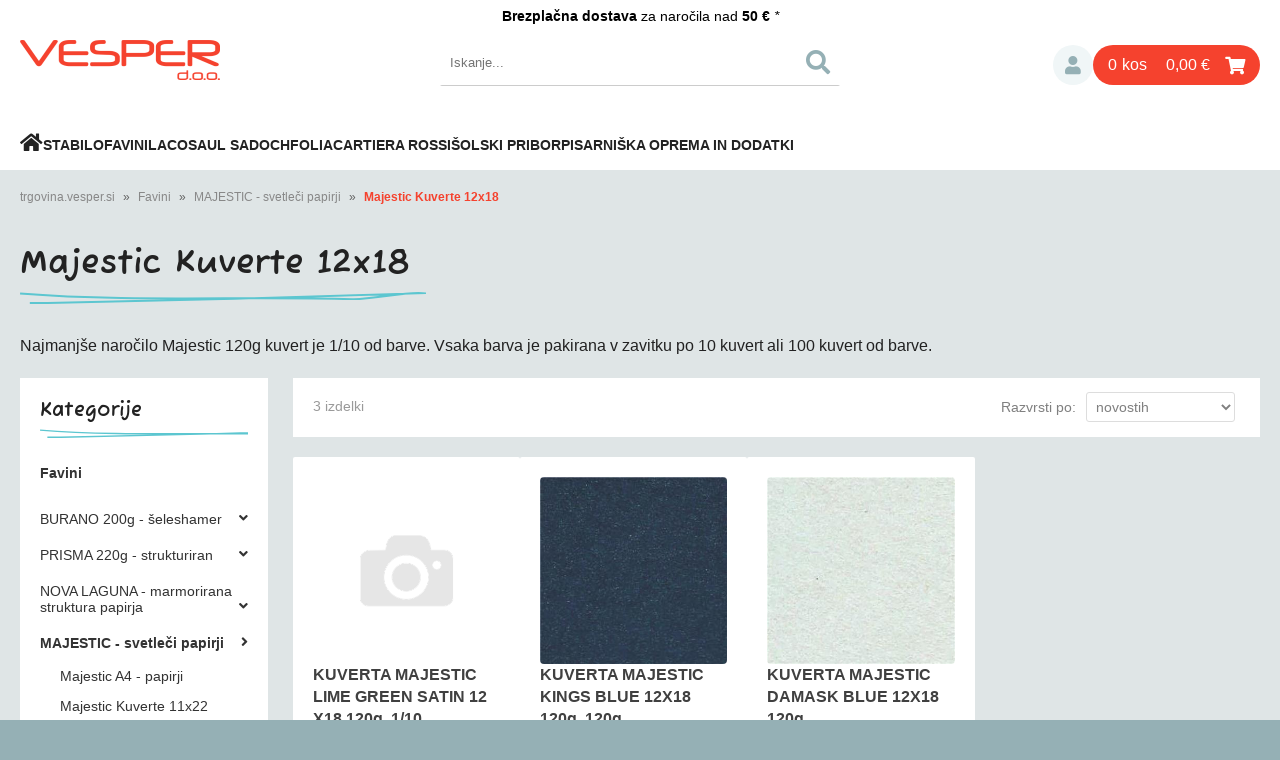

--- FILE ---
content_type: text/html; charset=utf-8
request_url: https://trgovina.vesper.si/katalog/155/majestic-kuverte-12x18
body_size: 24900
content:

<!DOCTYPE html>
<html lang='sl' data-shoptype='B2C' data-skin='vesper' data-userstatus='anonymous'>

<head><meta charset="UTF-8" />
    <meta name="viewport" content='width=device-width, initial-scale=1'/>
    <meta name='mobile-web-app-capable' content='yes'>
<meta name='apple-mobile-web-app-status-bar-style' content='black-translucent'>
<meta name='robots' content='index, follow' /><meta name='Googlebot' content='follow' /><meta name="fragment" content="!"><link rel="canonical" href="https://trgovina.vesper.si/katalog/155/majestic-kuverte-12x18" />

    <!--[if IE]><meta http-equiv="X-UA-Compatible" content="IE=Edge" /><![endif]-->
    <style>@font-face{font-family:'Fuzzy Bubbles';font-style:normal;font-weight:400;font-display:swap;src:url(https://fonts.gstatic.com/s/fuzzybubbles/v7/6qLGKZMbrgv9pwtjPEVNV0F2BnvzZisr.woff2) format('woff2');unicode-range:U+102-103,U+110-111,U+128-129,U+168-169,U+1A0-1A1,U+1AF-1B0,U+300-301,U+303-304,U+308-309,U+323,U+329,U+1EA0-1EF9,U+20AB}@font-face{font-family:'Fuzzy Bubbles';font-style:normal;font-weight:400;font-display:swap;src:url(https://fonts.gstatic.com/s/fuzzybubbles/v7/6qLGKZMbrgv9pwtjPEVNV0F2BnrzZisr.woff2) format('woff2');unicode-range:U+100-2BA,U+2BD-2C5,U+2C7-2CC,U+2CE-2D7,U+2DD-2FF,U+304,U+308,U+329,U+1D00-1DBF,U+1E00-1E9F,U+1EF2-1EFF,U+2020,U+20A0-20AB,U+20AD-20C0,U+2113,U+2C60-2C7F,U+A720-A7FF}@font-face{font-family:'Fuzzy Bubbles';font-style:normal;font-weight:400;font-display:swap;src:url(https://fonts.gstatic.com/s/fuzzybubbles/v7/6qLGKZMbrgv9pwtjPEVNV0F2BnTzZg.woff2) format('woff2');unicode-range:U+0-FF,U+131,U+152-153,U+2BB-2BC,U+2C6,U+2DA,U+2DC,U+304,U+308,U+329,U+2000-206F,U+20AC,U+2122,U+2191,U+2193,U+2212,U+2215,U+FEFF,U+FFFD}@font-face{font-family:'Fuzzy Bubbles';font-style:normal;font-weight:700;font-display:swap;src:url(https://fonts.gstatic.com/s/fuzzybubbles/v7/6qLbKZMbrgv9pwtjPEVNV0F2Ds_WcxsKZ3M1.woff2) format('woff2');unicode-range:U+102-103,U+110-111,U+128-129,U+168-169,U+1A0-1A1,U+1AF-1B0,U+300-301,U+303-304,U+308-309,U+323,U+329,U+1EA0-1EF9,U+20AB}@font-face{font-family:'Fuzzy Bubbles';font-style:normal;font-weight:700;font-display:swap;src:url(https://fonts.gstatic.com/s/fuzzybubbles/v7/6qLbKZMbrgv9pwtjPEVNV0F2Ds_WcxoKZ3M1.woff2) format('woff2');unicode-range:U+100-2BA,U+2BD-2C5,U+2C7-2CC,U+2CE-2D7,U+2DD-2FF,U+304,U+308,U+329,U+1D00-1DBF,U+1E00-1E9F,U+1EF2-1EFF,U+2020,U+20A0-20AB,U+20AD-20C0,U+2113,U+2C60-2C7F,U+A720-A7FF}@font-face{font-family:'Fuzzy Bubbles';font-style:normal;font-weight:700;font-display:swap;src:url(https://fonts.gstatic.com/s/fuzzybubbles/v7/6qLbKZMbrgv9pwtjPEVNV0F2Ds_WcxQKZw.woff2) format('woff2');unicode-range:U+0-FF,U+131,U+152-153,U+2BB-2BC,U+2C6,U+2DA,U+2DC,U+304,U+308,U+329,U+2000-206F,U+20AC,U+2122,U+2191,U+2193,U+2212,U+2215,U+FEFF,U+FFFD}</style><link href="/css/general?v=aoj0lJ6-bwP8m27Q0mO7NmvL3bWMCkjicKbCq7blg5I1" rel="stylesheet"/>

    <script>function docReady(fn){ if (document.readyState==="complete" || document.readyState==="interactive"){ setTimeout(fn,1); } else { document.addEventListener("DOMContentLoaded",fn); } }</script>
    <link rel='shortcut icon' href='/skin/vesper/favicon.ico' /><!-- Global site tag (gtag.js) -->
                                    <script async src='https://www.googletagmanager.com/gtag/js?id=G-6K4ECGG63R'></script>
                                    <script>
                                      window.dataLayer = window.dataLayer || [];
                                      function gtag(){dataLayer.push(arguments);}
                                      gtag('js', new Date());
                                      gtag('config', 'G-6K4ECGG63R');
                                    </script><meta property="og:title" content="Majestic Kuverte 12x18 - MAJESTIC - svetleči papirji - Favini - Vesper d.o.o." /><meta property="og:type" content="website" /><meta property="og:site_name" content="Šolske ter pisarniške potrebščine" /><meta property="og:url" content="https://trgovina.vesper.si/katalog/155/majestic-kuverte-12x18" /><meta property="og:description" content="Najmanjše naročilo Majestic 120g kuvert je 1/10 od barve. Vsaka barva je pakirana v zavitku po 10 kuvert ali 100 kuvert od barve." /><title>
	Majestic Kuverte 12x18 - MAJESTIC - svetleči papirji - Favini - Vesper d.o.o.
</title><meta name="description" content="Najmanjše naročilo Majestic 120g kuvert je 1/10 od barve. Vsaka barva je pakirana v zavitku po 10 kuvert ali 100 kuvert od barve." /><meta name="keywords" content="Majestic,Kuverte,12x18,MAJESTIC,svetleči,papirji,Favini" /></head>
<body id="Body1" class="bodyProducts">

<nav id='sidebar' style='display:none'>
<ul class='sidebarTop'></ul>
<ul class='headernav'></ul>
<ul id='sidebarCategories'><li><a href='/'><i class='fas fa-home'></i></a></li>
<li><a Class='expandable' href='javascript:'></a><a class='toplevel hasChilds dynamic' href='/katalog/1/stabilo' data-id='1' title='Stabilo'>Stabilo</a>
<ul><li><a Class='expandable' href='javascript:'></a><a class='hasChilds dynamic' href='/katalog/228/ucenje-pisanja' data-id='228' title='Učenje pisanja'>Učenje pisanja</a>
<ul><li><a Class='expandable' href='javascript:'></a><a class='hasChilds dynamic' href='/katalog/229/solska-nalivna-peresa' data-id='229' title='Šolska nalivna peresa'>Šolska nalivna peresa</a>
<ul><li><a Class='expandable' href='javascript:'></a><a class='hasChilds dynamic' href='/katalog/76/stabilo-easybirdy' data-id='76' title='Stabilo EASYbirdy'>Stabilo EASYbirdy</a>
<ul><li><a href='/katalog/235/3d-dream-world' data-id='235' title='3D DREAM WORLD'>3D DREAM WORLD</a></li>
<li><a href='/katalog/236/pastel' data-id='236' title='PASTEL'>PASTEL</a></li>
<li><a href='/katalog/237/timber' data-id='237' title='TIMBER'>TIMBER</a></li>
</ul>
</li>
<li><a href='/katalog/164/stabilo-easybuddy' data-id='164' title='Stabilo EASYbuddy'>Stabilo EASYbuddy</a></li>
</ul>
</li>
<li><a Class='expandable' href='javascript:'></a><a class='hasChilds dynamic' href='/katalog/230/rolerji' data-id='230' title='Rolerji'>Rolerji</a>
<ul><li><a href='/katalog/66/stabilo-easyoriginal' data-id='66' title='Stabilo EASYoriginal'>Stabilo EASYoriginal</a></li>
<li><a href='/katalog/147/stabilo-easyoriginal-pastel' data-id='147' title='Stabilo EASYoriginal PASTEL'>Stabilo EASYoriginal PASTEL</a></li>
<li><a href='/katalog/196/stabilo-easyoriginal-holograph' data-id='196' title='Stabilo EASYoriginal HOLOGRAPH'>Stabilo EASYoriginal HOLOGRAPH</a></li>
<li><a href='/katalog/145/stabilo-fun' data-id='145' title='Stabilo FUN'>Stabilo FUN</a></li>
</ul>
</li>
<li><a Class='expandable' href='javascript:'></a><a class='hasChilds dynamic' href='/katalog/231/grafitni-svincniki' data-id='231' title='Grafitni svinčniki'>Grafitni svinčniki</a>
<ul><li><a href='/katalog/69/stabilo-easyergo-315' data-id='69' title='Stabilo EASYergo 3,15'>Stabilo EASYergo 3,15</a></li>
<li><a href='/katalog/70/stabilo-easyergo-14' data-id='70' title='Stabilo EASYergo 1,4'>Stabilo EASYergo 1,4</a></li>
<li><a href='/katalog/68/stabilo-easygraph' data-id='68' title='Stabilo EASYgraph'>Stabilo EASYgraph</a></li>
<li><a href='/katalog/154/stabilo-easygraph-s' data-id='154' title='Stabilo EASYgraph S'>Stabilo EASYgraph S</a></li>
<li><a href='/katalog/222/stabilo-pencil-160' data-id='222' title='Stabilo Pencil 160'>Stabilo Pencil 160</a></li>
</ul>
</li>
<li><a Class='expandable' href='javascript:'></a><a class='hasChilds dynamic' href='/katalog/232/barvice' data-id='232' title='Barvice'>Barvice</a>
<ul><li><a href='/katalog/74/stabilo-easycolor' data-id='74' title='Stabilo EASYcolor'>Stabilo EASYcolor</a></li>
</ul>
</li>
<li><a href='/katalog/75/silcki' data-id='75' title='Šilčki'>Šilčki</a></li>
</ul>
</li>
<li><a Class='expandable' href='javascript:'></a><a class='hasChilds dynamic' href='/katalog/2/pisanje' data-id='2' title='Pisanje'>Pisanje</a>
<ul><li><a Class='expandable' href='javascript:'></a><a class='hasChilds dynamic' href='/katalog/211/fineliners-in-flomastri' data-id='211' title='Fineliners in flomastri'>Fineliners in flomastri</a>
<ul><li><a href='/katalog/4/stabilo-point-88' data-id='4' title='Stabilo Point 88'>Stabilo Point 88</a></li>
<li><a href='/katalog/8/stabilo-greenpoint' data-id='8' title='Stabilo GreenPoint'>Stabilo GreenPoint</a></li>
<li><a href='/katalog/22/stabilo-sensor' data-id='22' title='Stabilo Sensor'>Stabilo Sensor</a></li>
</ul>
</li>
<li><a Class='expandable' href='javascript:'></a><a class='hasChilds dynamic' href='/katalog/212/gel-pisala' data-id='212' title='Gel pisala'>Gel pisala</a>
<ul><li><a href='/katalog/106/stabilo-com4gell' data-id='106' title='Stabilo Com4gell'>Stabilo Com4gell</a></li>
<li><a href='/katalog/150/stabilo-gel-exxx' data-id='150' title='Stabilo Gel Exxx'>Stabilo Gel Exxx</a></li>
</ul>
</li>
<li><a Class='expandable' href='javascript:'></a><a class='hasChilds dynamic' href='/katalog/213/nalivna-peresa' data-id='213' title='Nalivna peresa'>Nalivna peresa</a>
<ul><li><a Class='expandable' href='javascript:'></a><a class='hasChilds dynamic' href='/katalog/143/stabilo-beyou-nalivna-peresa' data-id='143' title='Stabilo BeYou nalivna peresa'>Stabilo BeYou nalivna peresa</a>
<ul><li><a class='toplevel' href='/katalog/162/stabilo-becrazy' data-id='162' title='Stabilo BeCRAZY'>Stabilo BeCRAZY</a></li>
<li><a class='toplevel' href='/katalog/161/stabilo-befab' data-id='161' title='Stabilo BeFAB'>Stabilo BeFAB</a></li>
</ul>
</li>
<li><a href='/katalog/197/stabilo-grow' data-id='197' title='Stabilo Grow'>Stabilo Grow</a></li>
<li><a Class='expandable' href='javascript:'></a><a class='hasChilds dynamic' href='/katalog/198/stabilo-flow' data-id='198' title='Stabilo Flow'>Stabilo Flow</a>
<ul><li><a href='/katalog/199/modern-office' data-id='199' title='Modern office'>Modern office</a></li>
<li><a href='/katalog/200/sporty' data-id='200' title='Sporty'>Sporty</a></li>
<li><a href='/katalog/201/cosmetic' data-id='201' title='Cosmetic'>Cosmetic</a></li>
<li><a href='/katalog/202/active' data-id='202' title='Active'>Active</a></li>
<li><a href='/katalog/234/natur' data-id='234' title='Natur'>Natur</a></li>
</ul>
</li>
<li><a Class='expandable' href='javascript:'></a><a class='hasChilds dynamic' href='/katalog/76/stabilo-easybirdy' data-id='76' title='Stabilo EASYbirdy'>Stabilo EASYbirdy</a>
<ul><li><a href='/katalog/235/3d-dream-world' data-id='235' title='3D DREAM WORLD'>3D DREAM WORLD</a></li>
<li><a href='/katalog/236/pastel' data-id='236' title='PASTEL'>PASTEL</a></li>
<li><a href='/katalog/237/timber' data-id='237' title='TIMBER'>TIMBER</a></li>
</ul>
</li>
<li><a href='/katalog/164/stabilo-easybuddy' data-id='164' title='Stabilo EASYbuddy'>Stabilo EASYbuddy</a></li>
</ul>
</li>
<li><a Class='expandable' href='javascript:'></a><a class='hasChilds dynamic' href='/katalog/214/rolerji' data-id='214' title='Rolerji'>Rolerji</a>
<ul><li><a href='/katalog/10/stabilo-worker-colorful' data-id='10' title='Stabilo Worker colorful'>Stabilo Worker colorful</a></li>
<li><a href='/katalog/11/stabilo-worker' data-id='11' title='Stabilo Worker'>Stabilo Worker</a></li>
<li><a href='/katalog/17/stabilo-smove-the-elastic-writer' data-id='17' title='Stabilo s'move the elastic writer'>Stabilo s'move the elastic writer</a></li>
<li><a href='/katalog/107/stabilo-com4ball' data-id='107' title='Stabilo Com4ball'>Stabilo Com4ball</a></li>
<li><a href='/katalog/144/stabilo-beyou-roler' data-id='144' title='Stabilo BeYou roler'>Stabilo BeYou roler</a></li>
<li><a href='/katalog/66/stabilo-easyoriginal' data-id='66' title='Stabilo EASYoriginal'>Stabilo EASYoriginal</a></li>
<li><a href='/katalog/147/stabilo-easyoriginal-pastel' data-id='147' title='Stabilo EASYoriginal PASTEL'>Stabilo EASYoriginal PASTEL</a></li>
<li><a href='/katalog/196/stabilo-easyoriginal-holograph' data-id='196' title='Stabilo EASYoriginal HOLOGRAPH'>Stabilo EASYoriginal HOLOGRAPH</a></li>
</ul>
</li>
<li><a href='/katalog/95/kemicni-svincniki' data-id='95' title='Kemični svinčniki'>Kemični svinčniki</a></li>
<li><a Class='expandable' href='javascript:'></a><a class='hasChilds dynamic' href='/katalog/89/grafitni-svincniki' data-id='89' title='Grafitni svinčniki'>Grafitni svinčniki</a>
<ul><li><a href='/katalog/21/stabilo-exam-grade' data-id='21' title='Stabilo Exam grade'>Stabilo Exam grade</a></li>
<li><a href='/katalog/24/stabilo-greengraph' data-id='24' title='Stabilo GREENgraph'>Stabilo GREENgraph</a></li>
<li><a href='/katalog/97/tehnicni-svincniki' data-id='97' title='Tehnični svinčniki'>Tehnični svinčniki</a></li>
<li><a href='/katalog/219/stabilo-othello' data-id='219' title='Stabilo Othello'>Stabilo Othello</a></li>
<li><a href='/katalog/221/stabilo-schwano' data-id='221' title='Stabilo Schwano'>Stabilo Schwano</a></li>
<li><a href='/katalog/222/stabilo-pencil-160' data-id='222' title='Stabilo Pencil 160'>Stabilo Pencil 160</a></li>
<li><a href='/katalog/223/ostalo' data-id='223' title='Ostalo'>Ostalo</a></li>
<li><a href='/katalog/182/stabilo-easygraph-pastel' data-id='182' title='Stabilo EASYgraph PASTEL'>Stabilo EASYgraph PASTEL</a></li>
<li><a href='/katalog/69/stabilo-easyergo-315' data-id='69' title='Stabilo EASYergo 3,15'>Stabilo EASYergo 3,15</a></li>
<li><a href='/katalog/70/stabilo-easyergo-14' data-id='70' title='Stabilo EASYergo 1,4'>Stabilo EASYergo 1,4</a></li>
<li><a href='/katalog/68/stabilo-easygraph' data-id='68' title='Stabilo EASYgraph'>Stabilo EASYgraph</a></li>
<li><a href='/katalog/154/stabilo-easygraph-s' data-id='154' title='Stabilo EASYgraph S'>Stabilo EASYgraph S</a></li>
</ul>
</li>
<li><a Class='expandable' href='javascript:'></a><a class='hasChilds dynamic' href='/katalog/215/markerji-ohp-pisala' data-id='215' title='Markerji & OHP pisala'>Markerji & OHP pisala</a>
<ul><li><a href='/katalog/18/stabilo-write-4-all' data-id='18' title='Stabilo Write-4-all'>Stabilo Write-4-all</a></li>
<li><a href='/katalog/19/stabilo-ohpen-universal' data-id='19' title='Stabilo OHPen universal'>Stabilo OHPen universal</a></li>
<li><a href='/katalog/90/stabilo-plan' data-id='90' title='Stabilo Plan'>Stabilo Plan</a></li>
</ul>
</li>
</ul>
</li>
<li><a Class='expandable' href='javascript:'></a><a class='hasChilds dynamic' href='/katalog/6/barvanje-in-risanje' data-id='6' title='Barvanje in risanje'>Barvanje in risanje</a>
<ul><li><a Class='expandable' href='javascript:'></a><a class='hasChilds dynamic' href='/katalog/224/barvice' data-id='224' title='Barvice'>Barvice</a>
<ul><li><a href='/katalog/25/stabilo-all' data-id='25' title='Stabilo All'>Stabilo All</a></li>
<li><a href='/katalog/45/stabilo-woody-3-in-1' data-id='45' title='STABILO Woody 3 in 1'>STABILO Woody 3 in 1</a></li>
<li><a href='/katalog/49/stabilo-greencolors' data-id='49' title='Stabilo Greencolors'>Stabilo Greencolors</a></li>
<li><a href='/katalog/50/stabilo-trio-debele-barvice' data-id='50' title='Stabilo Trio debele barvice'>Stabilo Trio debele barvice</a></li>
<li><a href='/katalog/57/stabilo-color' data-id='57' title='Stabilo Color'>Stabilo Color</a></li>
<li><a href='/katalog/59/stabilo-original' data-id='59' title='Stabilo Original'>Stabilo Original</a></li>
<li><a href='/katalog/74/stabilo-easycolor' data-id='74' title='Stabilo EASYcolor'>Stabilo EASYcolor</a></li>
</ul>
</li>
<li><a Class='expandable' href='javascript:'></a><a class='hasChilds dynamic' href='/katalog/225/flomastri-za-barvanje' data-id='225' title='Flomastri za barvanje'>Flomastri za barvanje</a>
<ul><li><a href='/katalog/44/stabilo-pen-68' data-id='44' title='Stabilo Pen 68'>Stabilo Pen 68</a></li>
<li><a href='/katalog/46/stabilo-trio-scribbi' data-id='46' title='Stabilo Trio Scribbi'>Stabilo Trio Scribbi</a></li>
<li><a href='/katalog/47/stabilo-cappy' data-id='47' title='Stabilo Cappy'>Stabilo Cappy</a></li>
<li><a href='/katalog/51/stabilo-pen-68-mini' data-id='51' title='Stabilo Pen 68 Mini'>Stabilo Pen 68 Mini</a></li>
<li><a href='/katalog/52/stabilo-power' data-id='52' title='Stabilo Power'>Stabilo Power</a></li>
<li><a href='/katalog/53/stabilo-power-max' data-id='53' title='Stabilo Power Max'>Stabilo Power Max</a></li>
<li><a href='/katalog/54/stabilo-trio-2-in-1' data-id='54' title='STABILO Trio 2 in 1'>STABILO Trio 2 in 1</a></li>
<li><a href='/katalog/55/stabilo-trio-a-z-flomastri' data-id='55' title='Stabilo Trio A-Z flomastri'>Stabilo Trio A-Z flomastri</a></li>
<li><a href='/katalog/152/stabilo-trio-deco-metalic-1-8' data-id='152' title='Stabilo Trio Deco metalic 1/8'>Stabilo Trio Deco metalic 1/8</a></li>
<li><a href='/katalog/153/stabilo-68-brush' data-id='153' title='Stabilo 68 brush'>Stabilo 68 brush</a></li>
<li><a href='/katalog/166/stabilo-68-metalic' data-id='166' title='Stabilo 68 Metalic'>Stabilo 68 Metalic</a></li>
<li><a href='/katalog/204/stabilo-pen-68-maxi' data-id='204' title='Stabilo Pen 68 maxi'>Stabilo Pen 68 maxi</a></li>
<li><a Class='expandable' href='javascript:'></a><a class='hasChilds dynamic' href='/katalog/238/stabilo-free-acrylic' data-id='238' title='Stabilo FREE Acrylic'>Stabilo FREE Acrylic</a>
<ul><li><a href='/katalog/239/free-acrylic-t100' data-id='239' title='FREE Acrylic T100'>FREE Acrylic T100</a></li>
<li><a href='/katalog/240/free-acrylic-tri-debeline' data-id='240' title='FREE Acrylic tri debeline'>FREE Acrylic tri debeline</a></li>
<li><a href='/katalog/241/free-acrylic-tri-debeline-beli' data-id='241' title='FREE Acrylic tri debeline BELI'>FREE Acrylic tri debeline BELI</a></li>
<li><a href='/katalog/242/free-acrylic-t300' data-id='242' title='FREE Acrylic T300'>FREE Acrylic T300</a></li>
<li><a href='/katalog/243/free-acrylic-t800' data-id='243' title='FREE Acrylic T800'>FREE Acrylic T800</a></li>
</ul>
</li>
</ul>
</li>
<li><a href='/katalog/165/voscenke' data-id='165' title='Voščenke'>Voščenke</a></li>
<li><a Class='expandable' href='javascript:'></a><a class='hasChilds dynamic' href='/katalog/226/akvarelne-barvice' data-id='226' title='Akvarelne barvice'>Akvarelne barvice</a>
<ul><li><a href='/katalog/58/stabiloaquacolor' data-id='58' title='STABILOaquacolor'>STABILOaquacolor</a></li>
</ul>
</li>
<li><a Class='expandable' href='javascript:'></a><a class='hasChilds dynamic' href='/katalog/227/kredo-pastelni-svincniki' data-id='227' title='Kredo-pastelni svinčniki'>Kredo-pastelni svinčniki</a>
<ul><li><a href='/katalog/60/stabilo-carbothello' data-id='60' title='Stabilo CarbOthello'>Stabilo CarbOthello</a></li>
</ul>
</li>
</ul>
</li>
<li><a Class='expandable' href='javascript:'></a><a class='hasChilds dynamic' href='/katalog/5/oznacevanje' data-id='5' title='Označevanje'>Označevanje</a>
<ul><li><a Class='expandable' href='javascript:'></a><a class='hasChilds dynamic' href='/katalog/233/stabilo-boss' data-id='233' title='Stabilo BOSS'>Stabilo BOSS</a>
<ul><li><a href='/katalog/31/stabilo-boss-original' data-id='31' title='Stabilo BOSS Original'>Stabilo BOSS Original</a></li>
<li><a href='/katalog/33/stabilo-green-boss' data-id='33' title='Stabilo Green BOSS'>Stabilo Green BOSS</a></li>
<li><a href='/katalog/146/stabilo-boss-original-pastel' data-id='146' title='Stabilo BOSS Original Pastel'>Stabilo BOSS Original Pastel</a></li>
<li><a href='/katalog/148/stabilo-boss-mini-pastellove' data-id='148' title='Stabilo BOSS mini PastelLove'>Stabilo BOSS mini PastelLove</a></li>
<li><a href='/katalog/194/stabilo-boss-original-by-ju-schnee' data-id='194' title='Stabilo BOSS Original by Ju Schnee'>Stabilo BOSS Original by Ju Schnee</a></li>
<li><a href='/katalog/195/stabilo-boss-mini-by-snooze-one' data-id='195' title='Stabilo BOSS mini by Snooze One'>Stabilo BOSS mini by Snooze One</a></li>
<li><a href='/katalog/205/stabilo-boss-original-nature' data-id='205' title='Stabilo BOSS Original NATURE'>Stabilo BOSS Original NATURE</a></li>
<li><a href='/katalog/245/stabilo-boss-original-nature-wildflower' data-id='245' title='Stabilo BOSS Original NATURE Wildflower'>Stabilo BOSS Original NATURE Wildflower</a></li>
</ul>
</li>
<li><a href='/katalog/35/stabilo-swing-cool' data-id='35' title='Stabilo swing cool'>Stabilo swing cool</a></li>
<li><a href='/katalog/92/stabilo-neon' data-id='92' title='Stabilo Neon'>Stabilo Neon</a></li>
<li><a href='/katalog/167/stabilo-shine' data-id='167' title='Stabilo Shine'>Stabilo Shine</a></li>
<li><a href='/katalog/37/stabilo-luminator' data-id='37' title='Stabilo Luminator'>Stabilo Luminator</a></li>
<li><a href='/katalog/40/stabilo-flash' data-id='40' title='Stabilo Flash'>Stabilo Flash</a></li>
<li><a href='/katalog/38/stabilo-navigator' data-id='38' title='Stabilo Navigator'>Stabilo Navigator</a></li>
<li><a href='/katalog/39/stabilo-greenlighter' data-id='39' title='Stabilo Greenlighter'>Stabilo Greenlighter</a></li>
<li><a href='/katalog/91/stabilo-alkoholni-markerji' data-id='91' title='Stabilo alkoholni markerji'>Stabilo alkoholni markerji</a></li>
</ul>
</li>
<li><a Class='expandable' href='javascript:'></a><a class='hasChilds dynamic' href='/katalog/7/ergonomsko-oblikovana-pisala' data-id='7' title='Ergonomsko oblikovana pisala'>Ergonomsko oblikovana pisala</a>
<ul><li><a href='/katalog/71/stabilo-smartgraph-07' data-id='71' title='Stabilo SMARTgraph 0,7'>Stabilo SMARTgraph 0,7</a></li>
<li><a href='/katalog/67/stabilo-smartball-20' data-id='67' title='Stabilo SMARTball 2.0'>Stabilo SMARTball 2.0</a></li>
<li><a href='/katalog/66/stabilo-easyoriginal' data-id='66' title='Stabilo EASYoriginal'>Stabilo EASYoriginal</a></li>
<li><a Class='expandable' href='javascript:'></a><a class='hasChilds dynamic' href='/katalog/76/stabilo-easybirdy' data-id='76' title='Stabilo EASYbirdy'>Stabilo EASYbirdy</a>
<ul><li><a href='/katalog/235/3d-dream-world' data-id='235' title='3D DREAM WORLD'>3D DREAM WORLD</a></li>
<li><a href='/katalog/236/pastel' data-id='236' title='PASTEL'>PASTEL</a></li>
<li><a href='/katalog/237/timber' data-id='237' title='TIMBER'>TIMBER</a></li>
</ul>
</li>
<li><a href='/katalog/147/stabilo-easyoriginal-pastel' data-id='147' title='Stabilo EASYoriginal PASTEL'>Stabilo EASYoriginal PASTEL</a></li>
<li><a href='/katalog/164/stabilo-easybuddy' data-id='164' title='Stabilo EASYbuddy'>Stabilo EASYbuddy</a></li>
<li><a href='/katalog/196/stabilo-easyoriginal-holograph' data-id='196' title='Stabilo EASYoriginal HOLOGRAPH'>Stabilo EASYoriginal HOLOGRAPH</a></li>
<li><a href='/katalog/69/stabilo-easyergo-315' data-id='69' title='Stabilo EASYergo 3,15'>Stabilo EASYergo 3,15</a></li>
<li><a href='/katalog/70/stabilo-easyergo-14' data-id='70' title='Stabilo EASYergo 1,4'>Stabilo EASYergo 1,4</a></li>
<li><a href='/katalog/68/stabilo-easygraph' data-id='68' title='Stabilo EASYgraph'>Stabilo EASYgraph</a></li>
<li><a href='/katalog/182/stabilo-easygraph-pastel' data-id='182' title='Stabilo EASYgraph PASTEL'>Stabilo EASYgraph PASTEL</a></li>
<li><a href='/katalog/154/stabilo-easygraph-s' data-id='154' title='Stabilo EASYgraph S'>Stabilo EASYgraph S</a></li>
<li><a href='/katalog/74/stabilo-easycolor' data-id='74' title='Stabilo EASYcolor'>Stabilo EASYcolor</a></li>
<li><a href='/katalog/145/stabilo-fun' data-id='145' title='Stabilo FUN'>Stabilo FUN</a></li>
</ul>
</li>
<li><a Class='expandable' href='javascript:'></a><a class='hasChilds dynamic' href='/katalog/216/pripomocki' data-id='216' title='Pripomočki'>Pripomočki</a>
<ul><li><a href='/katalog/98/radirke' data-id='98' title='Radirke'>Radirke</a></li>
<li><a href='/katalog/116/mine-za-tehnicne-svincnike' data-id='116' title='Mine za tehnične svinčnike'>Mine za tehnične svinčnike</a></li>
<li><a href='/katalog/181/bombice' data-id='181' title='Bombice'>Bombice</a></li>
<li><a href='/katalog/75/silcki' data-id='75' title='Šilčki'>Šilčki</a></li>
</ul>
</li>
</ul>
</li>
<li><a Class='expandable on' href='javascript:'></a><a class='toplevel hasChilds dynamic on' href='/katalog/3/favini' data-id='3' title='Favini'>Favini</a>
<ul class='expand'><li><a Class='expandable' href='javascript:'></a><a class='hasChilds dynamic' href='/katalog/61/burano-200g-seleshamer' data-id='61' title='BURANO 200g - šeleshamer'>BURANO 200g - šeleshamer</a>
<ul><li><a href='/katalog/126/burano-pastelne-barve-a3' data-id='126' title='Burano Pastelne barve A3'>Burano Pastelne barve  A3</a></li>
<li><a href='/katalog/127/burano-intenzivne-barve-a3' data-id='127' title='Burano Intenzivne barve A3'>Burano Intenzivne barve  A3</a></li>
<li><a href='/katalog/128/burano-intenzivne-barve-a4' data-id='128' title='Burano Intenzivne barve A4'>Burano Intenzivne barve  A4</a></li>
<li><a href='/katalog/129/burano-pastelne-barve-a4' data-id='129' title='Burano Pastelne barve A4'>Burano Pastelne barve A4</a></li>
</ul>
</li>
<li><a Class='expandable' href='javascript:'></a><a class='hasChilds dynamic' href='/katalog/62/prisma-220g-strukturiran' data-id='62' title='PRISMA 220g - strukturiran'>PRISMA 220g - strukturiran</a>
<ul><li><a href='/katalog/132/prisma-220g-mix-barve' data-id='132' title='Prisma 220g MIX BARVE'>Prisma 220g MIX BARVE</a></li>
</ul>
</li>
<li><a Class='expandable' href='javascript:'></a><a class='hasChilds dynamic' href='/katalog/63/nova-laguna-marmorirana-struktura-papirja' data-id='63' title='NOVA LAGUNA - marmorirana struktura papirja'>NOVA LAGUNA - marmorirana struktura papirja</a>
<ul><li><a href='/katalog/133/laguna-papir-90g' data-id='133' title='Laguna papir 90g.'>Laguna papir 90g.</a></li>
<li><a href='/katalog/134/laguna-papir-180g' data-id='134' title='Laguna papir 180g.'>Laguna papir 180g.</a></li>
<li><a href='/katalog/135/laguna-kuverte-amerikanke-11x22' data-id='135' title='Laguna Kuverte Amerikanke 11x22'>Laguna Kuverte Amerikanke 11x22</a></li>
<li><a href='/katalog/160/laguna-kuverta-papir-set' data-id='160' title='Laguna Kuverta + papir SET'>Laguna Kuverta + papir SET</a></li>
</ul>
</li>
<li><a Class='expandable on' href='javascript:'></a><a class='hasChilds dynamic on' href='/katalog/64/majestic-svetleci-papirji' data-id='64' title='MAJESTIC - svetleči papirji'>MAJESTIC - svetleči papirji</a>
<ul class='expand'><li><a href='/katalog/139/majestic-a4-papirji' data-id='139' title='Majestic A4 - papirji'>Majestic A4 - papirji</a></li>
<li><a href='/katalog/140/majestic-kuverte-11x22' data-id='140' title='Majestic Kuverte 11x22'>Majestic Kuverte 11x22</a></li>
<li><a href='/katalog/141/majestic-kuverte-17x17' data-id='141' title='Majestic Kuverte 17x17'>Majestic Kuverte 17x17</a></li>
<li><a href='/katalog/142/majestic-papirji-b1' data-id='142' title='Majestic papirji B1'>Majestic papirji B1</a></li>
<li><a class='on selected' href='/katalog/155/majestic-kuverte-12x18' data-id='155' title='Majestic Kuverte 12x18'>Majestic Kuverte 12x18</a></li>
<li><a Class='expandable' href='javascript:'></a><a class='hasChilds dynamic' href='/katalog/156/majestic-kuvertapapir-set' data-id='156' title='Majestic Kuverta+papir SET'>Majestic Kuverta+papir SET</a>
<ul><li><a href='/katalog/158/perla-kuvkart-7x11-1-150' data-id='158' title='PERLA kuv+kart 7x11 1/150'>PERLA kuv+kart 7x11 1/150</a></li>
<li><a href='/katalog/159/perla-kuvkart-9x14-1-150' data-id='159' title='PERLA kuv+kart 9x14 1/150'>PERLA kuv+kart 9x14 1/150</a></li>
</ul>
</li>
<li><a href='/katalog/157/majestic-prepognjenec-16x16' data-id='157' title='Majestic prepognjenec 16x16'>Majestic prepognjenec 16x16</a></li>
</ul>
</li>
<li><a Class='expandable' href='javascript:'></a><a class='hasChilds dynamic' href='/katalog/65/le-cirque-barvni-papir' data-id='65' title='LE CIRQUE - barvni papir'>LE CIRQUE - barvni papir</a>
<ul><li><a href='/katalog/136/le-cirque-a4' data-id='136' title='Le cirque A4'>Le cirque A4</a></li>
<li><a href='/katalog/137/le-cirque-a3' data-id='137' title='Le cirque A3'>Le cirque A3</a></li>
<li><a href='/katalog/138/le-cirque-a4-mixi-kuverte-in-pisemski-papirji' data-id='138' title='Le cirque A4 -mixi, kuverte in pisemski papirji'>Le cirque A4 -mixi, kuverte in pisemski papirji</a></li>
</ul>
</li>
<li><a Class='expandable' href='javascript:'></a><a class='hasChilds dynamic' href='/katalog/206/crush-ekoloski-papir' data-id='206' title='CRUSH ekološki papir'>CRUSH ekološki papir</a>
<ul><li><a href='/katalog/207/crush-a4' data-id='207' title='Crush A4'>Crush A4</a></li>
<li><a href='/katalog/208/crush-kuverte-11x22' data-id='208' title='Crush kuverte 11x22'>Crush kuverte 11x22</a></li>
<li><a href='/katalog/209/crush-kuverte-17x17' data-id='209' title='Crush kuverte 17x17'>Crush kuverte 17x17</a></li>
</ul>
</li>
</ul>
</li>
<li><a Class='expandable' href='javascript:'></a><a class='toplevel hasChilds dynamic' href='/katalog/77/laco' data-id='77' title='Laco'>Laco</a>
<ul><li><a href='/katalog/84/spenjaci' data-id='84' title='Spenjači'>Spenjači</a></li>
<li><a href='/katalog/85/luknjaci' data-id='85' title='Luknjači'>Luknjači</a></li>
<li><a href='/katalog/86/odstranjevalec-sponk' data-id='86' title='Odstranjevalec sponk'>Odstranjevalec sponk</a></li>
<li><a href='/katalog/87/skarje' data-id='87' title='Škarje'>Škarje</a></li>
<li><a href='/katalog/88/namizni-seti' data-id='88' title='Namizni seti'>Namizni seti</a></li>
<li><a href='/katalog/100/ravnila' data-id='100' title='Ravnila'>Ravnila</a></li>
<li><a href='/katalog/101/trikotniki-geotrikotniki' data-id='101' title='Trikotniki, Geotrikotniki'>Trikotniki, Geotrikotniki</a></li>
<li><a href='/katalog/102/silcki-radirke' data-id='102' title='Šilčki, Radirke'>Šilčki, Radirke</a></li>
<li><a href='/katalog/103/lepila-korekture' data-id='103' title='Lepila, Korekture'>Lepila, Korekture</a></li>
<li><a href='/katalog/104/tiks-kocke-oznacevalci' data-id='104' title='Tiks kocke, označevalci'>Tiks kocke, označevalci</a></li>
</ul>
</li>
<li><a Class='expandable' href='javascript:'></a><a class='toplevel hasChilds dynamic' href='/katalog/78/saul-sadoch' data-id='78' title='Saul Sadoch'>Saul Sadoch</a>
<ul><li><a href='/katalog/83/kuverte-papirji-a4-kartoncki-prepognjenci' data-id='83' title='Kuverte, papirji A4 + kartončki (prepognjenci)'>Kuverte, papirji A4 + kartončki (prepognjenci)</a></li>
<li><a href='/katalog/93/rizev-papir-kuverte' data-id='93' title='Rižev papir + kuverte'>Rižev papir + kuverte</a></li>
</ul>
</li>
<li><a Class='expandable' href='javascript:'></a><a class='toplevel hasChilds dynamic' href='/katalog/79/folia' data-id='79' title='Folia'>Folia</a>
<ul><li><a href='/katalog/81/valovita-lepenka' data-id='81' title='Valovita lepenka'>Valovita lepenka</a></li>
</ul>
</li>
<li><a Class='expandable' href='javascript:'></a><a class='toplevel hasChilds dynamic' href='/katalog/80/cartiera-rossi' data-id='80' title='Cartiera rossi'>Cartiera rossi</a>
<ul><li><a Class='expandable' href='javascript:'></a><a class='hasChilds dynamic' href='/katalog/82/krep-papir' data-id='82' title='Krep papir'>Krep papir</a>
<ul><li><a href='/katalog/109/krep-papir-60g' data-id='109' title='Krep papir 60g.'>Krep papir 60g.</a></li>
<li><a href='/katalog/185/krep-papir-metal-60g' data-id='185' title='Krep papir metal 60g'>Krep papir metal 60g</a></li>
<li><a href='/katalog/183/krep-papir-180g' data-id='183' title='Krep papir 180g'>Krep papir 180g</a></li>
<li><a href='/katalog/110/krep-papir-metal-180g' data-id='110' title='Krep papir metal 180g.'>Krep papir metal 180g.</a></li>
<li><a href='/katalog/184/krep-papir-prelivajoc-180g' data-id='184' title='Krep papir - PRELIVAJOČ 180g'>Krep papir - PRELIVAJOČ 180g</a></li>
</ul>
</li>
</ul>
</li>
<li><a Class='expandable' href='javascript:'></a><a class='toplevel hasChilds dynamic' href='/katalog/96/solski-pribor' data-id='96' title='Šolski pribor'>Šolski pribor</a>
<ul><li><a href='/katalog/94/sestila' data-id='94' title='Šestila'>Šestila</a></li>
</ul>
</li>
<li><a Class='expandable' href='javascript:'></a><a class='toplevel hasChilds dynamic' href='/katalog/108/pisarniska-oprema-in-dodatki' data-id='108' title='Pisarniška oprema in dodatki'>Pisarniška oprema in dodatki</a>
<ul><li><a href='/katalog/168/fotokopirni-papir' data-id='168' title='Fotokopirni papir'>Fotokopirni papir</a></li>
<li><a Class='expandable' href='javascript:'></a><a class='hasChilds dynamic' href='/katalog/169/registratorji-in-mape' data-id='169' title='Registratorji in mape'>Registratorji in mape</a>
<ul><li><a href='/katalog/170/registratorji' data-id='170' title='Registratorji'>Registratorji</a></li>
<li><a href='/katalog/171/locilni-listi' data-id='171' title='Ločilni listi'>Ločilni listi</a></li>
<li><a href='/katalog/172/mape-u-in-l' data-id='172' title='Mape U in L'>Mape U in L</a></li>
</ul>
</li>
<li><a href='/katalog/173/obrazci' data-id='173' title='Obrazci'>Obrazci</a></li>
<li><a href='/katalog/174/racunski-termo-trakovi' data-id='174' title='Računski/ termo trakovi'>Računski/ termo trakovi</a></li>
<li><a Class='expandable' href='javascript:'></a><a class='hasChilds dynamic' href='/katalog/175/kuverte' data-id='175' title='Kuverte'>Kuverte</a>
<ul><li><a href='/katalog/177/kuverta-z-oblogo' data-id='177' title='Kuverta z oblogo'>Kuverta z oblogo</a></li>
<li><a href='/katalog/186/kuverta-amerikanka-lo' data-id='186' title='Kuverta AMERIKANKA L.O.'>Kuverta AMERIKANKA L.O.</a></li>
<li><a href='/katalog/187/kuverta-amerikanka-bo' data-id='187' title='Kuverta AMERIKANKA B.O.'>Kuverta AMERIKANKA B.O.</a></li>
<li><a href='/katalog/188/kuverta-b6' data-id='188' title='Kuverta B6'>Kuverta B6</a></li>
<li><a href='/katalog/189/kuverta-c5' data-id='189' title='Kuverta C5'>Kuverta C5</a></li>
<li><a href='/katalog/190/kuverte-c4' data-id='190' title='Kuverte C4'>Kuverte C4</a></li>
<li><a href='/katalog/191/kuverta-b5' data-id='191' title='Kuverta B5'>Kuverta B5</a></li>
<li><a href='/katalog/192/kuverta-b4' data-id='192' title='Kuverta B4'>Kuverta B4</a></li>
</ul>
</li>
<li><a href='/katalog/176/lepilni-trakovi' data-id='176' title='Lepilni trakovi'>Lepilni trakovi</a></li>
<li><a href='/katalog/179/korekture' data-id='179' title='Korekture'>Korekture</a></li>
<li><a href='/katalog/180/kartuse-tonerji' data-id='180' title='Kartuše, tonerji'>Kartuše, tonerji</a></li>
<li><a href='/katalog/193/etikete' data-id='193' title='Etikete'>Etikete</a></li>
<li><a href='/katalog/244/spenjaci-in-sponke' data-id='244' title='Spenjači in sponke'>Spenjači in sponke</a></li>
</ul>
</li>
</ul><script>
                                docReady(function () {
                                $('ul#sidebarCategories li .expandable').click(function () {
                                    var ulElement = $(this).parent().find('ul:first');
                                    if (ulElement.is(':visible')) {
                                        $(this).removeClass('on').next().removeClass('on');
                                    } else {
                                        $(this).addClass('on').next().addClass('on');
                                    }
                                    ulElement.slideToggle('fast');
                                    return false;
                                }).parent().find('ul:first:not(.expand)').hide();
                                $.each($('ul#sidebarCategories>li.on.toplevel>ul.expand'), function () {
                                    $(this).show();
                                });
                                });
                            </script>
<ul class='sidebarBottom'></ul>
</nav>
<div id='pageBody'>


<div class='contentOverlay'></div>
<div id='bottombar' class='contact'>
    <div class='top'>
        <a class='close' href='javascript:' aria-label='Zapri'></a>
    </div>
    
</div>

<header>
    

<div class="headerContainer main">
    <label for='toggleSidebar'><input type='checkbox' id='toggleSidebar' class='nav-trigger' aria-hidden='true' tabindex='-1' style='display:none' /><span></span><span></span><span></span></label>
    
    <span id='freeShipping'><b>Brezplačna dostava</b> za naročila nad <b class='amount'>50 €</b> <i data-tooltip='Ne velja za plačila po povzetju (z odkupnino).'>*</i></span>
    <a href='/' id='homelink'></a>
    
<div id='search' class='hide'>
    <input type='text' autocomplete='off' maxlength='40' inputmode='search' />
    <a href='javascript:' title='Iskanje'><i class='fas fa-search'></i></a>    
</div>

<script>
// <!--
docReady(function() {
    $('#search').find('a').click(function () {
        var obj = $('#search input[type=text]');
        if ((obj.val() == '') || (obj.val() == obj.attr('placeholder'))) return false;
        var needsReload = getParam('search');
        document.location = "/products.aspx?view=search#!search=" + encodeURIComponent(obj.val());
        if (needsReload) location.reload();
    });
    $('#search input[type=text]').keypress(function (e) {
        if (e.which == 13) {
            e.preventDefault();
            $(this).parent().find('a').click();
        }
    });
    $('#search input').attr('placeholder', sSearchTip);



    $('#search input').autocomplete({
        serviceUrl: '/v2/getAjaxSearchResults.ashx',
        minChars: 3,
        triggerSelectOnValidInput: false,
        preserveInput: true,
        groupBy: 'category',
        formatResult: _formatResult,
        onSearchError: function (query, jqXHR, textStatus, errorThrown) {},
        onSelect: function (suggestion) {
            document.location = suggestion.data.url;
        }
    });
    
    function _formatResult(suggestion, currentValue) {
        //console.dir(suggestion);
        if (!currentValue) {
            return suggestion.value;
        }

        var utils = (function () {
            return {
                escapeRegExChars: function (value) {
                    return value.replace(/[|\\{}()[\]^$+*?.]/g, "\\$&");
                },
                createNode: function (containerClass) {
                    var div = document.createElement('div');
                    div.className = containerClass;
                    div.style.position = 'absolute';
                    div.style.display = 'none';
                    return div;
                }
            };
        }());

        var pattern = new RegExp("(" + currentValue.trim().split(" ").join("|") + ")", "gi");
        return suggestion.data.html.replace("[VALUE]", suggestion.value.replace(new RegExp(pattern, 'gi'), '<strong>$1<\/strong>'));
    };


});
// -->
</script>

    <div class="social hide">


        <div id='user-nav' class='hide'>
            <a href='/login.aspx' id='header-login'>Prijava <span>»</span></a>
        </div>
        
<div id='basket' class='hide'>
    <a href='javascript:'  aria-label='Košarica'></a>
    <span class='qtyLabel'>Količina:</span>
    <p class="qty sl">0</p>
    <br />
    <span class='sumLabel'>Znesek:</span>
    <p class='sum'>0,00 <b>€</b></p>
    <div id='basketList'></div>
</div>

<script>
// <!--
docReady(function () {
    
    $('#basket a').click(function () {
        if ($('#basketList div').is(':hidden')) {
            basketOverlay();
        } else {
            basketOverlayClose();
        }
    });
});
// -->
</script>
    </div>
</div>
<div class="headerBar">
    <div class="headerContainer">
        <nav id='headerCategories' class='hide'><ul><li><a href='/'><i class='fas fa-home'></i></a></li>
<li><a class='toplevel hasChilds on' href='/katalog/1/stabilo' data-id='1' title='Stabilo'>Stabilo</a>
<div class='tree'><ul><li><a class='hasChilds' href='/katalog/228/ucenje-pisanja' data-id='228' title='Učenje pisanja'>Učenje pisanja</a>
<ul><li><a class='hasChilds' href='/katalog/229/solska-nalivna-peresa' data-id='229' title='Šolska nalivna peresa'>Šolska nalivna peresa</a></li>
<li><a class='hasChilds' href='/katalog/230/rolerji' data-id='230' title='Rolerji'>Rolerji</a></li>
<li><a class='hasChilds' href='/katalog/231/grafitni-svincniki' data-id='231' title='Grafitni svinčniki'>Grafitni svinčniki</a></li>
<li><a class='hasChilds' href='/katalog/232/barvice' data-id='232' title='Barvice'>Barvice</a></li>
<li><a href='/katalog/75/silcki' data-id='75' title='Šilčki'>Šilčki</a></li>
</ul>
</li>
<li><a class='hasChilds' href='/katalog/2/pisanje' data-id='2' title='Pisanje'>Pisanje</a>
<ul><li><a class='hasChilds' href='/katalog/211/fineliners-in-flomastri' data-id='211' title='Fineliners in flomastri'>Fineliners in flomastri</a></li>
<li><a class='hasChilds' href='/katalog/212/gel-pisala' data-id='212' title='Gel pisala'>Gel pisala</a></li>
<li><a class='hasChilds' href='/katalog/213/nalivna-peresa' data-id='213' title='Nalivna peresa'>Nalivna peresa</a></li>
<li><a class='hasChilds' href='/katalog/214/rolerji' data-id='214' title='Rolerji'>Rolerji</a></li>
<li><a href='/katalog/95/kemicni-svincniki' data-id='95' title='Kemični svinčniki'>Kemični svinčniki</a></li>
<li><a class='hasChilds' href='/katalog/89/grafitni-svincniki' data-id='89' title='Grafitni svinčniki'>Grafitni svinčniki</a></li>
<li><a class='hasChilds' href='/katalog/215/markerji-ohp-pisala' data-id='215' title='Markerji & OHP pisala'>Markerji & OHP pisala</a></li>
</ul>
</li>
<li><a class='hasChilds' href='/katalog/6/barvanje-in-risanje' data-id='6' title='Barvanje in risanje'>Barvanje in risanje</a>
<ul><li><a class='hasChilds' href='/katalog/224/barvice' data-id='224' title='Barvice'>Barvice</a></li>
<li><a class='hasChilds' href='/katalog/225/flomastri-za-barvanje' data-id='225' title='Flomastri za barvanje'>Flomastri za barvanje</a></li>
<li><a href='/katalog/165/voscenke' data-id='165' title='Voščenke'>Voščenke</a></li>
<li><a class='hasChilds' href='/katalog/226/akvarelne-barvice' data-id='226' title='Akvarelne barvice'>Akvarelne barvice</a></li>
<li><a class='hasChilds' href='/katalog/227/kredo-pastelni-svincniki' data-id='227' title='Kredo-pastelni svinčniki'>Kredo-pastelni svinčniki</a></li>
</ul>
</li>
<li><a class='hasChilds on' href='/katalog/5/oznacevanje' data-id='5' title='Označevanje'>Označevanje</a>
<ul><li><a class='hasChilds' href='/katalog/233/stabilo-boss' data-id='233' title='Stabilo BOSS'>Stabilo BOSS</a></li>
<li><a href='/katalog/35/stabilo-swing-cool' data-id='35' title='Stabilo swing cool'>Stabilo swing cool</a></li>
<li><a href='/katalog/92/stabilo-neon' data-id='92' title='Stabilo Neon'>Stabilo Neon</a></li>
<li><a href='/katalog/167/stabilo-shine' data-id='167' title='Stabilo Shine'>Stabilo Shine</a></li>
<li><a href='/katalog/37/stabilo-luminator' data-id='37' title='Stabilo Luminator'>Stabilo Luminator</a></li>
<li><a href='/katalog/40/stabilo-flash' data-id='40' title='Stabilo Flash'>Stabilo Flash</a></li>
<li><a class='on selected' href='/katalog/38/stabilo-navigator' data-id='38' title='Stabilo Navigator'>Stabilo Navigator</a></li>
<li><a href='/katalog/39/stabilo-greenlighter' data-id='39' title='Stabilo Greenlighter'>Stabilo Greenlighter</a></li>
<li><a href='/katalog/91/stabilo-alkoholni-markerji' data-id='91' title='Stabilo alkoholni markerji'>Stabilo alkoholni markerji</a></li>
</ul>
</li>
<li><a class='hasChilds' href='/katalog/7/ergonomsko-oblikovana-pisala' data-id='7' title='Ergonomsko oblikovana pisala'>Ergonomsko oblikovana pisala</a>
<ul><li><a href='/katalog/71/stabilo-smartgraph-07' data-id='71' title='Stabilo SMARTgraph 0,7'>Stabilo SMARTgraph 0,7</a></li>
<li><a href='/katalog/67/stabilo-smartball-20' data-id='67' title='Stabilo SMARTball 2.0'>Stabilo SMARTball 2.0</a></li>
<li><a href='/katalog/66/stabilo-easyoriginal' data-id='66' title='Stabilo EASYoriginal'>Stabilo EASYoriginal</a></li>
<li><a class='hasChilds' href='/katalog/76/stabilo-easybirdy' data-id='76' title='Stabilo EASYbirdy'>Stabilo EASYbirdy</a></li>
<li><a href='/katalog/147/stabilo-easyoriginal-pastel' data-id='147' title='Stabilo EASYoriginal PASTEL'>Stabilo EASYoriginal PASTEL</a></li>
<li><a href='/katalog/164/stabilo-easybuddy' data-id='164' title='Stabilo EASYbuddy'>Stabilo EASYbuddy</a></li>
<li><a href='/katalog/196/stabilo-easyoriginal-holograph' data-id='196' title='Stabilo EASYoriginal HOLOGRAPH'>Stabilo EASYoriginal HOLOGRAPH</a></li>
<li><a href='/katalog/69/stabilo-easyergo-315' data-id='69' title='Stabilo EASYergo 3,15'>Stabilo EASYergo 3,15</a></li>
<li><a href='/katalog/70/stabilo-easyergo-14' data-id='70' title='Stabilo EASYergo 1,4'>Stabilo EASYergo 1,4</a></li>
<li><a href='/katalog/68/stabilo-easygraph' data-id='68' title='Stabilo EASYgraph'>Stabilo EASYgraph</a></li>
<li><a href='/katalog/182/stabilo-easygraph-pastel' data-id='182' title='Stabilo EASYgraph PASTEL'>Stabilo EASYgraph PASTEL</a></li>
<li><a href='/katalog/154/stabilo-easygraph-s' data-id='154' title='Stabilo EASYgraph S'>Stabilo EASYgraph S</a></li>
<li><a href='/katalog/74/stabilo-easycolor' data-id='74' title='Stabilo EASYcolor'>Stabilo EASYcolor</a></li>
<li><a href='/katalog/145/stabilo-fun' data-id='145' title='Stabilo FUN'>Stabilo FUN</a></li>
</ul>
</li>
<li><a class='hasChilds' href='/katalog/216/pripomocki' data-id='216' title='Pripomočki'>Pripomočki</a>
<ul><li><a href='/katalog/98/radirke' data-id='98' title='Radirke'>Radirke</a></li>
<li><a href='/katalog/116/mine-za-tehnicne-svincnike' data-id='116' title='Mine za tehnične svinčnike'>Mine za tehnične svinčnike</a></li>
<li><a href='/katalog/181/bombice' data-id='181' title='Bombice'>Bombice</a></li>
<li><a href='/katalog/75/silcki' data-id='75' title='Šilčki'>Šilčki</a></li>
</ul>
</li>
</ul></div></li>
<li><a class='toplevel hasChilds' href='/katalog/3/favini' data-id='3' title='Favini'>Favini</a>
<div class='tree'><ul><li><a class='hasChilds' href='/katalog/61/burano-200g-seleshamer' data-id='61' title='BURANO 200g - šeleshamer'>BURANO 200g - šeleshamer</a>
<ul><li><a href='/katalog/126/burano-pastelne-barve-a3' data-id='126' title='Burano Pastelne barve A3'>Burano Pastelne barve  A3</a></li>
<li><a href='/katalog/127/burano-intenzivne-barve-a3' data-id='127' title='Burano Intenzivne barve A3'>Burano Intenzivne barve  A3</a></li>
<li><a href='/katalog/128/burano-intenzivne-barve-a4' data-id='128' title='Burano Intenzivne barve A4'>Burano Intenzivne barve  A4</a></li>
<li><a href='/katalog/129/burano-pastelne-barve-a4' data-id='129' title='Burano Pastelne barve A4'>Burano Pastelne barve A4</a></li>
</ul>
</li>
<li><a class='hasChilds' href='/katalog/62/prisma-220g-strukturiran' data-id='62' title='PRISMA 220g - strukturiran'>PRISMA 220g - strukturiran</a>
<ul><li><a href='/katalog/132/prisma-220g-mix-barve' data-id='132' title='Prisma 220g MIX BARVE'>Prisma 220g MIX BARVE</a></li>
</ul>
</li>
<li><a class='hasChilds' href='/katalog/63/nova-laguna-marmorirana-struktura-papirja' data-id='63' title='NOVA LAGUNA - marmorirana struktura papirja'>NOVA LAGUNA - marmorirana struktura papirja</a>
<ul><li><a href='/katalog/133/laguna-papir-90g' data-id='133' title='Laguna papir 90g.'>Laguna papir 90g.</a></li>
<li><a href='/katalog/134/laguna-papir-180g' data-id='134' title='Laguna papir 180g.'>Laguna papir 180g.</a></li>
<li><a href='/katalog/135/laguna-kuverte-amerikanke-11x22' data-id='135' title='Laguna Kuverte Amerikanke 11x22'>Laguna Kuverte Amerikanke 11x22</a></li>
<li><a href='/katalog/160/laguna-kuverta-papir-set' data-id='160' title='Laguna Kuverta + papir SET'>Laguna Kuverta + papir SET</a></li>
</ul>
</li>
<li><a class='hasChilds' href='/katalog/64/majestic-svetleci-papirji' data-id='64' title='MAJESTIC - svetleči papirji'>MAJESTIC - svetleči papirji</a>
<ul><li><a href='/katalog/139/majestic-a4-papirji' data-id='139' title='Majestic A4 - papirji'>Majestic A4 - papirji</a></li>
<li><a href='/katalog/140/majestic-kuverte-11x22' data-id='140' title='Majestic Kuverte 11x22'>Majestic Kuverte 11x22</a></li>
<li><a href='/katalog/141/majestic-kuverte-17x17' data-id='141' title='Majestic Kuverte 17x17'>Majestic Kuverte 17x17</a></li>
<li><a href='/katalog/142/majestic-papirji-b1' data-id='142' title='Majestic papirji B1'>Majestic papirji B1</a></li>
<li><a href='/katalog/155/majestic-kuverte-12x18' data-id='155' title='Majestic Kuverte 12x18'>Majestic Kuverte 12x18</a></li>
<li><a class='hasChilds' href='/katalog/156/majestic-kuvertapapir-set' data-id='156' title='Majestic Kuverta+papir SET'>Majestic Kuverta+papir SET</a></li>
<li><a href='/katalog/157/majestic-prepognjenec-16x16' data-id='157' title='Majestic prepognjenec 16x16'>Majestic prepognjenec 16x16</a></li>
</ul>
</li>
<li><a class='hasChilds' href='/katalog/65/le-cirque-barvni-papir' data-id='65' title='LE CIRQUE - barvni papir'>LE CIRQUE - barvni papir</a>
<ul><li><a href='/katalog/136/le-cirque-a4' data-id='136' title='Le cirque A4'>Le cirque A4</a></li>
<li><a href='/katalog/137/le-cirque-a3' data-id='137' title='Le cirque A3'>Le cirque A3</a></li>
<li><a href='/katalog/138/le-cirque-a4-mixi-kuverte-in-pisemski-papirji' data-id='138' title='Le cirque A4 -mixi, kuverte in pisemski papirji'>Le cirque A4 -mixi, kuverte in pisemski papirji</a></li>
</ul>
</li>
<li><a class='hasChilds' href='/katalog/206/crush-ekoloski-papir' data-id='206' title='CRUSH ekološki papir'>CRUSH ekološki papir</a>
<ul><li><a href='/katalog/207/crush-a4' data-id='207' title='Crush A4'>Crush A4</a></li>
<li><a href='/katalog/208/crush-kuverte-11x22' data-id='208' title='Crush kuverte 11x22'>Crush kuverte 11x22</a></li>
<li><a href='/katalog/209/crush-kuverte-17x17' data-id='209' title='Crush kuverte 17x17'>Crush kuverte 17x17</a></li>
</ul>
</li>
</ul></div></li>
<li><a class='toplevel hasChilds' href='/katalog/77/laco' data-id='77' title='Laco'>Laco</a>
<div class='tree'><ul><li><a href='/katalog/84/spenjaci' data-id='84' title='Spenjači'>Spenjači</a></li>
<li><a href='/katalog/85/luknjaci' data-id='85' title='Luknjači'>Luknjači</a></li>
<li><a href='/katalog/86/odstranjevalec-sponk' data-id='86' title='Odstranjevalec sponk'>Odstranjevalec sponk</a></li>
<li><a href='/katalog/87/skarje' data-id='87' title='Škarje'>Škarje</a></li>
<li><a href='/katalog/88/namizni-seti' data-id='88' title='Namizni seti'>Namizni seti</a></li>
<li><a href='/katalog/100/ravnila' data-id='100' title='Ravnila'>Ravnila</a></li>
<li><a href='/katalog/101/trikotniki-geotrikotniki' data-id='101' title='Trikotniki, Geotrikotniki'>Trikotniki, Geotrikotniki</a></li>
<li><a href='/katalog/102/silcki-radirke' data-id='102' title='Šilčki, Radirke'>Šilčki, Radirke</a></li>
<li><a href='/katalog/103/lepila-korekture' data-id='103' title='Lepila, Korekture'>Lepila, Korekture</a></li>
<li><a href='/katalog/104/tiks-kocke-oznacevalci' data-id='104' title='Tiks kocke, označevalci'>Tiks kocke, označevalci</a></li>
</ul></div></li>
<li><a class='toplevel hasChilds' href='/katalog/78/saul-sadoch' data-id='78' title='Saul Sadoch'>Saul Sadoch</a>
<div class='tree'><ul><li><a href='/katalog/83/kuverte-papirji-a4-kartoncki-prepognjenci' data-id='83' title='Kuverte, papirji A4 + kartončki (prepognjenci)'>Kuverte, papirji A4 + kartončki (prepognjenci)</a></li>
<li><a href='/katalog/93/rizev-papir-kuverte' data-id='93' title='Rižev papir + kuverte'>Rižev papir + kuverte</a></li>
</ul></div></li>
<li><a class='toplevel hasChilds' href='/katalog/79/folia' data-id='79' title='Folia'>Folia</a>
<div class='tree'><ul><li><a href='/katalog/81/valovita-lepenka' data-id='81' title='Valovita lepenka'>Valovita lepenka</a></li>
</ul></div></li>
<li><a class='toplevel hasChilds' href='/katalog/80/cartiera-rossi' data-id='80' title='Cartiera rossi'>Cartiera rossi</a>
<div class='tree'><ul><li><a class='hasChilds' href='/katalog/82/krep-papir' data-id='82' title='Krep papir'>Krep papir</a>
<ul><li><a href='/katalog/109/krep-papir-60g' data-id='109' title='Krep papir 60g.'>Krep papir 60g.</a></li>
<li><a href='/katalog/185/krep-papir-metal-60g' data-id='185' title='Krep papir metal 60g'>Krep papir metal 60g</a></li>
<li><a href='/katalog/183/krep-papir-180g' data-id='183' title='Krep papir 180g'>Krep papir 180g</a></li>
<li><a href='/katalog/110/krep-papir-metal-180g' data-id='110' title='Krep papir metal 180g.'>Krep papir metal 180g.</a></li>
<li><a href='/katalog/184/krep-papir-prelivajoc-180g' data-id='184' title='Krep papir - PRELIVAJOČ 180g'>Krep papir - PRELIVAJOČ 180g</a></li>
</ul>
</li>
</ul></div></li>
<li><a class='toplevel hasChilds' href='/katalog/96/solski-pribor' data-id='96' title='Šolski pribor'>Šolski pribor</a>
<div class='tree'><ul><li><a href='/katalog/94/sestila' data-id='94' title='Šestila'>Šestila</a></li>
</ul></div></li>
<li><a class='toplevel hasChilds' href='/katalog/108/pisarniska-oprema-in-dodatki' data-id='108' title='Pisarniška oprema in dodatki'>Pisarniška oprema in dodatki</a>
<div class='tree'><ul><li><a href='/katalog/168/fotokopirni-papir' data-id='168' title='Fotokopirni papir'>Fotokopirni papir</a></li>
<li><a class='hasChilds' href='/katalog/169/registratorji-in-mape' data-id='169' title='Registratorji in mape'>Registratorji in mape</a>
<ul><li><a href='/katalog/170/registratorji' data-id='170' title='Registratorji'>Registratorji</a></li>
<li><a href='/katalog/171/locilni-listi' data-id='171' title='Ločilni listi'>Ločilni listi</a></li>
<li><a href='/katalog/172/mape-u-in-l' data-id='172' title='Mape U in L'>Mape U in L</a></li>
</ul>
</li>
<li><a href='/katalog/173/obrazci' data-id='173' title='Obrazci'>Obrazci</a></li>
<li><a href='/katalog/174/racunski-termo-trakovi' data-id='174' title='Računski/ termo trakovi'>Računski/ termo trakovi</a></li>
<li><a class='hasChilds' href='/katalog/175/kuverte' data-id='175' title='Kuverte'>Kuverte</a>
<ul><li><a href='/katalog/177/kuverta-z-oblogo' data-id='177' title='Kuverta z oblogo'>Kuverta z oblogo</a></li>
<li><a href='/katalog/186/kuverta-amerikanka-lo' data-id='186' title='Kuverta AMERIKANKA L.O.'>Kuverta AMERIKANKA L.O.</a></li>
<li><a href='/katalog/187/kuverta-amerikanka-bo' data-id='187' title='Kuverta AMERIKANKA B.O.'>Kuverta AMERIKANKA B.O.</a></li>
<li><a href='/katalog/188/kuverta-b6' data-id='188' title='Kuverta B6'>Kuverta B6</a></li>
<li><a href='/katalog/189/kuverta-c5' data-id='189' title='Kuverta C5'>Kuverta C5</a></li>
<li><a href='/katalog/190/kuverte-c4' data-id='190' title='Kuverte C4'>Kuverte C4</a></li>
<li><a href='/katalog/191/kuverta-b5' data-id='191' title='Kuverta B5'>Kuverta B5</a></li>
<li><a href='/katalog/192/kuverta-b4' data-id='192' title='Kuverta B4'>Kuverta B4</a></li>
</ul>
</li>
<li><a href='/katalog/176/lepilni-trakovi' data-id='176' title='Lepilni trakovi'>Lepilni trakovi</a></li>
<li><a href='/katalog/179/korekture' data-id='179' title='Korekture'>Korekture</a></li>
<li><a href='/katalog/180/kartuse-tonerji' data-id='180' title='Kartuše, tonerji'>Kartuše, tonerji</a></li>
<li><a href='/katalog/193/etikete' data-id='193' title='Etikete'>Etikete</a></li>
<li><a href='/katalog/244/spenjaci-in-sponke' data-id='244' title='Spenjači in sponke'>Spenjači in sponke</a></li>
</ul></div></li>
</ul></nav>
        <div class="clear"></div>
    </div>
</div>    
<script>
// <!--
docReady(function () {
    var $headerHeight = $('header').not('.sticking').outerHeight();
    $(window).scroll(function () {
        if ($(window).scrollTop() >= $headerHeight && $('header').not('.sticking') && ($('#basketList>div').length == 0 || $('#basketList>div').css('display') == 'none')) {
            $('header').addClass('sticking');
            $('body').css('padding-top', ($headerHeight));
        }
        else {
            $('header').removeClass('sticking');
            $('body').css('padding-top', 0);
        }
    });

    $('#headerCategories>ul>li').hover(
        function () {
            $(this).find('a').addClass('open');
            $(this).find('div.tree').show();
        },
        function () {
            $(this).find('div.tree').hide();
            $(this).find('a').removeClass('open');
        }
    );
    $('#headerCategories>ul>li>div.tree>ul li').hover(
        function () {
            if ($(this).children('ul').length > 0) {
                $(this).children('ul').addClass('hover');
                var childHeight = $(this).children('ul').outerHeight();
                $(this).parent().css('min-height', childHeight + 'px');
                //console.log(childHeight);
            }
        },
        function () {
            $(this).children('ul').removeClass('hover');
        }
    );
});
// -->
</script>
    
</header>
<script>
// <!--
    var bUpperCase = "1";
var sSearchTip = "Iskanje...";
var sEmailInvalid = "Vnešeni e-mail naslov je neveljaven.";
var sEmailMisspelled = "Ste morda mislili";
var sNewsletterTip = "Vnesite svoj e-mail naslov.";
var sNewsletterNotConfirmed = "Prosimo, da obkljukate spodnje soglasje.";
var sNewsletterSuccess = "Prijava je bila uspešna!";
var sNewsletterFailed = "Pri pošiljanju e-mail obvestila o prijavi na prejemanje novic je prišlo do napake :(<br />Prijava je bila kljub temu uspešna.";
var sContactFormSuccess = "Sporočilo je bilo uspešno poslano!";
var sBasketIsEmpty = "Vaša košarica je prazna.";
var bBasketPreviewDisableAutoClose = "0";
var sCompanySourceVasco = "Podatki so bili prebrani iz šifranta naših partnerjev.";
var sCompanySourceVPI = "Podatki so bili prebrani iz Vasco poslovnega imenika (VPI).";
var sCompanySourceVIES = "Podatki so bili prebrani iz uradne <a href='http://ec.europa.eu/taxation_customs/vies/' title='VAT Information Exchange System (VIES)' rel='nofollow' target='_blank'>EU VIES baze</a>.";
var sCompanyDetailsNotFound = "Podatkov o podjetju ni bilo mogoče najti.";
var sErrorTitle = "Prišlo je do nepričakovane napake :(";
var sErrorNotified = "Podrobnosti o napaki so bile posredovane administratorju.";
var sJsPleaseWait = "Trenutek...";
var sJsContinue = "Nadaljuj...";
var sOrderFinishing = "Zaključujem naročilo, samo trenutek...";
var sBasketRemove = "Izdelek je odstranjen.";
var sPaymentRedirect = "Preusmerjam na plačilno stran, samo trenutek...";
var sContactFormNameRequired = "Vnesite ime in priimek.";
var sContactFormEmailRequired = "Vnesite veljaven e-mail naslov.";
var sContactFormPhoneRequired = "Vnesite vašo telefonsko številko.";
var sContactFormPhoneInvalid = "Vnesite veljavno telefonsko številko.";
var sContactFormMessageRequired = "Vnesite sporočilo.";
var sPackagingQuantityUpdateInfo = "Ta artikel je pakiran po {quantity-package} {unit} skupaj, zato ga v količini {quantity-user} {unit} žal ni mogoče naročiti. Količina je bila samodejno popravljena na {quantity-more} {unit}";
var sPackagingQuantityLess = ", lahko pa jo zmanjšate na {quantity-less} {unit}";
var sNewsletterPlaceholder = "Vaš e-mail naslov...";
var sStockReminderAddedSuccess = "Uspešno ste se prijavili na obveščanje o zalogi. Ko bo izdelek ponovno na zalogi, vas obvestimo.";
var sPriceReminderAddedSuccess = "Uspešno ste se prijavili na obveščanje o znižanju cene. Ko se izdelku zniža cena, vas obvestimo.";
var sAvailabilityAskReachedStock = "Zaloga izdelka je manjša kot količina, ki jo želite naročiti. Ga želite kljub temu dodati v košarico?";
var sAvailabilityAskNoStock = "Izdelka ni na zalogi. Ga želite kljub temu dodati v košarico?";
var sYes = "Da";
var sNo = "Ne";
var sjsProductOptions = "Pozabili ste izbrati izvedbo izdelka!";
var sjsProductError = "Tega artikla ni mogoče dodati v košarico. Prosimo, da nas o napaki obvestite.";
var bSlideDown = true;
var wishlistEnabled = false;
var filterStockOnlyCheckedByDefault = false;
var sDecimalSeparator = ",";
var iDefaultCountry = "705";
var iCountrySI = "705";
var iCountryHR = "191";
var iCountryDE = "276";
var iCountryAT = "40";
var iCountryIT = "380";

    // -->
</script>
<div id="contentWrapper">
    <div id='container'>
        


<div class='categoriesWrapper'>
    
    <div id="categories" class="roundbox">
        <h3>Kategorije</h3>
        <ul><li><a class='toplevel hasChilds on' href='/katalog/3/favini' data-id='3' title='Favini'>Favini</a>
<ul><li><a class='hasChilds' href='/katalog/61/burano-200g-seleshamer' data-id='61' title='BURANO 200g - šeleshamer'>BURANO 200g - šeleshamer</a></li>
<li><a class='hasChilds' href='/katalog/62/prisma-220g-strukturiran' data-id='62' title='PRISMA 220g - strukturiran'>PRISMA 220g - strukturiran</a></li>
<li><a class='hasChilds' href='/katalog/63/nova-laguna-marmorirana-struktura-papirja' data-id='63' title='NOVA LAGUNA - marmorirana struktura papirja'>NOVA LAGUNA - marmorirana struktura papirja</a></li>
<li><a class='hasChilds on' href='/katalog/64/majestic-svetleci-papirji' data-id='64' title='MAJESTIC - svetleči papirji'>MAJESTIC - svetleči papirji</a>
<ul><li><a href='/katalog/139/majestic-a4-papirji' data-id='139' title='Majestic A4 - papirji'>Majestic A4 - papirji</a></li>
<li><a href='/katalog/140/majestic-kuverte-11x22' data-id='140' title='Majestic Kuverte 11x22'>Majestic Kuverte 11x22</a></li>
<li><a href='/katalog/141/majestic-kuverte-17x17' data-id='141' title='Majestic Kuverte 17x17'>Majestic Kuverte 17x17</a></li>
<li><a href='/katalog/142/majestic-papirji-b1' data-id='142' title='Majestic papirji B1'>Majestic papirji B1</a></li>
<li><a class='on selected' href='/katalog/155/majestic-kuverte-12x18' data-id='155' title='Majestic Kuverte 12x18'>Majestic Kuverte 12x18</a></li>
<li><a class='hasChilds' href='/katalog/156/majestic-kuvertapapir-set' data-id='156' title='Majestic Kuverta+papir SET'>Majestic Kuverta+papir SET</a></li>
<li><a href='/katalog/157/majestic-prepognjenec-16x16' data-id='157' title='Majestic prepognjenec 16x16'>Majestic prepognjenec 16x16</a></li>
</ul>
</li>
<li><a class='hasChilds' href='/katalog/65/le-cirque-barvni-papir' data-id='65' title='LE CIRQUE - barvni papir'>LE CIRQUE - barvni papir</a></li>
<li><a class='hasChilds' href='/katalog/206/crush-ekoloski-papir' data-id='206' title='CRUSH ekološki papir'>CRUSH ekološki papir</a></li>
</ul>
</li>
</ul>
    </div>
    <div id='filtersWrapper'></div>
</div>




<article>
    <div class='category-path'><a class='home' href='/'>trgovina.vesper.si</a> <b></b> <a href='/katalog/3/favini' title='Favini'>Favini</a> <b></b> <a href='/katalog/64/majestic-svetleci-papirji' title='MAJESTIC - svetleči papirji'>MAJESTIC - svetleči papirji</a> <b></b> <a href='/katalog/155/majestic-kuverte-12x18' title='Majestic Kuverte 12x18' class='on'>Majestic Kuverte 12x18</a></div>
    <div id='article-title'>
        <h1>Majestic Kuverte 12x18</h1>
        <div class='desc'>Najmanjše naročilo Majestic 120g kuvert je 1/10 od barve. Vsaka barva je pakirana v zavitku po 10 kuvert ali 100 kuvert od barve.</div>
        
        
    </div>
    <div id='container-sorting'>
        
        
        
        
        <div class='clear'></div>
    </div>
    
    <div id='filtersWrapperOnTop'></div>
    <div id='products'></div>
    
</article>


<script>
    // <!--
    var currentPage;
    var jumpFlag = false;
    
    var maxPages = 1;

    
    window.onunload = function () {
        //save scrolling position and url path for infiniti scroll
        localStorage.setItem('scrollPos', $(window).scrollTop());
        localStorage.setItem('lastUrl', window.location.href);
    };
    

    var scrollListener = function () {
        $(window).on("scroll", function () {

            if ($("#products div.loading").length != 0) 
                return false;
            
            var topScroll = $(window).scrollTop();
            var offsetScroll = $(document).height() - $(window).height() - $('footer').height() - ($('li', $('.product-list')).height() * 2) ;

            if (topScroll >= offsetScroll) {

                if ($('#autoload').length == 0) return false;

                maxPages = $('#autoload').attr('max');
                currentPage++;

                if (currentPage > maxPages)
                    return false;

                getProducts(false, currentPage, true);
            }
        });
    };

    docReady(function () {
        currentPage = getParam('page');
        if (!currentPage) {
            currentPage = 1;
        }

        scrollListener();
        
        if (getParam('search') != undefined) {
            if($('#search input')) $('#search input').val(decodeURIComponent(getParam('search')));
        }

        if (getParam('sort') != undefined) {
            if ($('#sorting select')) $('#sorting select').val(decodeURIComponent(getParam('sort')));
        }

        if (getParam('pagesize') != undefined) {
            if ($('#pagesize select')) $('#pagesize select').val(decodeURIComponent(getParam('pagesize')));
        }

        /*if (getParam('brands') != undefined) {
            $.each(decodeURIComponent(getParam('brands')).split(','), function () {
                $('input[name="brands"]#' + this).prop('checked', true).parent().addClass('checkboxChecked');
            });
        }*/

        
            getProducts();
        
        

        $('#products').on('click', '.add', function (e) {
            var product = {};
            product.id = $(this).attr("product-id");
            if ($(this).closest('.basket').find('input').length > 0) {
                var obj = $(this).closest('.basket').find('input')[0];
                product.qty = AutoNumeric.getAutoNumericElement(obj).getNumericString();
            }
            if ($(this).closest('.basket').find('select').length > 0) {
                product.qty = $(this).closest('.basket').find('select').val();
            }
            if (product.qty == undefined) product.qty = 1;
            if (product.qty == 0) return false;

            product.weight = 0;
            if ($('select[data-type=weights]').length > 0) {
                product.weight = $('select[data-type=weights] option:selected:not(:empty)').val();
            }
            if (($(this).attr('data-required') == 'weights') && (product.weight == 0)) return false;

            product.isCumulativeQty = true;

            product.remark = $(this).attr("product-extra");
            if (product.remark == undefined) product.remark = '';

            var result = addToBasket(product, false, product.remark);
            result.success(function (r) {
                if (r.d == 'success') {
                    $(this).addClass("added");
                    getProducts(true);
                }
            });

        });

    });

    /*function getSelectedBrands() {
        return $('input[name="brands"]:checked').map(function () {
            return $(this).attr('id');
        }).get().join(',');
    }*/

    function changeViewType(obj) {
        $.ajax({
            type: "POST",
            url: "/ajax/webMethods.aspx/setViewType",
            data: "{ sViewType: '" + $(obj).attr('id') + "' }",
            contentType: "application/json; charset=utf-8",
            dataType: "json",
            success: function (r) {
                if (r.d == 'success') {
                    $(obj).parent().find('.on').removeClass('on');
                    $(obj).addClass('on');
                    getProducts();
                }
            }
        });
    }

    function jumpToSavedPosition() {
        //if (getParam('page') != undefined) {
        var scrollPos = localStorage.getItem('scrollPos')
        var lastUrl = localStorage.getItem('lastUrl')
        //console.dir('lastUrl: ' + lastUrl + ' - scrollPos: ' + scrollPos);
        if ((scrollPos > 0) && (lastUrl == window.location.href)) {
            jumpFlag = true;
            $(window).scrollTop(scrollPos);
            //console.dir($(window).scrollTop());
        }
        localStorage.removeItem('scrollPos');
        localStorage.removeItem('lastUrl');
        //}
    }

    function getProducts(resetPaging, page, append) {
        var id = getQuerystringByName('id');
        var category = getParameterByName('category');
        var brand = getParameterByName('brand');

        var view = getQuerystringByName('view');

        var viewtype = getQuerystringByName('viewtype');
        if (viewtype == undefined || viewtype == '') {
            viewtype = $('#viewtype').find('.on').attr('id');
        }
        else {
            $('#viewtype').find('.on').removeClass('on').parent().find('a#' + viewtype).addClass('on');
        }

        var sort = $('#sorting select').val();
        var sortDefault = $('#sorting select').attr('data-default');
        if (sort == undefined || sort == sortDefault) sort = '';
        setParam('sort', encodeURIComponent(sort));

        var actionid = getQuerystringByName('actionid');

        var search = $('#search input').val();
        if (search == undefined || search == sSearchTip) search = '';
        setParam('search', encodeURIComponent(search));

        if (page != '') {
            if (IsNumeric(page, false) == false) page = '';
            var iPages = parseInt($('.page-select b').html());
            if (parseInt(page) > iPages) {
                page = iPages.toString();
                $('.page-select b').html(page);
            }
        }
        if (resetPaging == false && page != '' && !append) scrollTo('#article-title');
        if (resetPaging == true) page = '';
        if (page == '' && (getParam('page') != undefined && getParam('page') != '')) page = decodeURIComponent(getParam('page'));
        if (page == '' || page <= 1) page = '';
        setParam('page', encodeURIComponent(page));

        var pagesize = $('#pagesize select').val();
        var pageSizeDefault = $('#pagesize select').attr('data-default');
        if (pagesize == undefined || pagesize == pageSizeDefault) pagesize = '';
        setParam('pagesize', encodeURIComponent(pagesize));

        var selectionId = decodeURIComponent(getParam('selection'));
        if (selectionId == 'undefined') selectionId = '';
        setParam('selection', encodeURIComponent(selectionId));

        if ($('#chkOnlyInStock').length > 0) {
            var stock = $('#chkOnlyInStock').prop('checked');
            if (stock == undefined) stock = '';
            setParam('stock', stock);
        }

        if ($('#chkOnlyInAction').length > 0) {
            var action = $('#chkOnlyInAction').prop('checked');
            if (action == undefined) action = '';
            setParam('action', action);
        }

        var limit = getQuerystringByName('limit');
        if (limit == undefined) limit = '';

        var sUrl = '/v2/getAjaxProductsList.ashx'
                + '?id=' + encodeURIComponent(id)
                + '&category=' + encodeURIComponent(category)
                + '&brand=' + encodeURIComponent(brand)
                + '&view=' + encodeURIComponent(view)
                + '&viewtype=' + encodeURIComponent(viewtype)
                + '&sort=' + encodeURIComponent(sort)
                + '&actionid=' + encodeURIComponent(actionid)
                + '&search=' + encodeURIComponent(search)
                + '&page=' + encodeURIComponent(page)
                + '&pagesize=' + encodeURIComponent(pagesize)
                + '&selection=' + encodeURIComponent(selectionId)
                + '&limit=' + encodeURIComponent(limit);

        var categories = getQuerystringByName('categories');
        if (categories != '') sUrl += '&categories=' + encodeURIComponent(categories);

        if ($('.filter').length > 0) {
            filters = '';

            // create dash delimited filter string
            // price slider (requried to be on the top to avoid error when generating sql condition on serverside)
            $('.filters .filterSlider').each(function (key) {

                var sliderId = $(this).attr('id');
                var list = [];

                //$('span.filter').each(function (index) {
                $('span.filter', $(this)).each(function (index) {
                    var id = $(this).attr('data-id');
                    var defaultValue = $(this).attr('data-default');
                    if (!defaultValue) {
                        defaultValue = '0';
                    }

                    if (($(this).text() != defaultValue) && (id != undefined)) {
                        //filters += $(this).text() + '|' + $(this).attr('data-id') + '-and-';
                        list.push($(this).text() + '-' + id + '-');
                    }
                });

                // add filter
                if (list.length > 0) {
                    //filters += list.join('-range-') + '|' + sliderId + '-and-';
                    filters += sliderId.toLowerCase() + '|' + list.join('-range-') + '-and-';
                }

                // reset the list
                list = [];
            });
            
            // checkboxes - filters list         
            $('.filters>ul, .filters>div>ul').each(function (key) {

                var groupId = $(this).attr('id');
                var list = [];

                // traverse through checkboxes (for each filter) and get all checked checkboxes 
                $('input.filter', $(this)).each(function (key) {

                    if (($(this).prop('checked') == true) && ($(this).attr('data-id') != undefined)) {
                        list.push($(this).attr('data-id'));
                    }                    
                });

                // add filter
                if (list.length > 0) {                 
                    //filters += list.join('-or-') + '|' + groupId + '-and-';
                    filters += groupId.toLowerCase() + '|' + list.join('-or-') + '-and-';
                }

                // reset the list
                list = [];                
            });

            // dropdowns
            $('.filters>select.filter, .filters>div>select.filter').each(function (index) {
                if (($(this).val() != '0') && ($(this).val() != undefined)) {
                    //filters += $(this).val() + '|' + $(this).attr('id') + '-and-';
                    filters += $(this).attr('id').toLowerCase() + '|' + $(this).val() + '-and-';
                }
            });

            // remove last dash (-)
            if (filters) {
                filters = filters.slice(0, -5);
                //filters = Base64.encode(filters);
                filters = encodeURIComponent(filters).replaceAll('%7C', '|');
            }

            setParam('filters', filters);
        }

        var filters = getParam('filters');
        if (filters != undefined) sUrl += '&filters=' + filters;

        var hidefilters = getParam('hidefilters');
        if (hidefilters != undefined) sUrl += '&hidefilters=' + hidefilters;

        var action = getParam('action');
        if (action != undefined) sUrl += '&action=' + action;

        var stock = getParam('stock');
        if (stock != undefined) sUrl += '&stock=' + stock;
        
        var filter = getParam('filter');
        var vehicleType = getParam('vehicleType');
        var width = getParam('width');
        var profile = getParam('profile');
        var diameter = getParam('diameter');
        var screwNr = getParam('screwNr');
        var screwRatio = getParam('screwRatio');
        var type = getParam('type');
        if (filter != undefined) sUrl += '&filter=' + filter;
        if (vehicleType != undefined) sUrl += '&vehicleType=' + vehicleType;
        if (width != undefined) sUrl += '&width=' + width;
        if (profile != undefined) sUrl += '&profile=' + profile;
        if (diameter != undefined) sUrl += '&diameter=' + diameter;
        if (screwNr != undefined) sUrl += '&screwnr=' + screwNr;
        if (screwRatio != undefined) sUrl += '&screwratio=' + screwRatio;
        if (type != undefined) sUrl += '&type=' + type;

        sUrl += '&append=' + (append == true);

        // do not trigger again if already loading
        if (append == true) {
            
            $.ajax({
                type: 'GET',
                url: sUrl,
                data: '{}',
                dataType: 'html',
                success: function (response) {

                    var productsHtml = $("#productList", $(response)).html();
                    $('#products').append(productsHtml);
                    
                    refreshQuantity();
                    attachAutoNumericEventToObject();
                    attachWishlistButton();

                    //console.log('success');
                },
                complete: function () {
                    $("#products div.loading").remove();
                    $("*").css("cursor", "");

                    jumpToSavedPosition();
                    //console.log('append complete');
                },
                beforeSend: function () {
                    var total = $('#autoload').last().data('total');
                    var pagesize = $('#autoload').last().data('pagesize');
                    var currentindex = page * pagesize;
                    if (currentindex > total) currentindex = total;
                    //console.dir("(" + currentindex + ' od skupno ' + total + ")");
                    $('#products').append("<div class='loading'><div class='loadingContainer'><i class='fas fa-spinner fa-spin'></i><p>Nalagam izdelke (" + currentindex + ' od skupno ' + total + ")...</p></div></div>");
                    $("*").css("cursor", "wait");

                    //console.log('beforeSend');
                }
            });

        } else {
            $.ajax({
                type: 'GET',
                url: sUrl,
                data: '{}',
                dataType: 'html',
                success: function (response) {
                    var productsHtml = $("#productList", $(response)).html();                   
                    $('#products').html(productsHtml);

                    var filtersHtml = $("#filterList", $(response)).html();
                    if (filtersHtml) {
                        $('#filtersWrapper').html(filtersHtml).show();

                        var filtersOnTopHtml = $("#filterListOnTop", $(filtersHtml)).html();
                        if (filtersOnTopHtml) {
                            $('#filtersWrapperOnTop').html(filtersOnTopHtml);
                            $('#filtersWrapper #filterListOnTop').remove();
                        }

                        attachEventsToFilterControls();
                    }
                   
                    refreshQuantity();
                    attachAutoNumericEventToObject();
                    attachWishlistButton();

                    if ($('.product-list.table table td.image').length > 0) attachScriptToImages();
                    if ($('.product-list.table table td.event').length > 0) attachExtraEventToTable();

                    //jumpToSavedPosition();
                },
                complete: function () {
                    jumpToSavedPosition();
                    //console.log('complete');
                },
            });

        }

    }
    // -->
</script>

        <div class='clear'></div>
        
    </div>
</div>
<footer>
    
<div class="footerContainer">
    <div class="sloganWrapper">
        <p class="slogan">Stabilo priljubljena pisala za svoje stranke izdeluje že več kot 165 let</p>
    </div>
    <div class="footerLists">
        <ul>
            <li><h3>Informacije</h3></li>
            <li><a href="/content.aspx?id=1">O nas</a></li>
            <li><a href="/content.aspx?id=2">Kje smo</a></li>
            <li><a href="/content.aspx?id=3">Kontakt</a></li>
        </ul>
        <ul>
            <li><h3>Nakupovanje</h3></li>
            <li><a href='/prijava'>Prijava</a></li>
            <li><a href="/profil">Moj profil</a></li>
            <li><a href='/profil/moji-nakupi'>Pretekla naročila</a></li>
        </ul>
        <ul>
            <li><h3>Splošno</h3></li>
            <li><a href="/content.aspx?id=4#dostava">Dostava</a></li>
            <li><a href="/content.aspx?id=4">Pogoji poslovanja</a></li>
            <li><a href="/content.aspx?id=5">Varstvo osebnih podatkov</a></li>
        </ul>
        <ul>
            <li><h3>Sledite nam</h3></li>
            <li class="social">
                <a href='https://www.facebook.com/stabilopisala' target='_blank' rel='nofollow noopener noreferrer' aria-label='Facebook'><i class='fab fa-facebook-f'></i></a><a href='https://instagram.com/stabilo/' target='_blank' rel='nofollow noopener noreferrer' aria-label='Instagram'><i class='fab fa-instagram'></i></a><a href='https://www.youtube.com/user/STABILOchannel' target='_blank' rel='nofollow noopener noreferrer' aria-label='YouTube'><i class='fab fa-youtube'></i></a><a href='/blog' target='_blank'><i class='fa fa-blog'></i></a>
                <a href="http://pinterest.com/stabilo" title="" rel="nofollow" target="_blank" class="pt"><i class="fab fa-pinterest"></i></a>
            </li>
            <li><img class="creditCards" src="/skin/vesper/credit-cards.png" alt="" /></li>
        </ul>
    </div>

    <div class="lowerfooter">
        trgovina.vesper.si &copy; 2015-2026
        <a class='netit' href='https://www.net-it.si' title='NET-IT - Izdelava spletnih trgovin za Vasco stranke' target='_blank'></a>
    </div>
</div>
<script>
// <!--
docReady(function() {
    $('#basketList div').width($('.headerContainer').width());

    if (document.body.classList.contains("bodyProduct") || document.body.classList.contains("bodyProducts")) {
        const container = document.getElementById("container");
        const articleTitle = document.getElementById("article-title");
        const categoryPath = document.getElementsByClassName("category-path")[0];

        if (container) {
            if (articleTitle) {
                container.insertBefore(articleTitle, container.firstChild);
            }

            if (categoryPath) {
                container.insertBefore(categoryPath, container.firstChild);
            }
        }
    }

});
// -->
</script>
    
    <p class='sysinfo'><br /><br />Cene in zaloge osvežene pred 4,65min. 1306 artiklov v predpomniniku. Stran naložena v 1ms. </p>
</footer>
<script src="/js/general?v=nv8c267MEpsC7gqPqXiIsGJZ5oxHALRkudkcWyNLIsw1"></script>


</div>
<script>
$('#toggleSidebar').click(function () {
  $('#pageBody').toggleClass('toggle');
  $('#sidebar').toggleClass('toggle');
});
docReady(function () {
  if ($('.headerBar').length > 0) {
      var headerBarLocation = $('.headerBar').attr('data-sidebar-location');
      if (!headerBarLocation) headerBarLocation = 'headernav';
      $('.headerBar nav>ul').children().not('[class=notInSidebar]').clone().appendTo('#sidebar>ul' + headerBarLocation);
  }
  if ($('.headerNav').length > 0) {
      var headerNavLocation = $('.headerNav').attr('data-sidebar-location');
      if (!headerNavLocation) headerNavLocation = 'headernav';
      $('.headerNav>nav>ul').children().not('[class=notInSidebar]').clone().appendTo('#sidebar>ul' + headerNavLocation);
  }
  if ($('.addToSidebar').length > 0) {
      var sidebarLocation = $('.addToSidebar').attr('data-sidebar-location');
      if (!sidebarLocation) sidebarLocation = 'sidebarTop';
      $('.addToSidebar').children().not('[class=notInSidebar]').clone().appendTo('#sidebar>ul' + sidebarLocation);
  }
});
</script>

<script>
// <!--
    $(document).ajaxSend(function () {
        $("*").css("cursor", "wait");
        if ($('.ajax_overlay').length==0) $('<div />').addClass('ajax_overlay').prependTo($('body'));
    }).ajaxStop(function () {
        $('.ajax_overlay').remove();
        $("*").css("cursor", "");
    }).ajaxError(function (e, x, settings, exceptionText) {
        var error = {};
        error.url = window.location.href;
        error.ajaxUrl = settings.url;
        error.ajaxData = ""
        if (settings.data) {
            const dataStr = JSON.stringify(settings.data);
            error.ajaxData = dataStr.replace("{", "").replace("}", "").replace(/"/g, "");
        }
        error.statusCode = x.status;
        error.statusText = x.statusText;
        error.responseText = "";
        if (x.responseText) error.responseText = x.responseText;
        error.exceptionText = exceptionText.toString().replace("{", "").replace("}", "").replace("\"", "");
        if ((error.statusCode == 0) && (error.exceptionText == "abort")) return false;
        sendErrorNotification(error);
    
        return false;
    });

    docReady(function () {
        var isCtrl = false;
        $(document).keyup(function (e) {
            if (e.which == 17) isCtrl = false;
        }).keydown(function (e) {
            if (e.which == 17) isCtrl = true;
            if (e.which == 32 && isCtrl == true) {
                $('.sysinfo').show();
                return false;
            }
        });

        if (document.createElement("input").placeholder == undefined) {
            $('[placeholder]').focus(function () {
                var input = $(this);
                if (input.val() == input.attr('placeholder')) {
                    input.val('');
                    input.removeClass('placeholder');
                    if(input.attr('name')=='password') input.attr('type', 'password');
                }
            }).blur(function () {
                var input = $(this);
                if (input.val() == '' || input.val() == input.attr('placeholder')) {
                    input.addClass('placeholder');
                    input.val(input.attr('placeholder'));
                    if(input.attr('name')=='password') input.attr('type', 'text');
                }
            }).blur();
        }
    });
// -->
</script>



<script>gtag('consent', 'default', {
  'analytics_storage': 'denied',  'ad_storage': 'denied'});
</script><script>
  (function(i,s,o,g,r,a,m){i['GoogleAnalyticsObject']=r;i[r]=i[r]||function(){
  (i[r].q=i[r].q||[]).push(arguments)},i[r].l=1*new Date();a=s.createElement(o),
  m=s.getElementsByTagName(o)[0];a.async=1;a.src=g;m.parentNode.insertBefore(a,m)
  })(window,document,'script','//www.google-analytics.com/analytics.js','ga');
  
  ga('create', 'UA-58296973-1', {'storage': 'none', 'clientId': 'D02FF5B12E4CEDBB4419D765F7A41675', 'alwaysSendReferrer':true, 'cookieDomain': 'trgovina.vesper.si'});
ga('require', 'displayfeatures');  ga('send', 'pageview', {'anonymizeIp': true});
</script>


<!--googleoff: index-->

<noscript>
<!--JavaScript Error START-->
<div class='errorwrapper' id='javascript'><div class='errorbox'><div class='message'>
    Ups!<p>Vaš brskalnik ne podpira JavaScript ali pa je le-ta onemogočen.</p>
<p>Zaradi izboljšane uporabniške izkušnje so na spletni strani vgrajene funkcionalnosti, ki pa za delovanje potrebujejo omogočeno izvajanje JavaScript programske kode.<br /><br />Za pravilno delovanje spletne strani, v nastavitvah brskalnika <a href='http://www.enable-javascript.com' title='Kako omogočim JavaScript v mojem brskalniku?' rel='nofollow' target='_blank'>omogočite JavaScript</a> oz. ponastavite nastavitve brskalnika na privzeto raven.</p>
</div></div></div>
<!--JavaScript Error END-->
</noscript>

<!--googleon: index-->
</body>
</html>

--- FILE ---
content_type: text/html; charset=utf-8
request_url: https://trgovina.vesper.si/v2/getAjaxProductsList.ashx?id=&category=155&brand=&view=&viewtype=undefined&sort=&actionid=&search=&page=&pagesize=&selection=&limit=&append=false&{}
body_size: 1089
content:
<div><div id='productList'><div class='show-filters'>› Iskanje s filtri</div><input type='hidden' id='autoload' max=1 data-total='3' data-pagesize='60' /><div class='pagination'>
<span>3 izdelki</span><div id='sorting'>
	<select onchange='getProducts();' data-default='date'>
	<option value='name'>nazivu</option>	<option value='price'>ceni (naraščajoče)</option>	<option value='price-desc'>ceni (padajoče)</option>	<option value='discount'>popustu</option>	<option value='code'>šifri</option>	<option value='date' selected>novostih</option>	<option value='category'>kategoriji</option>	</select>
	<label>Razvrsti po:</label></div>
</div>
<div class='clear'></div>
<ul class='product-list grid ' data-category='155'><li><a href='/izdelek/FAV-650041712X18/kuverta-majestic-lime-green-satin-12-x18'><span class='img'><img src='/image.ashx?id=FAV-650041712X18&amp;size=360&amp;fill=1&.jpg' alt='' /></span>
<h3>KUVERTA MAJESTIC LIME GREEN SATIN 12 X18 120g. 1/10</h3>	<p class='code'>FAV-650041712X18</p>
</a>
<p class='price'>6,58 €</p>
</li>
<li><a href='/izdelek/FAV-00303/kuverta-majestic-kings-blue-12x18-120g'><span class='img'><img src='/image.ashx?id=FAV-00303&amp;size=360&amp;fill=1&.jpg' alt='' /></span>
<h3>KUVERTA MAJESTIC KINGS BLUE 12X18 120g. 120g.</h3>	<p class='code'>FAV-00303</p>
</a>
<p class='price'>6,58 €</p>
</li>
<li><a href='/izdelek/FAV-00302/kuverta-majestic-damask-blue-12x18'><span class='img'><img src='/image.ashx?id=FAV-00302&amp;size=360&amp;fill=1&.jpg' alt='' /></span>
<h3>KUVERTA MAJESTIC DAMASK BLUE 12X18 120g.</h3>	<p class='code'>FAV-00302</p>
</a>
<p class='price'>6,58 €</p>
</li>
</ul>
<div class='clear'></div>
</div><div id='filterList'><div id='filters' class='filters'><h3>Iskanje s filtri</h3><div class='filterPrice'>
<div class='filterName'>Cena</div><div class='filterSlider' id='CEKARCEK_CENA_ZDDV'><span class='filter' data-id='valueFrom' data-default='6'>6</span> do <span class='filter' data-id='valueTo' data-default='7'>7</span> €
<input value='6' min='6' max='7' step='0.1' type='range' onchange='getProducts();'><input value='7' min='6' max='7' step='0.1' type='range' onchange='getProducts();'><script>
                                function getVals(){
                                    var parent=this.parentNode;
                                    var slides=parent.getElementsByTagName('input');
                                    var valueFrom=parseFloat(slides[0].value);
                                    var valueTo=parseFloat(slides[1].value);
                                    if(valueFrom>valueTo){ var tmp=valueTo; valueTo=valueFrom; valueFrom=tmp; }
                                    parent.querySelectorAll('.filter[data-id=valueFrom]')[0].innerHTML=valueFrom;
                                    parent.querySelectorAll('.filter[data-id=valueTo]')[0].innerHTML=valueTo;
                                }                                
                                var sliderSections = document.getElementsByClassName('filterSlider');
                                for(var x=0; x<sliderSections.length; x++){
                                    var sliders=sliderSections[x].getElementsByTagName('input');
                                    for(var y=0; y<sliders.length; y++ ){
                                        if(sliders[y].type==='range'){
                                            sliders[y].oninput=getVals;
                                        }
                                    }
                                }
                            </script>
</div>
</div>
<div class='clear'></div></div></div></div>

--- FILE ---
content_type: text/css; charset=utf-8
request_url: https://trgovina.vesper.si/css/general?v=aoj0lJ6-bwP8m27Q0mO7NmvL3bWMCkjicKbCq7blg5I1
body_size: 55963
content:
/* Minification failed. Returning unminified contents.
(4362,1): run-time error CSS1019: Unexpected token, found '}'
(7930,1): run-time error CSS1019: Unexpected token, found '@-webkit-keyframes'
(7931,3): run-time error CSS1062: Expected semicolon or closing curly-brace, found '0%'
(7938,1): run-time error CSS1019: Unexpected token, found '@keyframes'
(7939,3): run-time error CSS1062: Expected semicolon or closing curly-brace, found '0%'
 */
* {
margin:0;
padding:0;
outline:none;
}

body {
font-family:'Verdana',sans-serif;
overflow-y:scroll; 
}

html { scroll-behavior: smooth; }
html.noscroll, body.noscroll { overflow-y:hidden; }

.clear { clear:both; }
.left { float:left; }
.right { float:right; }
.center { margin:0 auto; }

a {
text-decoration:none;
}

a, label, input[type=radio], input[type=checkbox] {
cursor:pointer;
}

img { border:none; }

ul { list-style:none; }

table { border-collapse:collapse; }

article,aside,details,figcaption,figure,footer,header,hgroup,menu,nav,section { display:block; }

.placeholder { color:#aaa !important; }

at:before { content:"@"; }

.roundbox {
border:1px solid transparent;
border-radius:5px;
-moz-border-radius:5px;
-webkit-border-radius:5px;
}

.sysinfo { display:none; background-color:#000; color:#ccc; }

div.ajax_overlay {
position:fixed;
width:100%;
height:100%;
z-index:10000;
}

#announcement {
padding:10px;
background:#ff0000;
color:#fff;
font-weight:300;
font-size:14px;
text-align:center;
}
#announcement a {
color:#fff;
text-decoration:underline;
}
#announcement a:hover {
text-decoration:none;
}

#loggedAsAdmin {
position:fixed;
left:0;
top:0;
z-index:100000;
background:#404040;
color:#fff;
font-size:12px;
opacity:0.8;
padding:5px;
border-radius:0 0 10px 0  !important;
overflow:hidden;
}

/* container
------------------------*/
#container {
width:990px;
margin:0 auto;
}


/* General Tooltips
---------------*/

[data-tooltip] { /*:link, a[data-tooltip]:visited*/
text-decoration: none;
display:inline-block;
position:relative;
/*z-index:999;*/
}

[data-tooltip]:before {
content:"";
position:absolute;
border-top:8px solid #202020;
border-left:8px outset transparent;
border-right:8px outset transparent;
visibility:hidden;
top:-60%;
right:0%;
opacity:0.8;
}
  
[data-tooltip]:after {
content:attr(data-tooltip);
position:absolute;
color:#fff;
bottom:160%;
right:-10px;
background:#202020;
border:1px solid #202020;
padding: 15px;
font-size:12px;
line-height:18px;
font-weight:normal;
text-align:left;
-webkit-border-radius:5px;
-moz-border-radius:5px;
border-radius:5px;
white-space:normal;
visibility:hidden;
width:300px;
opacity:0.8;
text-shadow:none;
}

[data-tooltip]:hover:before, [data-tooltip]:hover:after {
visibility:visible;
-moz-transition:visibility 0s linear .3s;
-webkit-transition:visibility 0s linear .3s;
}


/* header
------------------------*/
header {
margin:15px 0 0;
}

#header-image {
width:990px;
height:154px;
border-radius:5px;
-moz-border-radius:5px;
-webkit-border-radius:5px;
position:relative;
}

header a#homelink {
width:300px;
height:154px;
display:block;
position:absolute;
left:0px;
}

header>nav {
width:990px;
margin:0 0 15px;
height:50px;
border-radius:5px;
-moz-border-radius:5px;
-webkit-border-radius:5px;
}

header nav>ul {
float:left;
}

header nav>ul>li {
float:left;
padding:12px 10px 0;
}

header nav>ul>li>a {
font-size:12px;
font-weight:bold;
color:#ccc;
text-decoration:none;
line-height:24px;
}

header nav>ul>li>a:hover {
color:#fff;
}

header #header-login {
white-space:nowrap;
}

/* header search
------------------------*/
#search {
width:385px;
height:48px;
background:rgba(255,255,255,0.6);
background:#ccc\9;
float:left;
margin:50px 0 0 350px;
border-color:#fff;
position:relative;
}

#search input[type='text'] {
width:270px;
background:none;
height:48px;
border:none;
padding:0 15px;
border-radius:5px 0 0 5px;
-moz-border-radius:5px 0 0 5px;
-webkit-border-radius:5px 0 0 5px;
color:#404040;
}

#search>a {
height:36px;
position:absolute;
right:0;
border-radius:0 5px 5px 0;
-moz-border-radius:0 5px 5px 0;
-webkit-border-radius:0 5px 5px 0;
padding:12px 20px 0;
line-height:24px;
font-size:14px;
font-weight:bold;
color:#fff;
}

.autocomplete-suggestions { border: 1px solid #999; background: #FFF; overflow: auto; font-size:14px; }
.autocomplete-suggestion { padding: 2px 5px; white-space: nowrap; overflow: hidden; }
.autocomplete-selected { background: #F0F0F0; }
.autocomplete-suggestions strong { font-weight: normal; color: #3399FF; }
.autocomplete-group { padding: 2px 5px; background-color:#f0f0f0; }
.autocomplete-group strong { display: block; border-bottom: 1px solid #000; }

.autocomplete-suggestion div:before {
font-family:"Font Awesome 5 Free";
font-weight:900;
content:"\f002";
color:#ccc;
margin-right:10px;
line-height:20px;
width:20px;
height:20px;
}
.autocomplete-suggestion div { cursor:pointer; }
.autocomplete-suggestion div.keyword:before { content:"\f002"; }
.autocomplete-suggestion div.product:before { content:"\f02b"; }
.autocomplete-suggestion div.category:before { content:"\f5fd"; }
.autocomplete-suggestion div.brand:before { content:"\f1f9"; }
.autocomplete-suggestion div.more { font-style:italic; color:#aaa; }


/* footer
------------------------*/
footer {
width:988px;/*990px - border*/
border-color:#909090 !important;
background:#eee;
margin:15px auto;
}    
    
footer p {
text-align:center;
color:#404040;
padding:10px;
font-size:10px;
}


/* cookies
-------------------------*/
.cookiewrapper {
position:fixed;
bottom:0;
width:100%;
margin:0 auto;
z-index:9999;
background:rgba(0,0,0,0.8);
border-top: solid 1px #fff;
}
.cookiebox {
color:#fff;
font:12px "Arial";
padding:40px;
}
.cookiebox h3 {
margin-bottom:15px;
font-weight: normal;
font-size: 22px;
}
.cookiebox a {
display:inline-block;
color:#fff;
margin-top:15px;
}
.cookiebox a:hover {
text-decoration:underline;
}
.cookiebox input[type=button] {
background-color:#50C24E;
color:#000;
border:none;
border-radius:5px;
display:inline-block;
cursor:pointer;
margin: 20px 20px 0px 0px;
padding:10px 15px;
font-size:13px;
}
.cookiebox input[type=button]:hover {
text-decoration:none;
background-color:#fff;
color:#50C24E;
}
.cookiebox input[type=button]#btnCookieDisagree {
background-color:#a0a0a0;
}


/* basket
------------------------*/
#basket p>b {
font-weight:normal;
}

#basketList {
position:relative;
z-index:9999;
}
#basketList>div { /*perko*/
display:none;
position:absolute;
top:0;
right:0;
padding:10px 10px 35px;
border:solid 1px #ccc;
background:rgba(255,255,255,0.9);
width:260px;
color:#404040;
}

#basketSumQty, #basketSumRegular, #basketSumDiscount, #basketSumWeight, #basketPostage, #basketPackaging, #basketTotalSum, #basketTotalSumWithoutPostage, #basketSumCoupons, #basketSumCouponsPreview, #basketSumBonus, #basketSumBonusPreview, #basketSumBonusObtained, #basketTotalSumWithoutPostageVatValue, #basketTotalSumWithoutPostageWithVat  {
display:none !important;
}

#basketList a.hide {
font-size:10px;
position:absolute;
bottom:0;
right:0;
display:block;
color:#404040;
width:100%; /*280px;*/
text-align:center;
border-top:1px solid #ccc;
}

#basketList a:hover.hide {
text-decoration:underline;
background:#f8f8f8;
}

#basketList a.checkout {
background-color:#404040;
padding:10px 20px;
color:#fff;
border-radius:5px;
-moz-border-radius:5px;
-webkit-border-radius:5px;
display:block;
border:1px solid #101010;
text-align:center;
font-weight:bold;
margin:0 10px;
-webkit-box-shadow: 0px 1px 2px 0px #666;
-moz-box-shadow: 0px 1px 2px 0px #666;
box-shadow: 0px 1px 2px 0px #666;
}
#basketList a:hover.checkout {
background-color:#505050;
}

#basketList>div>h3 {
margin:0 0 10px;
font-size:16px;
}

#basketList>div>p {
margin:10px 5px 20px;
font-size:14px;
font-weight:bold;
text-align:right;
}

#basketList>div>span {
font-size:16px;
color:#808080;
padding:10px;
display:block;
margin: 0 0 -10px;
text-align:center;
background:#f5f5f5;
border:1px solid #ccc;
}

#basketList>div>ul {
border-bottom:1px dashed #aaa;
margin:0 0 5px; 
padding:0 0 5px;
}

#basketList>div>ul>li {
font-size:12px;
line-height:22px;
padding:10px 5px;
}

#basketList>div>ul>li:hover {
background:#f6f6f6;
border-radius:5px;
-moz-border-radius:5px;
-webkit-border-radius:5px;
}

#basketList>div>ul>li>a,
#basketList>div>ul>li>span,
#basketList>div>ul>li>b {
display:table-cell; 
vertical-align:middle;
}

#basketList>div>ul>li>b {
width:30px; 
}

#basketList>div>ul>li>a {
color:#808080;
}

#basketList>div>ul>li>a>b {
display:inline-block;
font-size:10px;
line-height:10px;
color:#606060;
background:#ddd;
padding:3px;
border:1px solid #ccc;
height:10px;
-webkit-border-radius:3px;
-moz-border-radius:3px;
border-radius:3px;
margin:0 0 0 10px;
}

#basketList>div>ul>li>a>img {
float:left;
padding-right:15px;
}

#basketList>div>ul>li>a>span, .wishlist table td>a>span>span {
color:#606060;
font-size:12px;
line-height:10px;
border-radius:3px;
-moz-border-radius:3px;
-webkit-border-radius:3px;
padding:3px;
margin:0 0 8px 8px;
border:1px solid #ccc;
background:#f5f5f5;
white-space:nowrap;
}

#basketList>div>ul>li>a:hover {
text-decoration:underline;
}

#basketList>div>ul>li>a:hover>span {
text-decoration:none !important;
}

#basketList>div>ul>li>a .components {
margin-top:10px;
font-size:12px;
}
#basketList>div>ul>li>a .components b {
font-weight:600;
}

#basketList>div>ul>li>span { 
width:60px; 
text-align:right;
font-weight:bold;
padding-left:0px;
}

#basketList>div>ul>li.active-title,
#basketList>div>ul>li.active {
background-color:#ddd;
border-radius:5px;
margin:0 0 5px;
}

#basketList>div>ul>li.active-title {
text-align:center;
background:none;
margin:0;
}

#basketList>div>ul>li>a.remove-button {
float:right;
opacity:0.5;
}
#basketList>div>ul>li>a.remove-button:hover {
opacity:1;
}
#basketList>div>ul>li>a.remove-button svg {
width:20px;
height:20px;
fill:#444;
}


/* categories
------------------------*/
.categoriesWrapper {
float:left;
}
#container.reservations .categoriesWrapper, #container.reservations .category-path {
display:none;
}

#categories {
width:220px;
margin:14px 13px 0 -1px;
}
#categories h3 {
font-size:15px;
font-weight:bold;
text-align:center;
padding-top:8px;
height:27px;/*35px-padding*/
border-radius:5px 5px 0 0;
-moz-border-radius:5px 5px 0 0;
-webkit-border-radius:5px 5px 0 0;
background-color:#ff0000; /**/
color:#fff; /**/
}
#categories>ul>li {
font-size:13px;
font-weight:bold;
border:1px solid;
border-top:none;
border-color:#968e8e; /**/
}
#categories>ul>li>a {
padding:7px 10px;
background-color:#efefef; /**/
color:#333; /**/
}
#categories>ul>li:last-child, #categories>ul>li:last-child ul:last-child, #categories>ul>li:last-child>a:not(.on) {
border-radius:0 0 5px 5px;
-moz-border-radius:0 0 5px 5px;
-webkit-border-radius:0 0 5px 5px;
}
#categories ul li a {
display:block;
text-decoration:none;
}
#categories ul li a.on {
font-weight:bold;
}
#categories ul li a:hover {
background-color:#e5e6e3 !important; /**/
}
#categories>ul>li>a span {
display:block;
font-weight:normal;
font-size:9px;
}

#categories>ul>li ul {
background-color:#fff; /**/
}

#categories>ul>li li {
font-size:11px;
font-weight:normal;
}
#categories>ul>li li a {
padding:3px 10px;
color:#333; /**/
}
#categories>ul>li>ul { padding:10px 0; }

#categories>ul>li>ul>li ul { padding-bottom:10px; }

#categories>ul>li>ul>li ul li a {
padding-left:15px;
}

#categories>ul>li.extra {
background-color:#fff;
font-weight:normal;
}

#categories ul li {
position:relative;
}
#categories ul li a.link {
position:absolute;
right:0;
top:0;
text-decoration:none;
padding-right:5px;
background-color:transparent !important;
color:#aaa;
}
#categories ul li a.link:hover {
background-color:transparent !important;
color:#666 !important;
}

/* Product filters
--------------------- */
#filtersWrapper {
display:none;
}

#filters {
width:220px;
}

#filters h3 {
font-size:15px;
padding:10px 0;
}

#filters .filterName {
font-size:12px;
font-weight:bold;
}

#filters ul {
font-size:11px;
}

#filters ul li {
padding-top:5px;
position:relative;
height:12px;
}
#filters ul li.autohide,
#filtersTop ul li.autohide {
display:none; 
}

#filters .expand,
#filtersTop .expand {
display:block;
}
#filters .expand:before,
#filtersTop .expand:before {
/*content:"";
border: solid;
border-width: 0 3px 3px 0;
border-radius:2px;
display: inline-block;
padding: 3px;
margin-right:13px;
transform: rotate(45deg);*/
content:"\002B";
font-size:16px;
font-weight:600;
padding:3px;
margin-right:9px;
}
#filters .expand.expanded:before,
#filtersTop .expand.expanded:before {
/*transform: rotate(225deg);*/
content:"\2212";
}

#filters ul li label {
display:block;
position:absolute;
top:5px;
left:33px;
font-size:12px;
line-height:12px;
}

#filters ul li:hover label {text-decoration:underline;}
#filters ul li:hover .checkbox:not(.checkboxChecked) {border-color:#404040;}

#filters .checkbox {
background:#fff;
display:inline-block;
width:10px;
height:10px;
border-radius:3px;
-moz-border-radius:3px;
-webkit-border-radius:3px;
border:1px solid #A0A0A0;
position:absolute;
top:5px;
left:15px;
}
#filters div.checkboxChecked {
background:#404040;
border-color:#404040;
}
#filter label.checkboxChecked {
background:none !important;
}

#filters ul.hidden {
display:none;
}
#filters .filterName.collapsable {
cursor:pointer;
}
#filters .filterName.collapsable:after {
color: #ccc;
float:right;
content:"";
border: solid;
border-width: 0 3px 3px 0;
border-radius:2px;
display: inline-block;
padding: 3px;
margin-left:10px;
transform: rotate(-135deg);
}
#filters .filterName.collapsable:hover:after, #filters .filterName.collapsable.hidden:hover:after {
color:#000;
}
#filters .filterName.collapsable.hidden:after {
color:#ccc;
transform:rotate(-315deg);
}

/* product list Grid View
------------------------*/
article {
width:610px;
float:right;
margin:15px 0 0 15px;
}    

#article-title {
background:#fff;
border-radius:5px 5px 0 0;
border:1px solid #ccc;
}

#article-title h1, #article-title h2 {
padding:10px;
font-size:19px;
color:#404040;
}

#article-title .desc {
padding:0 10px 20px;
font-size:11px;
}
#article-title .desc, #article-title .desc a, .descBottom, .descBottom a {
color:#404040;
}
#article-title .desc a, .descBottom a { text-decoration:underline; }
#article-title .desc a:hover, .descBottom a:hover { text-decoration:none; }
#article-title .desc p, .descBottom p {
padding:5px 0;
word-wrap:break-word;
}
#article-title .desc ul, .descBottom ul {
list-style:circle;
padding-left:20px;
padding-bottom:10px;
}
#article-title .desc li, .descBottom li {
padding-top:10px;
}
#article-title .desc.brandurl { display:none; }

.accordion-trigger {
font-weight:600;
cursor:pointer;
margin-top:10px;
}
.accordion-trigger:before {
content:"Prikaži več";
}
.accordion-trigger.on:before {
content:"Prikaži manj";
}
.accordion-trigger:after {
content:"\25BC";
font-size:10px;
padding-left:5px;
}
.accordion-trigger.on:after {
content:"\25B2";
}

ul.no-products li {
border:1px solid #ccc;
border-top:none;
border-bottom:none;
padding:10px;
font-size:11px;
text-shadow:none;
}

ul.no-products li>p {
display:block;
text-align:center;
font-size:22px;
line-height:40px;
color:#404040;
font-weight:normal;
}

ul.no-products li>p a {
width:auto;
display:inline-block;
font-size:24px;
line-height:24px;
color:#fff;
text-align:center;
font-family:'Open Sans',sans-serif;
padding:20px;
border-radius:5px;
background:#404040;
margin-top:60px;
}

ul.no-products li>p a:hover {
opacity:0.8;
}

.show-filters, #products #filters {
display:none;
}

ul.product-list {
border-left:1px solid #ccc;
border-top:1px solid #ccc;
width:100%;
}

ul.product-list>li {
float:left;
display:block;
width:182px;
border:1px solid #ccc;
border-top:none;
border-left:none;
padding:10px;
position:relative;
}


ul.product-list h3 {
color:#404040;
font-size:11px;
font-weight:bold;
line-height:14px;
height:28px;
overflow:hidden;
}

ul.product-list.groups h3 {
text-align:center;
}

ul.product-list>li>a>h3 {
color:#404040;
text-decoration:none;
}

ul.product-list>li h3:hover {
text-decoration:underline !important;
color:#000 !important;
}

ul.product-list p.code {
color:#ccc;
font-size:10px;
line-height:14px;
}

ul.product-list p.subtitle {
color:#606060;
font-size:10px;
font-style:italic;
line-height:14px;
height:28px;
overflow:hidden;
}

ul.product-list .img {
width:180px;
height:180px;
margin:10px 0;
border-radius:5px;
-moz-border-radius:5px;
-webkit-border-radius:5px;
overflow:hidden;
text-align:center;
display:block; /* table-cell;*/
vertical-align:middle;
}
ul.product-list .img img {
display:block;
margin:0 auto;
}

ul.product-list p.stock {
color:#606060;
font-size:10px;
line-height:14px;
}
ul.product-list .stock a {
color:#404040;
}
ul.product-list .stock a:hover {
text-decoration:underline;
}

ul.product-list .add-basket {
border-radius:5px;
-moz-border-radius:5px;
-webkit-border-radius:5px;
overflow:hidden;
display:inline-block;
/*margin:-4px 0;*/
}

ul.product-list .add-basket input[type='text'] {
width:25px;
background:#fff;
border:none;
padding:4px;
margin:5px;
border-radius:3px;
-moz-border-radius:3px;
-webkit-border-radius:3px;
color:#606060;
font-size:14px;
font-weight:bold;
text-align:center;
height:12px;
float:left;
box-shadow:inset 0px 0px 3px #606060;
-webkit-box-shadow:inset 0px 0px 3px #606060;
-moz-box-shadow:inset 0px 0px 3px #606060;
font-family:Arial;
}

ul.product-list .add-basket a {
height:25px;
padding:5px 15px 0;
color:#fff;
font-size:12px;
display:block;
float:left;
line-height:18px;
}

ul.product-list .sale, ul.product-list .highlighted {
position:absolute;
background-repeat:no-repeat;
width:46px;
height:46px;
top:0;
right:0;
z-index:50;
}
ul.product-list .highlighted { background-image:url(/img/icon-highlighted.png); }

ul.product-list .sale  { background-image:url(/img/icon-sale.png); }
ul.product-list .sale b {
display:block;
font-family:'Arial',sans-serif;
color:#fff;
text-align:right;
font-size:11px;
-moz-transform: rotate(45deg);
transform: rotate(45deg);
-ms-transform: rotate(45deg);
-o-transform: rotate(45deg);
-webkit-transform: rotate(45deg);
}

ul.product-list p.price span {
font-size:10px;
/*text-decoration:line-through;*/
color:#808080;
font-weight:normal;
}

ul.product-list p.price {
color:#404040;
font-size:12px;
font-weight:bold;
line-height:14px;
text-align:right;
float:right;
margin-top:-1px;
}

/* Best price */
div.bestprice {
color:#888;
font-size:10px;
}
.product-list.grid .bestprice {
text-align:center;
display:block;
font-size:9px;
}
.product-detail-rightcol>ul>li.bestprice {
text-align:right;
}
/* */

ul.no-products {
background:#eee;
margin:20px 0;
padding:40px;
text-align:center;
font-size:40px;
font-weight:bold;
color:#ccc;
display:block;
border:1px dashed #ddd;
-webkit-border-radius:8px;
-moz-border-radius:8px;
border-radius:8px;
background:#f5f5f5;
}

ul.no-products>li {
border:none;
font-size:40px;
font-weight:bold;
}

/* Product list - List view */

ul.product-list.list {
width:100%;
margin:0;
border-bottom:1px solid #eee;
}

ul.product-list.list>li {
width:100%;
box-sizing:border-box;
margin:0;
padding:0 0 0 130px;
height:110px;
border-top:1px solid #eee;
}

ul.product-list.list li .img {
width:auto;
height:100%;
padding:0;
}

ul.product-list.list li h3 {
padding:20px 0 10px;
font-size:16px;
color:#333;
line-height:20px;
width:50%;
}

ul.product-list.list li .price {
position:absolute;
top:20px;
right:0;
margin:0;
display:inline-block;
}

/* Product list - Table view */

.product-list.table table {
width:100%;
}
.product-list.table table tr {
border-bottom:1px solid #ddd;
}
.product-list.table table tr.highlighted {
background-color:#ffff88;
}
.product-list.table table tr:hover {
background-color:#fafafa;
}
.product-list.table table tr:first-child {
border-bottom:none;
}

.product-list.table table td, .product-list.table table th  {
/*padding:5px 3px 1px 3px;*/
font-size:13px;
line-height:20px;
color:#333;
vertical-align:middle;
}
.product-list.table table td:first-child {
padding-left:5px;
}
/*.product-list.table table td a {
color:#333;
}
.product-list.table table td a:not(.product-inquiry) {
color:#333;
text-decoration:underline;
}
.product-list.table table td a:not(.product-inquiry):hover {
text-decoration:none;
}*/
.product-list.table table th {
padding:10px;
color:#666;
background:#f5f5f5;
text-align:left;
font-weight:400;
}
.product-list.table table th a {
color:#666;
}
.product-list.table table th a:hover {
text-decoration:underline;
}
.product-list.table table th a.on {
font-weight:600;
}

.product-list.table table td span:not(.highlight) {
font-weight:600;
}

.product-list.table table td.basket {
width:107px;
padding-right:0;
padding-left:0;
white-space:nowrap;
}

.product-list.table table td {
position:relative;
}
.product-list.table table td img {
width:60px;
height:60px;
}
.product-list.table table td div.saleflag {
position:absolute;
top:0;
right:0;
font-size:8px;
line-height:8px;
color:#fff;
display:block;
padding:5px;
background-color:#ccc;
white-space:nowrap;
}
.product-list.table table td div.saleflag.id60 { background-color: #0099cc; }
.product-list.table table td div.saleflag.id104 { background-color: #cc0000; }

.product-list.table table th.c, .product-list.table table td.c {
text-align:center;}
.product-list.table table th.r, .product-list.table table td.r {
text-align:right;}
.product-list.table table td.r {
white-space:nowrap;}


.product-list.table table td.basket {
height:49px;
}
.product-list.table table a.add, 
.product-list.table table a.inquiry,
.product-list.table table a.variants {
background-color:#333;
display:inline-block;
width:50px;
height:35px;
border-radius:3px;
margin:15px 0 0 10px;
}

.product-list.table table a.add, .product-list.table table a.inquiry, product-list.table table a.variants,
.profile-wishlist table a.add, .profile-wishlist table a.inquiry, .profile-wishlist table a.variants {
background-image:none;
position:relative;
}
.product-list.table table a.inquiry {
position:absolute;
right:0;
top:0;
}
.product-list.table table a.add:before, .product-list.table table a.inquiry:before, .product-list.table table a.variants:before, 
.profile-wishlist table a.add:before, .profile-wishlist table a.inquiry:before, .profile-wishlist table a.variants:before {
font-family:"Font Awesome 5 Free";
font-weight:900;
content:"\f291";
color:#fff;
line-height:35px;
font-size:18px;
text-align:center;
width:100%;
height:100%;
position:absolute;
top:0;
left:0;
}
.product-list.table table a.inquiry:before,
.profile-wishlist table a.inquiry:before {
content:"\f0e0";
}
.product-list.table table a.variants:before,
.profile-wishlist table a.variants:before {
content:"\f141";
}

.product-list.table table a.product-inquiry span {
display:none;
}
.product-list.table table a.product-inquiry:before  {
font-family:"Font Awesome 5 Free";
font-weight:900;
content:"\f0e0";
color:#333;
margin-right:10px;
font-size:17px;
position:relative;
bottom:-2px;
}
.product-list.table table a.product-inquiry:hover  {
background-color:#fff;
}

.product-list.table table .quantity {
display:inline-block;
}
.product-list.table table .quantity input {
background:#fff;
border-radius:3px;
display:inline-block;
border:1px solid #ddd;
width:15px;
padding:10px;
line-height:13px;
text-align:right;
top:-13px;
position:relative;
margin:0 0 0 10px;
}



/* paging
------------------------*/
#container-sorting, .pagination {
background:#ccc;
min-height:30px;
}

.pagination:not(.bottom) {
border-top:1px solid #ddd;
}

#sorting label, #pagesize label, #brandfilter label, #onlyInStock label {
float:right;
font-size:10px;
margin:11px 5px;
color:#606060;
cursor:default;
}
#onlyInStock label {
cursor:pointer;
margin:8px 0;
}

#sorting select, #pagesize select, #brandfilter select, #onlyInStock input[type=checkbox] {
margin:4px 5px 5px;
float:right;
border-radius:3px;
border:none;
font-size:12px;
padding:3px;
height:25px;
}

#sorting {
float:right;
}

#pagesize label, #brandfilter label, #onlyInStock label {
float:left;
}

#pagesize select, #brandfilter select, #onlyInStock input[type=checkbox] {
float:left;
}

.pagination {
width:600px;
padding:0 5px;
font-size:10px;
float:left;
}

.pagination span {
margin:10px 0;
color:#606060;
float:left;
}

.pagination .page-select {
float:right;
color:#606060;
}

.pagination .page-select a {
display:inline-block;
padding:5px;
margin:5px 0;
border-radius:3px;
-moz-border-radius:3px;
-webkit-border-radius:3px;
color:#606060;
}

.pagination .page-select a:hover {
background-color:#909090;
color:#fff;
}
.pagination .page-select a.off {
cursor:default;
color:#ededed;
background-color:transparent;
}

.pagination .page-select input {
width:25px;
height:18px;
margin:4px 5px 5px;
border-radius:3px;
-moz-border-radius:3px;
-webkit-border-radius:3px;
border:none;
font-size:12px;
font-weight:bold;
padding:3px;
text-align:center;
}

.pagination.bottom {
border-radius:0 0 5px 5px;
-moz-border-radius:0 0 5px 5px;
-webkit-border-radius:0 0 5px 5px;
}


div.loading { 
width:100%; 
padding:40px; 
text-align:center; 
box-sizing: border-box;
}

div.loading .loadingContainer { 
display:inline-block;
margin:0 auto;
padding:15px 30px;
background:#f5f5f5;
border-radius:2px;
}

div.loading p { 
color:#222;
font-size:15px;
line-height:15px;
display:inline-block;
vertical-align:middle;
}

div.loading i { 
color:#000;
line-height:20px;
font-size:20px;
text-align:center;
vertical-align:middle;
margin-right:20px;
}

/* viewtype toggle */

#viewtype {
float:left;
}

#viewtype a {
font-size:20px;
line-height:40px;
color:#ccc;
margin-right:10px;
}

#viewtype a.on {
color:#333;
}

#viewtype a:hover {
color:#888;
}

/* Izdelek podrobno
--------------------- */
article.normal-width {
width:740px;
}

.category-path {
font-size:12px;
padding:0 0 10px;
color:#606060;
max-width:70%;
}

.category-path>b {
display:inline-block;
width: 0px !important;
height: 0px !important;
border-top: 5px outset transparent !important;
border-bottom: 5px outset transparent !important;
background-image:none  !important;
margin:0 10px;
border-left: 5px solid #404040 !important;
border-right: none !important;
}

.category-path i {
font-weight:bold;
font-style:normal;
}

.category-path a {
color:#404040;
}

.product-detail-title {
background:#f5f5f5;
padding:10px;
border-radius:3px;
-moz-border-radius:3px;
-webkit-border-radius:3px;
box-shadow:0px 0px 3px #aaa;
-webkit-box-shadow:0px 0px 3px #aaa;
-moz-box-shadow:0px 0px 3px #aaa;
color:#606060;
font-weight:bold;
}

.product-detail-title h1 {
color:#606060;
font-size:24px;
}

.product-detail-title h1 span {
color:#606060;
font-size:10px;
line-height:10px;
border-radius:3px;
-moz-border-radius:3px;
-webkit-border-radius:3px;
padding:3px;
margin:0 0 0 8px;
border:1px solid #ccc;
background:#f5f5f5;
top:-6px;
position:relative;
white-space:nowrap;
}

.product-detail-title h2 {
font-weight:normal;
font-size:12px;
font-style:italic;
color:#808080;
}

/* desni stolpec
------------------------*/
/*aside {
width:130px;
margin:15px 0 15px 13px;
float:right;
}*/



/*.progress {
border: 1px solid #DDDDDD;
border-radius: 3px 3px 3px 3px;
position: relative;
width: 398px;
margin:10px 0 0;
font-size:10px;
}

.bar {
background-color: #B4F5B4;
border-radius: 3px 3px 3px 3px;
height: 20px;
width: 0;
}

.percent {
display: inline-block;
left: 48%;
position: absolute;
top: 3px;
}*/


/*warning*/

/*p.warning {
text-align:right;
font-size:12px;
color:#808080;
}*/




/* jQueryUI slider */
/*.filterSlider {
text-align:center;
width:180px;
}

.filterSlider .slider {
margin:10px;
}

.ui-slider {
position: relative;
text-align: left;
}

.ui-slider .ui-slider-handle {
background:#e0e0e0;
position: absolute;
z-index: 2;
width: 17px;
height: 17px;
cursor: default;
}

.ui-slider .ui-slider-range {
position: absolute;
z-index: 1;
font-size: 12px;
display: block;
border: 0;
}

.ui-slider-horizontal {
background:#e0e0e0;
height: 1px;
}

.ui-slider-horizontal .ui-slider-handle {
top: -8px;
margin-left: -.6em;
}

.ui-slider-horizontal .ui-slider-range {
top: 0;
height: 100%;
}

.ui-slider-horizontal .ui-slider-range-min {
left: 0;
}

.ui-slider-horizontal .ui-slider-range-max {
right: 0;
}*/

/*https://css-tricks.com/styling-cross-browser-compatible-range-inputs-css/*/
div.filterSlider {
position:relative;
width:180px;
text-align:center;
margin-bottom:23px;
}

div.filterSlider input {
pointer-events: none;
position: absolute;
overflow: hidden;
left: 0;
top: 15px;
width: 100%;
outline: none;
height: 18px;
margin: 0;
padding: 0;
margin-top:5px;
}

div.filterSlider input::-webkit-slider-thumb {
pointer-events: all;
position: relative;
z-index: 1;
outline: 0;
}

div.filterSlider input::-moz-range-thumb {
pointer-events: all;
position: relative;
z-index: 10;
-moz-appearance: none;
width: 9px;
}

/* slider handle */
input[type=range] {
-webkit-appearance: none; /* Hides the slider so that custom slider can be made */
width: 100%; /* Specific width is required for Firefox. */
background: transparent; /* Otherwise white in Chrome */
}
input[type=range]::-webkit-slider-thumb {
-webkit-appearance: none;
}
input[type=range]:focus {
outline: none; /* Removes the blue border. You should probably do some kind of focus styling for accessibility reasons though. */
}
input[type=range]::-ms-track {
width: 100%;
cursor: pointer;
/* Hides the slider so custom styles can be added */
background: transparent; 
border-color: transparent;
color: transparent;
}

/* Special styling for WebKit/Blink */
input[type=range]::-webkit-slider-thumb {
height: 15px;
width: 15px;
border-radius: 2px;
background-color: #404040;
cursor: pointer;
top:-7px;
}
/* All the same stuff for Firefox */
input[type=range]::-moz-range-thumb {
height: 15px;
width: 15px;
border-radius: 2px;
background-color: #404040;
cursor: pointer;
top:-7px;
}
/* All the same stuff for IE */
input[type=range]::-ms-thumb {
height: 15px;
width: 15px;
border-radius: 2px;
background-color: #404040;
cursor: pointer;
top:-7px;
}

/* slider track */
input[type=range]::-webkit-slider-runnable-track {
width: 100%;
height: 1px;
cursor: pointer;
background: #ccc;
border-radius: 1px;
}
input[type=range]:focus::-webkit-slider-runnable-track {
background: #ccc;
}
input[type=range]::-moz-range-track {
width: 100%;
height: 1px;
cursor: pointer;
background: #ccc;
border-radius: 1px;
}


/* Brands list 
--------------------- */

.indexBrands {
text-align:center;
margin:0 0 40px;
}

.indexBrands a {
color:#888;
font-size:20px;
line-height:20px;
display:inline-block;
margin:0 7px;
}

.indexBrands a:hover {
color:#333;
}

article.brands>ul {
float:left;
width:103%;
padding:0;
margin:0 0 0 -3%;
}


article.brands>ul>li:not(.initial) {
padding:0;
text-align:center;
width:22%;
height:150px;
margin:0 0 20px 3%;
box-sizing:border-box;
border:1px solid #ddd;
float:left;
background:#fff;
}

article.brands>ul>li.initial {
padding:30px 0;
font-size:30px;
line-height:30px;
font-weight:300;
text-align:left;
border-bottom:1px solid #ddd;
width:97%;
margin:20px 0 30px 3%;
}

article.brands>ul>li a {
display:block;
position:relative;
width:100%;
font-weight:300;
font-size:20px;
height:100%;
}

article.brands>ul>li a img {
display:block;
position:absolute;
top:50%;
left:50%;
transform:translate(-50%,-50%);
height:auto;
max-width :70%;
max-height:65%;
-webkit-filter: grayscale(100%); /* Safari 6.0 - 9.0 */
filter: grayscale(100%);
-webkit-transition: all 0.4s ease;
-moz-transition: all 0.4s ease;
-o-transition: all 0.4s ease;
transition: all 0.4s ease;
}

article.brands>ul>li a:hover img {
-webkit-filter: grayscale(0); /* Safari 6.0 - 9.0 */
filter: grayscale(0);
}


/* Hamburger menu */
.nav-trigger {
position: absolute;
clip: rect(0, 0, 0, 0);
-webkit-touch-callout: none;
}
label[for="toggleSidebar"] {
position: absolute;
left: 22px; top: 22px;
z-index:9999;
display: none;
}
.nav-trigger + label {
transition:opacity 0.5s, left 0.1s;
}
.nav-trigger.hide + label.hide {
transition:opacity 0.3s;
opacity:0;
}
label[for="toggleSidebar"] span {
display:block;
width: 22px;
height: 4px;
margin-bottom: 4px;
position: relative;
background-color:#333;
border-radius: 1px;
transform-origin: 0% 100%;
transition: transform 0.5s cubic-bezier(0.77,0.2,0.05,1.0),
            background 0.5s cubic-bezier(0.77,0.2,0.05,1.0),
            opacity 0.55s ease;
}

label[for="toggleSidebar"] span:nth-last-child(3) {
transform-origin: 0% 0%;
}
label[for="toggleSidebar"] span:first-child {
transform-origin: 4px 0px;
}
.nav-trigger:checked ~ label span {
opacity: 1;
transform: rotate(-45deg) translate(0px, 5px);
width: 26px;
}
.nav-trigger:checked ~ label span:nth-last-child(3) {
opacity: 1;
transform: rotate(45deg) translate(6px, 2px);
width: 26px;
}
.nav-trigger:checked ~ label span:nth-last-child(2) {
opacity: 0;
transform: rotate(0deg) scale(0.2, 0.2);
}

@media only screen and (min-height : 300px) and (max-width : 1020px) and (min-device-height : 300px) {
label[for="toggleSidebar"] { display:block; }
}

nav#sidebar ul li {
position:relative;
}
nav#sidebar>ul>li a.expandable {
position:absolute;
padding-right:15px;
right:0;
top:0;
background-color:transparent;
}
nav#sidebar>ul>li a.expandable::after {
font-family:"Font Awesome 5 Free";
font-weight:900;
content:"\2b";
font-size:24px;
}
nav#sidebar>ul>li a.expandable.on::after {
content:"\2212";
}
nav#sidebar ul li a.selected {
font-weight:bold;
}
nav#sidebar ul li a.link {
display:none;
}
nav#sidebar ul {
float:none;
}

/* News list
------------------------*/

ul.newsList {
padding:0 !important;
margin:0 !important;
}

ul.newsList>li {
list-style:none;
padding:0;
}

ul.newsList>li>a>h3 {
display:block;
/*border-radius:5px;
-moz-border-radius:5px;
-webkit-border-radius:5px;
background:#eee;
color:#404040;
padding:10px;*/
}

ul.newsList>li>a>h3 span {
font-size:12px;
padding-right:10px;
margin-right:10px;
color:#808080;
border-right:1px solid #ccc;
font-weight:normal;}
ul.newsList>li>a>h3:hover {color:#808080;}

ul.newsList>li>a>p {
display:block;
margin:0;
/*padding:10px;*/
font-size:12px;
line-height:20px;
color:#606060;
}

ul.newsList>li>a>span {
display:block;
/*padding:0 10px 20px;*/
font-size:12px;
line-height:12px;
color:#808080;
cursor:pointer;
}
ul.newsList>li>a>span:hover {text-decoration:underline;}

a#newsArchive {
font-size:12px;
text-align:center;
border:1px solid #ddd;
padding:10px;
display:block;
color:#808080;
}
a#newsArchive:after {
content: " »";
}
a#newsArchive:hover {text-decoration:underline;}

/* bottom bar */
.contentOverlay {
visibility:hidden;
width:100%;
height:100%;
position:fixed;
top:0;
left:0;
z-index:10000;
transition:background-color 0.2s;
}
.contentOverlay.on {
visibility:visible;
background-color:rgba(0,0,0,0.5);
}

#bottombar {
width:70%;
height:100%;
background-color:#fff;
position:fixed;
bottom:0;
right:-100%;
overflow:hidden;
transition:right 0.2s;
z-index:100001;
border-radius:8px 0 0 8px;
}
#bottombar.on {
right:0;
transition:right 0.3s cubic-bezier(0.000, 0.000, 0.000, 1.000);
}
#bottombar.contact {
width:450px;
right:-450px;
}
#bottombar.contact.on {
right:0;
}

#bottombar .top {
width:100%;
height:80px;
}
#bottombar .top .close { 
height:25px;
padding:13px;
width:25px;
position:absolute;
top:20px;
right:20px;
cursor:pointer; 
}
#bottombar .top .close:hover {
background:#efefef;
border-radius:50%;
}
#bottombar .top .close:before, #bottombar .top .close:after {
position: absolute;
left: 22.5px;
content: ' ';
height: 23px;
width: 3px;
border-radius:1px;
background-color: #000;
}
#bottombar .top .close:before {
transform: rotate(45deg);
}
#bottombar .top .close:after {
transform: rotate(-45deg);
}

#bottombar .bottom {
margin-top:60px;
padding:0 40px;
height:80px;
}
#bottombar .bottom input[type=submit], 
#bottombar .bottom button, 
#bottombar .bottom a {
width:100%;
display:block;
box-sizing: border-box;
padding:20px;
font-size:15px;
font-weight:600;
text-align:center;
border-radius:30px;
background-color:#1b1b1b;
color:#fff;
border:none;
cursor:pointer;
}
#bottombar .bottom input[type=submit].warning,
#bottombar .bottom button.warning,
#bottombar .bottom a.warning {
background-color:#C73052;
}
#bottombar .bottom a i {
margin-right:10px;
font-size:20px;
}
#bottombar .bottom input[type=submit].warning:before,
#bottombar .bottom button.warning:before,
#bottombar .bottom a.warning:before {
margin-right:10px;
font-size:20px;
font-family:"Font Awesome 5 Free";
font-weight:900;
content:"\f071";
}
#bottombar .bottom input[type=submit]:not([disabled]):hover,
#bottombar .bottom button:not([disabled]):hover,
#bottombar .bottom a:not([disabled]):hover{
opacity:0.9;
}
#bottombar .bottom input[type=submit][disabled],
#bottombar .bottom button[disabled],
#bottombar .bottom a[disabled]{
background-color:#eee;
color:#aaa;
cursor:default;
}

#bottombar h3 {
font-weight:600;
font-size:24px;
padding:0 40px 40px;
}
#bottombar .content {
overflow-y:auto;
/*margin-bottom: calc(100% - 80px);
height:600px;
max-height:calc(100%-160px);*/
}
#bottombar .content>p {
padding:0 40px 10px;
font-size:15px;
line-height:24px;
}

#bottombar .form {
padding:0 40px;
}
#bottombar .form input[type=text], #bottombar .form input[type=email], #bottombar .form input[type=password], #bottombar .form select, #bottombar .form textarea {
-webkit-appearance:none;
width:100%;
padding:11px 15px;
font-size:18px;
line-height:22px;
color:#444;
border:1px solid #ccc;
border-radius:5px;
box-sizing:border-box;
position:relative;
z-index:10;
}
#bottombar .form input[type=text]:focus, #bottombar .form input[type=email]:focus, #bottombar .form input[type=password]:focus, #bottombar .form select:focus {
border-color:#aaa;
}
#bottombar .form label {
margin-bottom:4px;
font-size:15px;
}
#bottombar .form label, #bottombar .form p.inline {
margin-top:30px;
}
#bottombar .form .input-wrap .error {
background:#fff;
font-size:13px;
padding:0;
top: calc(100% + 2px);
}
#bottombar .form .input-wrap .error, #bottombar .form .input-wrap .error a {
color:#e52828 !important;
}
#bottombar .form .input-wrap .error:before {
content:"\25cf";
margin-right:5px;
font-size:16px;
}

.form p.inline label {
display:initial;
cursor:pointer;
}




/****************** Mobile site ****************/

@media only screen and (min-height : 300px) and (max-width : 1020px) and (min-device-height : 300px) {

    .noty_bar {
    position:fixed !important;
    left:50% !important;
    width:90% !important;
    margin-left:0 !important;
    transform:translateX(-50%) !important;
    }

    #bottombar {
    width:100%;
    height:70%;
    bottom:-70%;
    right:0;
    transition:bottom 0.2s;
    border-radius:8px 8px 0 0;
    }
    #bottombar.on {
    bottom:0;
    transition: bottom 0.3s cubic-bezier(0.000, 0.000, 0.000, 1.000);
    }
    #bottombar.contact {
    width:100%;
    height:95%;
    bottom:-95%;
    }
    #bottombar.contact.on {
    bottom:0;
    }

    section.contactForm {
    overflow-y: scroll;
    height: calc(100% - 80px);
    }
}
.pagination#login[data-shoptype=B2B] .rightcol input,
.basket[data-shoptype=B2B] .payment-vat,
.basket[data-shoptype=B2B] .containerLeft .payment-method + h3 { 
display:none !important;
}

body {
font-family:'Roboto',sans-serif;
background:#95b0b5;
}

#basketList div, .footerContainer, .headerContainer, #container, article.categoryempty, 
article.home, article.normal-width, article.contentpage, #bannerWrapper, #banner, #banner a, #banner a img {
max-width:1440px;
width:100%;
}
#basketList div {
width:960px;
}
article, article.brands, article.normal-width {
width:78%;
}



#container {
padding:0 20px 60px;
position:relative;
background:#dfe5e6;
box-sizing:border-box;
}
body.bodyCheckout #container {
background-color:#fff;
}

#contentWrapper {
position:relative;
background:#dfe5e6;
}

aside {display:none;}

.roundbox {border:none;}

#announcement {
background: #f5422e;
border-bottom: 1px solid #fff;
}

/* header 
---------------------- */
label[for="toggleSidebar"] span {
background-color:#f5422e;
}

header {
margin:0;
background:#fff;
background-size:cover;
min-height:170px;
width:100%;
position:relative;
z-index:999;
}
.bodyCheckout header {
height:110px;
min-height:110px;
}

.headerContainer {
margin:0 auto;
position:relative;
padding:0 20px;
box-sizing:border-box;
}

/*header>.headerContainer {
height:170px;
}*/

header a#homelink {
width:200px;
height:40px;
top:40px;
left:20px;
background:url(/skin/vesper/logo-header.png) no-repeat center;
position:absolute;
}

header .headerBar {
background:#fff;
display:block;
width:100%;
position:absolute;
bottom:0;
left:0;
}

header nav {
display:block;
padding:0;
position:relative;

}

header nav ul {
width:100%;
display:flex;
justify-content:flex-start;
gap:20px;
}        

header nav ul li {
padding:0;
} 

header nav>ul>li>a {
padding:0;
display:block;
color:#222;
font-weight:700;
font-size:14px;
line-height:50px;
position:relative;
text-transform:uppercase;
} 

header nav ul li a:hover {
color:#f5422e;
} 

header nav ul li a i {
font-size:20px !important;
}        


/*header categories */

nav#headerCategories>ul>li>div.tree {
background:#fff;
width:100%;
padding:10px 30px;
float:none;
position:absolute;
top:50px;
left:0;
box-sizing:border-box;
box-shadow: 0 43px 43px -6px rgba(0, 0, 0, 0.2);
border-top:dashed 1px #dfe5e6;
display:none;
}

nav#headerCategories>ul>li>div.tree>ul {
width:100%;
display:flex;
gap:10px;
float:none;
}


nav#headerCategories>ul>li>div.tree>ul>li {
flex: 1 1 auto;
/*flex-basis:16.66%;
max-width:16.66%;*/
}
/*nav#headerCategories>ul>li>div.tree>ul>li:nth-child(n+7)  {
display:none;
}*/

nav#headerCategories>ul>li>div.tree>ul>li>a {
color:#666;
display:block;
line-height:40px;
font-weight:600;
margin:0 0 10px;
font-size:14px;
white-space: nowrap;
text-overflow: ellipsis;
overflow: hidden;
}
nav#headerCategories>ul>li>div.tree>ul>li>a:hover {
color:#ec4824;
}

nav#headerCategories>ul>li>div.tree>ul>li>img {
display:block;
width:100px;
padding:10px;
margin:0 auto 10px;
}

nav#headerCategories>ul>li>div.tree>ul>li>ul {
float:none;
display:block;
}

nav#headerCategories>ul>li>div.tree>ul>li>ul>li {
float:none;
display:block;
}


nav#headerCategories>ul>li>div.tree>ul>li>ul>li>a {
color:#888;
font-size:14px;
line-height:18px;
display:block;
padding:5px 0;
}


nav#headerCategories>ul>li>div.tree>ul>li>ul>li>a:hover {
color:#f5422e;
}

nav#headerCategories .categoryBannersWrapper {
position:absolute;
right:0;
top:0;
height:100%;
width:40%;
box-sizing:border-box;

}
nav#headerCategories .categoryBannersWrapper ul  {
height:100%;
width:auto;
display:block !important;
border:none;
box-sizing:border-box;
}

nav#headerCategories .categoryBannersWrapper ul li {
height:100%;
width:auto;
display:block !important;
border:none;
box-sizing:border-box;

}

nav#headerCategories .categoryBannersWrapper ul li a {
height:430px;
width:auto;
display:block;
border:none;
box-sizing:border-box;
background-size:cover;
background-repeat:no-repeat;
background-color:#f5f5f5;
background-position: right bottom;
max-height: 100%;
}

nav#headerCategories .categoryBannersWrapper ul li a p {
display:block;
position:absolute;
bottom:20px;
width:100%;
left:0;
box-sizing:border-box;
background:#f5f5f5;
color:#d90000;
line-height:40px;
font-size:20px;
padding:0 15px;
}
/* Categories all */


nav#headerCategories ul li.all i {
margin-left:10px;
}

nav#headerCategories ul li.all div>ul {
-webkit-column-count: 4; /* Chrome, Safari, Opera */
-moz-column-count: 4; /* Firefox */
column-count: 4;
}

nav#headerCategories ul li.all div > ul > li > a {
line-height:20px;
font-weight:600;
color:#d90000;
font-size: 14px;
margin:0 0 20px;
}

nav#headerCategories ul li.all div > ul > li > a:hover {
background:none;
color:#fff;
}

nav#headerCategories ul li.all div > ul > li > ul > li > a {
font-size: 13px;
line-height: 20px;
}

nav#headerCategories ul li.all div > ul > li > ul > li > a:hover {
background:none;
color:#888;
}



header a.headerBlog, header #freeShipping {
top:0px;
left:50%;
transform:translateX(-50%);
position:absolute;
line-height:32px;
display:block;
font-size:14px;
}

header a.headerBlog i {
font-size:32px;
top:5px;
position:relative;
margin-right:10px;
color:#feda01;
}

header a.headerBlog:hover i {
color:#fff;
}


/* User Nav / Login
---------------------*/

#user-nav {
}

#user-nav>ul {
float:left;
}

#user-nav>ul>li {
float:left;
padding:0;
font-size:14px;
line-height:32px;
}

#user-nav>ul>li>p {
color:#fbb0a7;
font-size:14px;
line-height:32px;
font-weight:400 !important;
padding:0;
display:block;
}

#user-nav>ul>li>a {
font-weight:400 !important;
display:block;
padding:0 20px;
}

#user-nav>ul>li>a:hover {
color:#f8c8c3;
}

header a#header-login {
padding:0;
height:40px;
float:none;
width:40px;
border:none;
margin:0;
text-decoration:none;
color:#95b0b5;
font-size:14px;
line-height:32px;
font-weight:400 !important;
display:block;
border-radius:20px; 
background:#f0f6f7;
text-indent:-999px;
overflow:hidden;
position:relative;
}

header a#header-login:hover {
color:#f0f6f7;
background:#95b0b5;
}

header a#header-login:after {
font-family:"Font Awesome 5 Free";
font-weight:900;
content:"\f007";
line-height:40px;
font-size:18px;
position:absolute;
width:40px;
top:0;
left:0;
text-indent:0;
text-align:center;
}


header a.home {
margin-right:20px;
}

header .social {
position:absolute;
top:45px;
right:20px;
display:flex;
gap:15px;
}

header .social>a {
display:block;
height:40px;
font-size:22px;
line-height:40px;
color:#95b0b5;
text-align:center;
}
header .social > a:hover{
color:#f5422e;
}
/* Search
------------------------------ */
#search {
height:auto;
position:absolute;
margin:0;
padding:0;
/*background:#f0f6f7;*/
box-sizing:border-box;
-webkit-transition: all 0.5s ease;
-moz-transition: all 0.5s ease;
-o-transition: all 0.5s ease;
transition: all 0.5s ease;
overflow:hidden;
border-radius:2px;
width:400px;
top:40px;
left:50%;
transform:translateX(-50%);
}

#search input[type='text'] {
width:100%;
background:none;
height:auto;
font-size:13px;
line-height:45px;
padding:0 50px 0 10px;
color:#333;
margin:0;
box-sizing:border-box;
border-radius:0;
border-bottom:solid 1px #ccc;
}
#search input[type='text']:hover, #search input[type='text']:focus {
border-color:#222;
}

#search a {
background:none;
height:45px;
width:45px;
position:absolute;
line-height:45px;
font-size:24px;
color:#95b0b5;
text-align:center;
top:0;
right:0;
padding:0;
margin:0;
}

#search a:hover {
opacity:0.8;
}

.autocomplete-suggestions { font-size:12px; }
.autocomplete-suggestions strong { color: #3c9ced; }

/* basket
------------------------*/

#basket {
width:auto;
height:40px;
margin:0;
position:relative;
top:auto;
right:auto;
padding:0 50px 0 0;
display:block;
box-sizing:border-box;
background:#f5422e;
border-radius:25px;

}

#basket>a:after {
font-family:"Font Awesome 5 Free";
font-weight:900;
content:"\f07a";
color:#fff;
margin-right:15px;
line-height:40px;
font-size:18px;
}

#basket>a {
display:block;
position:absolute;
top:0;
left:0;
width:100%;
height:100%;
padding:0;
margin:0;
z-index:100;
text-align:right;
}


#basket>span {display:none;}

#basket>p {
display:inline-block;
font-weight:400;
font-size:16px;
line-height:40px;
width:auto;
height:auto;
/*float:left;*/
color:#fff;
text-align:right;
padding:0 0;
margin:0 0 0 15px;
background:none;
}

#basket>p.sum:after {
content:"€";
font-weight:400;
font-size:16px;
line-height:40px;
color:#fff;
}

#basket>p.qty:after {
content:"kos";
font-weight:400;
font-size:16px;
line-height:40px;
color:#fff;
margin-left:5px;
}


#basket>p b {display:none}
#basket>br {display:none;}

#basketList div {
top:85px;
right:-50px;
padding:20px 20px 55px;
border:1px solid #ddd;
border-top:none;
background:#fff;
color:#888;
box-sizing:border-box;
}

#basketList a.hide {
font-size:12px;
color:#808080;
background:#f8f8f8;
padding:10px 0;
border:none;
}

#basketList a:hover.hide {
background:#eee;
text-decoration:none;
}

#basketList a.checkout {
border:none;
background:#f5422e;
text-shadow:none;
box-shadow: none;
border-radius:4px;
text-align:center;
margin:0;
float:left;
color:#fff;
font-size:24px;
font-weight:400;
padding:20px 40px;
}

#basketList a:hover.checkout {
color:#fff;
}

#basketList>div>p {
text-shadow:none;
margin:10px 0;
font-size:16px;
line-height:24px;
font-weight:400;
float:right;
text-align:right;
display:block;
border-radius:4px;
background:#fff;
padding:10px 15px;
}

#basketList>div>p span {
font-size:24px;
font-weight:400;
color:#f5422e;
display:inline-block;
top:2px;
position:relative;
margin-left:10px;
padding-right:60px;
}

#basketList>div> span {
font-size:30px;
color:#ccc;
padding:20px 15px 30px;
border:none;
background:none;
text-shadow:none;
font-weight:300;
}

#basketList>div>ul {
border-bottom:1px solid #dadada;
margin:0 0 20px; 
padding:0 0 20px;
}

#basketList>div>ul>li {
font-size:18px;
line-height:20px;
padding:15px;
text-shadow:none;
font-weight:300;
position: relative;
display: table;
width: 100%;
box-sizing: border-box;
}

#basketList>div>ul>li:hover {
background:#f8f8f8;
border-radius:3px;
}

#basketList>div>ul>li>b {
width:8%; 
}

#basketList>div>ul>li>a {
color:#606060;
width:74%;
}

#basketList>div>ul>li>a:hover {
color:#606060 !important;
}

#basketList>div>ul>li>span { 
width:18%; 
text-align:right;
font-weight:400;
padding-left:0px;
padding-right:60px;
}

#basketList>div>ul>li.active-title,
#basketList>div>ul>li.active {
background-color:#f8f8f8;
border-radius:0 0 3px 3px;
text-shadow:none;
margin:0;
}

#basketList>div>ul>li.active-title {
background:#f5422e;
position:relative;
color:#fff;
border-radius:3px 3px 0 0;
font-weight:400;
}

#basketList>div>ul>li.active-title:before {
content:"";
position:absolute;
bottom:-8px;
left:50%;
display:block;
width: 0px !important;
height: 0px !important;
border-left: 10px outset transparent !important;
border-right: 10px outset transparent !important;
background-image:none  !important;
margin:0 0 0 -5px;
border-top: 10px solid #f5422e !important;
border-bottom: none !important;
position:absolute;
z-index:100;
}
#basketList>div>ul>li>a.remove-button {
color:#808080;
font-size:21px;
line-height:20px;
right:20px;
top:calc(50% - 10px);
position:absolute;
display:block;
width:20px;
}

#basketList>div>ul>li>a.remove-button:hover i {
color:#e11010;
text-decoration:none;
}


/* categories
------------------------*/

.categoriesWrapper {
width:20%;
}

.categoriesWrapper.home{
display:none;
}

#categories {
/*margin:30px 0 0;*/
margin:0;
margin-bottom:30px;
border:none;
/*padding:20px;*/
width:100%;
box-sizing:border-box;
background:#fff;
border-radius:0;
}

#categories.home {
display:none;
}

#categories h3,
#filters h3 {
background:none;
text-align: left;
font-size: 20px;
font-weight: 700;
color: #222;
font-family: "Fuzzy Bubbles";
padding:20px;
}
#filters h3:after,
#categories h3:after {
content:"\00a0";
margin-top:-10px;
display:block;
background: url(/skin/vesper/underline-1.svg);
background-repeat: no-repeat;
background-position: left bottom;
background-size: auto 9px;
}
/*#categories h3, #categories ul li a.link  {display:none}*/

#categories>ul {
background:none;
border:none;
padding:20px;
}

#categories>ul>li {
border:none;
margin:0;
border-bottom:none;
}

#categories>ul>li>a {
padding:0 0 20px;
background:#fff;
color:#333;
font-weight:600;
font-size:14px;
margin:0 0 0px;
border-radius:0;
}

#categories>ul>li>a.on {
/*color:#f5422e;*/
font-weight:600;
}

#categories>ul>li>a:hover {
color:#f5422e;
background:none !important;
}

#categories>ul>li>ul a:hover {
color:#f5422e;
background:none !important;

}

#categories>ul>li ul {
padding:0;
border-radius:0;
}

#categories>ul>li li a {
color:#333;
font-size:14px;
padding:7px 10px;    
}

#categories > ul > li > ul > li ul li a {
padding-left:20px;
padding-right:0;
}

#categories>ul>li>ul>li {
border-top:none;
}
#categories>ul>li>ul>li>ul {
padding:0;
}

#categories>ul>li>ul>li>ul>li ul {
padding-left: 10px;
}

#categories>ul>li>ul>li>a {
padding:10px 0;
}

#categories>ul>li li a.on {
font-weight:600;
color:#333;
background:none;
}

#categories > ul > li:last-child, #categories > ul > li:last-child ul:last-child, #categories > ul > li:last-child > a:not(.on) {
border-radius: 0;
}

#categories > ul > li > ul > li ul li a:before {
/*content:"- ";*/
margin-right:10px;
}

#categories>ul>li>ul>li a.hasChilds:after {
font-family:"Font Awesome 5 Free";
font-weight:900;
content:"\f107";
float:right;
}
#categories>ul>li>ul>li a.hasChilds.on:after {
font-family:"Font Awesome 5 Free";
font-weight:900;
content:"\f105";
float:right;
}


/* Filters 
-----------------------------*/

#filters {
width:100%;
background:#fff;
padding:20px;
box-sizing:border-box;
border-radius:2px;
/*margin:20px 0 0;*/
}

#filters h3 {
margin:0 0 20px;
text-align:left;
padding:0;
display:none;
}

#filters .filterName {
font-weight:700;
font-size:14px;
color:#222;
padding-bottom:10px;
}
#filters .filterPrice {
padding-top:20px;
}

#filters .filterSlider {
color:#222;
font-weight:400;
font-size:14px;
width:100%;
}

/* Special styling for WebKit/Blink */
input[type=range]::-webkit-slider-thumb {
background:#f5422e;
}
/* All the same stuff for Firefox */
input[type=range]::-moz-range-thumb {
background:#f5422e;
}
/* All the same stuff for IE */
input[type=range]::-ms-thumb {
background:#f5422e;
}

#filters .filterName.collapsable::after {
margin-top:6px;
}
#filters .filterName.collapsable.hidden::after {
margin-top:5px;
}

#filters ul {
padding:0 0 20px;
}

#filters ul li label {
font-size:14px;
line-height:20px;
color:#222;
font-weight:400;
top:auto;
left:auto;
position:relative;
display:inline-block;
margin-left:10px;
vertical-align:middle;
text-overflow:ellipsis;
max-width:86%;
}

#filters ul li {
padding:5px 0;
height:auto;
}

#filters .checkbox {
width: 15px;
height: 15px;
border-radius: 2px;
border:0;
position: relative;
top:auto;
left:auto;
cursor:pointer;
vertical-align:middle;
background:#f5f5f5;
}

#filters .checkbox input {
margin: 2px;
display: block;
z-index:200;
position:relative;
}   


#filters ul li:hover .checkbox:not(.checkboxChecked) {
background:#eee;
}

#filters div.checkboxChecked {
background:#f5422e;
}


#filters ul li:hover label{
color:#f5422e;
text-decoration:none;
}


#filters ul li.color.on, #filters ul li.color:hover,
#filtersTop ul li.color.on, #filtersTop ul li.color:hover{
border-color:#222;

}
#filters ul li.color:hover .checkbox, #filters ul li.color:hover,
#filtersTop ul li.color:hover .checkbox, #filtersTop ul li.color:hover{
background:none;
}

#filters ul li.color,
#filtersTop ul li.color {
display:inline-block;
width:30px;
min-width:30px;
height: 30px;
line-height: 30px;
font-size: 18px;
font-weight: 600;
text-align: center;
margin-right:2px;
margin-top:2px;
padding:0;
border:solid 2px #fff;
border-radius:50%;
}
#filters ul li.color.autohide,
#filtersTop ul li.color.autohide {
/*display:none;*/
}

#filters ul li.color label,
#filtersTop ul li.color label {
display:none;    
}
#filters ul li.color .checkbox,
#filtersTop ul li.color .checkbox{
background:transparent;
top:0;
width:100%;
height:100%;
}
#filters ul li.color input,
#filtersTop ul li.color input{
width:100%;
height:100%;
margin:0;
}


#filterby {
color:#404040;
padding-bottom:20px;
font-size:13px;
display:block;
}

.filterContainer {
padding:20px;
/*background:rgba(255,255,255,0.4);*/
background-color:#fff;
margin-bottom:20px;
}

.filterContainer h3 {
margin-bottom:20px;
color:#333;
font-size: 20px;
font-weight: 700;
color: #222;
font-family: "Fuzzy Bubbles";
}

.filterContainer h3:after {
content:"\00a0";
margin-top:-10px;
display:block;
background: url(/skin/vesper/underline-1.svg);
background-repeat: no-repeat;
background-position: left bottom;
background-size: auto 9px;
}

.filterContainer select {
padding:10px;
font-size:14px;
border-radius:0;
background:#fff;
border:none;
}
.filterContainer .filterName {
font-size:13px;
}

.filterContainer .colorWrapper,
.filterContainer .sizeWrapper {
display:inline-block;
}

/* product list
------------------------*/
article {
margin:0;
padding:0;
}    

aside {display:none}    

#article-title {
border:none;
padding:0;
border-radius:0; 
margin:0 0 20px;
border-bottom:none;
line-height:30px;
background:none;
}

#article-title h1 {
font-size:34px;
font-weight:700;
color:#222;
font-family:"Fuzzy Bubbles";
padding:20px 0 25px;
background:url(/skin/vesper/underline-1.svg);
background-repeat:no-repeat;
background-position:left bottom;
background-size:auto 12px;
margin:0 0 20px;
}

#article-title .desc {
color:#222; 
font-size:16px;
line-height:24px;
padding:10px 0 0;
}

#article-title .desc h3 {
font-size:20px;
padding:20px 0 10px;
}

ul.catIcons {
list-style: none;
padding:0 !important;
margin-top:30px;
margin-left:-20px;
}

ul.catIcons li {
float:left;
display:block;
width: calc(25% - 20px);
height:auto;
padding:0 !important;
box-sizing:border-box;
margin:0 0 20px 20px;
}
ul.catIcons li a {
display:block;
border-radius:2px;
box-shadow: 0 0 5px 0 #ddd;
background:#fff;
padding:15px;
text-decoration:none !important;
}
ul.catIcons li a:hover {
background:#f5422e;
}
ul.catIcons li h3 {
font-size:14px;
color:#717171;
line-height:18px;
font-weight:600;
text-align:center;
white-space: nowrap;
text-overflow: ellipsis;
overflow: hidden;
}
ul.catIcons li a:hover h3 {
color:#fff;
}
ul.catIcons li img {
/*display:none;*/
width:100%;
}

ul.product-list {
border:none;
display:flex;
gap:2%;
flex-wrap:wrap;
}

ul.product-list li {
max-width:23.5%;
flex-basis:23.5%;
width:auto;
height:auto;
padding:20px;
border-radius:2px;
margin:0 0 20px;
border:none;
overflow:hidden;
background:#fff;
box-sizing:border-box;
}

ul.product-list .img {
width:100%;
margin:0 auto;
padding:0;
border-radius:4px;
box-sizing:border-box;
height:auto;
}

ul.product-list .img img {
width:100%;
}

ul.product-list h3 {
font-size:16px;
line-height:22px;
font-weight:700;
color:#222;
display:block;
text-align:left;
padding:0;
height:auto;
/*text-transform:lowercase;*/
}

ul.product-list li h3:hover {
color:#f5422e !important;
text-decoration:none !important;
}

ul.product-list li a.author {
color:#666;
font-size:12px;
font-weight:400;
line-height:18px;
margin:0;
display:block;
text-align:left;
text-decoration:underline;
}

ul.product-list p.price {
color:#f5422e;
font-size:15px;
font-weight:700;
line-height:30px;
margin:15px 0 0;
display:inline-block;
float:none;
position:relative;
width:100%;
padding:0;
text-align:right;
border-radius:4px;
box-sizing:border-box;
}

ul.product-list p.price span {
font-size:12px;
font-weight:400;
color:#888;
padding:0;
position:absolute;
top:0;
line-height:30px;
left:0;
}

ul.product-list p.subtitle  { 
height:auto;
line-height:20px;
font-style:normal;
margin:10px 0 0;
padding:0 5px;
border-radius:3px;
background:#f5f5f5;
color:#888;
}

ul.product-list p.code  { 
height:auto;
line-height:18px;
font-style:normal;
margin:10px 0 0;
display:none;
}

ul.product-list li .basket a {
height:30px;
width:30px;
float:right;
margin-top:-30px;
display:inline-block;
text-align:center;
background:#f5422e url(/skin/vesper/icon-basket-add.png) no-repeat center;
border-radius:4px;
color:#fff;
box-sizing:border-box;
font-size:12px;
z-index:100;
position:relative;
border-left:1px solid #fff;
}

ul.product-list li .basket a:hover {
opacity:0.8;
}

ul.product-list li .brand {
position:absolute;
right:15px;
top:175px;
display:block;
}

ul.product-list .sale  { 
background:#f5422e;
width:50px;
height:26px;
top:10px;
left:10px;
border-radius:13px;
}

ul.product-list .sale b {
color:#fff;
margin:0;
font-size:14px;
font-weight:600;
-moz-transform: none;
transform: none;
-ms-transform: none;
-o-transform: none;
-webkit-transform: none;
width:auto;
line-height:26px;
text-align:center;
padding:0;
}

ul.product-list .highlighted {
width: auto;
height: auto;
top: 10px;
right: 10px;
background:none;
}
ul.product-list .highlighted:before {
font-family:"Font Awesome 5 Free";
font-weight:900;
content:"\f005";
color:#3c9ced;
display:block;
font-size:20px;
line-height:20px;
}

ul.product-list .newItem  { 
background:#3c9ced;
width:50px;
height:25px;
line-height:25px;
font-size:13px;
top:0;
left:0;
position:absolute;
z-index:900;
color:#fff;
text-align:center;
border-radius:3px 0 3px 0;
}


ul.product-list .newItem:after  { 
content:"NOVO"}

ul.product-list .colors {
padding: 0;
margin: -24px 0 10px;
height: 24px;
box-sizing: border-box;
background:#fff;
position: relative;
box-shadow:0 0 10px 5px #fff;
}

ul.product-list .colors>span.more {
font-size:16px;
color:#222;
margin-left:10px;
}
ul.product-list .colors:before {
display:inline-block;
content:" ";
width:24px;
height:24px;
margin-bottom:-6px;
background:url(/skin/vesper/multiple-colors.svg) no-repeat;;
}

ul.no-products {
margin:20px 0;
padding:40px;
text-align:center;
text-shadow:none;
color:#ddd;
display:block;
border:1px solid #ddd;
border-radius:4px;
background:none;
}

ul.no-products>li {
font-size:40px;
font-weight:300;
color:#222;
}

/* Home 
----------------------*/


article.home ul.product-list {
margin-top:40px;
}

article.home .product-detail-title {
margin-bottom:10px;
}

article.home .product-detail-title>a {
font-size:26px;
font-weight:300;
color:#f5422e; 
padding:0;
}

article.home .product-detail-title>a:hover {
color:#9a9a9a;}

#bannerWrapper {
position:relative;
/*margin:0 0 30px;*/
margin-bottom:120px;
z-index:12;
}

#bannerWrapper, #banner, #banner a, #banner a img {
width:100%;
}

#banner {
box-sizing:border-box;
overflow:hidden;
}

#bannerWrapper span.bannerNav {
position: absolute;
display: block;
top:50%;
transform:translateY(-50%);
left: 0;
height: 100px;
width: 100px;
cursor: pointer;
color:#fff;
z-index:100;
opacity:0.7;
}

#bannerWrapper span.bannerNav i {
display:none;
}

#bannerWrapper span.bannerNav:before {
position: absolute;
display: block;
top:8px;
left: 50%;
content:"";
width:3px;
height:50px;
background:#fff;
transform:rotate(30deg);
}
#bannerWrapper span.bannerNav:after {
position: absolute;
display: block;
top:50%;
left: 50%;
content:"";
width:3px;
height:50px;
background:#fff;
transform:rotate(-30deg);
}

#bannerWrapper span.bannerNav.next:before {
transform:rotate(-30deg);
left: 48%;
}

#bannerWrapper span.bannerNav.next:after {
left: 48%;
transform:rotate(30deg);
}

#bannerWrapper span.bannerNav.next {
right:0;
left:auto;
}

#bannerWrapper span:hover {
opacity:1;
}

#bannerWrapper #bannerNavWrapper {
display:block;
width:100%;
position:absolute;
bottom:14px;
z-index:100;
}

#bannerNav {    
height:40px;
text-align:center;
position:relative;
z-index:110;
}

#bannerNav span {    
display:inline-block;
margin:14px 5px;
text-indent:-9999px;
width:12px;
height:12px;
background:#f5f5f5;
border-radius:6px;
cursor:pointer;
position:relative;
}

#bannerNav span.cycle-pager-active { 
background: #3c9ced; 
}

#bannerNav span:hover { 
background: #ccc; 
}

.banner {
position:relative;
}
.banner p {
position:absolute;
bottom:60px;
right:100px;
background-color:#3c9ced;
padding:30px;
font-family: "Fuzzy Bubbles";
font-weight:600;
font-size:32px;
line-height:32px;
color:#fff;
}

.banner b {
display: block;
padding:0 0 30px;
font-weight:600;
font-family:'Roboto',sans-serif;
text-transform:uppercase;
font-size:14px;
line-height:14px;
color:#fff;
}

.banner p>span.cta {
font-family:'Roboto',sans-serif;
text-transform:uppercase;
font-size:14px;
line-height:14px;
font-weight:600;
color:#fff;
display:block;
border:1px solid #fff;
width:100px;
padding:10px 20px;
margin-top:30px;
}

.banner p>span.cta:hover {
border-color:#ccc;
color:#ccc;
}

#smallBannersWrapper ul {
display:flex;
gap:2%;
}

#smallBannersWrapper ul li  {
position:relative;
flex-basis:49%;
max-width:49%;
background:#fff;
padding:0 0 85px;
}

#smallBannersWrapper ul li a {
display:block;

}

#smallBannersWrapper ul li a img {
display:block;
}

#smallBannersWrapper ul li a p {
padding:20px; 
color:#222;
font-size:16px;
line-height:24px;
}

#smallBannersWrapper ul li a p b {
display:block;
margin-bottom:20px;
font-size:26px;
color:#95b0b5;
line-height:40px;
font-weight:700;
font-family:"Fuzzy Bubbles";

}

#smallBannersWrapper ul li a p>span.cta {
display:inline-block;
border:solid 2px #222;
padding:0 20px;
line-height:45px;
font-weight:600;
text-transform:uppercase;
position:absolute;
border-radius:2px;
bottom:20px;
left:20px;
}

#smallBannersWrapper ul li a p>span.cta:hover {
border-color:#f5422e;
color:#f5422e;
}


ul#highlightedCategories {
margin-top:40px;
display:flex;
gap:2%;
}

ul#highlightedCategories li {
background:#fff;
flex-basis:23.5%;
max-width:23.5%;
}

ul#highlightedCategories li a {
display:block;
position:relative;
padding:0 0 85px;
height:100%;
box-sizing:border-box;
}

ul#highlightedCategories li a img {
display:block;
width:100%;
}

ul#highlightedCategories li a h3 {
display:block;
padding:20px 20px 0;
margin-bottom:20px;
font-size:26px;
color:#95b0b5;
line-height:40px;
font-weight:700;
font-family:"Fuzzy Bubbles";

}
ul#highlightedCategories li a p {
display:block;
padding:0 20px;
font-size:16px;
line-height:24px;
color:#222;
}

ul#highlightedCategories li a p>span.cta {
display:inline-block;
background-color:#222;
padding:0 20px;
line-height:45px;
margin-top:50px;
color:#fff;
box-sizing:border-box;
border-radius:2px;
position:absolute;
bottom:20px;
left:20px;
}
ul#highlightedCategories li a p>span.cta:hover {
background-color:#f5422e;
}

article.home>.homeTitle>h3 {
font-size:40px;
font-weight:700;
color:#222;
margin-top:120px;
font-family:"Fuzzy Bubbles";
text-align:center;
padding:0 0 25px;
background:url(/skin/vesper/underline-1.svg);
background-repeat:no-repeat;
background-position:center bottom;
background-size:auto 10px;
}


/* paging
------------------------*/
#container-sorting {
display:none;
text-align:center;
margin-bottom: -35px;
background:none;
}

#container-sorting #sorting {
display:inline-block;
}

#sorting select, #pagesize select {
background:#fff;
color:#808080;
font-family: 'Source Sans Pro', sans-serif;
font-weight:400;
font-size:14px;
border:1px solid #ddd;
padding:5px;
height:auto;
}

.pagination {
border:none !important;
box-sizing:border-box;
width:100%;
padding:10px 20px;
margin-bottom:20px;
background:#fff;
color:#9a9a9a;
font-family: 'Source Sans Pro', sans-serif;
font-weight:400;
}

.pagination.bottom {
padding:0 0 10px;
margin:0;
}

.pagination .page-select a.off {
color:#ccc !important;
}

.pagination span b {
font-weight:400;
}

.pagination span, .pagination .page-select a {
color:#9a9a9a;
font-size:14px;
font-weight:400;
}

.pagination .page-select a:hover {
background:none;
color:#404040;
}


.pagination .page-select {
font-family: 'Source Sans Pro', sans-serif;
font-weight:400;
font-size:14px;
color:#808080;
}

.pagination .page-select b {
font-weight:400;
}

.pagination .page-select input {
background:#fff;
color:#808080;
font-family: 'Source Sans Pro', sans-serif;
font-weight:400;
font-size:14px;
border:1px solid #ddd;
padding:5px;
height:auto;
}

.pagination .page-select input:hover {
border-color:#aaa;
}

#pagesize select {
background:#fff;
color:#808080;
font-family: 'Source Sans Pro', sans-serif;
font-weight:400;
font-size:14px;
border:1px solid #ddd;
height:auto;
padding:5px;
}

#pagesize select:hover {
border-color:#aaa;
}

#pagesize label,#sorting label {
font-weight:400;
font-size:14px;
color:#808080;
font-family: 'Source Sans Pro', sans-serif;
}


/* Izdelek podrobno
-----------------------*/

article.full-width {
width:100%;
margin-right:0;
}


/*end*/

.product-detail-container {
border:none;
padding:0;
background-color:#fff;
border-radius:0;
/*margin-top:30px;*/
padding-bottom:20px;
}

.category-path {
width:100%;
max-width:100%;
padding:15px;
padding-left:0;
/*margin:30px 0 0;
background:#fff;*/
padding-top:20px;
margin-bottom:10px;
box-sizing:border-box;
}

.category-path>b {
border:none !important;
width:auto !important;
height:auto !important;
margin:0 5px;
top:0;
position:relative;
display:inline-block;
}

.category-path>b:After {
content:"»";
font-weight:400;
}

.category-path a {
font-size:12px;
line-height:12px;
color:#888;
}

.category-path a:hover,
.category-path a.on {
color:#f5422e;
}

.category-path a.on {
font-weight:600;
}

.category-path #sorting {
position:absolute;
top:10px;
right:20px;
}

.category-path #sorting select {
margin:0;
}

.category-path #sorting label {
margin-top:6px;
}

.product-detail-title {
background:none;
box-shadow:none;
font-size:30px;
font-weight:600;
color:#333; 
padding:20px 20px 20px 0;
margin:0;
border-bottom:none;
border-radius:0;
width:55%;
float:right;
}

.product-detail-title h1 {
font-size:28px;
line-height:36px;
font-weight:600;
color:#333; 
/*text-transform:lowercase;*/
}

.product-detail-title:after {
content:"\00a0";
margin-top:-10px;
display:block;
background: url(/skin/vesper/underline-1.svg);
background-repeat: no-repeat;
background-position: left bottom;
background-size: auto 18px;
}

.product-detail-title h2 {
font-weight:normal;
font-size:18px;
font-style:normal;
color:#333;
margin:10px 0 0;
}


.product-detail-image {
max-width:40%;
margin:30px 0 0 0;
overflow:inherit;
background:none;
padding:0;
padding-left:20px;
position:relative;
}

.product-detail-image>a {
width:100%;
height:auto;
border:none;
border-radius:2px;
}

.product-detail-image>a:hover {
width:100%;
height:auto;
aspect-ratio:1;
border:none !important;
background:none;
}


.product-detail-image>a>img {
border-radius:2px;
padding:0;
background:none;
width:100%;
height:auto;
box-sizing:border-box;
}

.product-detail-image>ul>li {
width:66px;
height:66px;
box-shadow: 0 0 5px 0 #ccc;
}

.product-detail-image>ul>li>a {
border:none;
padding:3px;
}


.product-detail-rightcol {
width:55%; 
padding-right:20px;
}

.product-detail-rightcol ul {
width:100%;
/*padding:20px;*/
border-radius:2px;
background:#fff;
box-sizing:border-box;
margin:10px 0 10px;
}

.product-detail-rightcol>ul>li {
border-bottom:none;
padding:10px 0;
display:block;
margin:0;
font-size:14px;
line-height:14px;
font-weight:400;
color:#222;
}

.product-detail-rightcol>ul>li.price p {
font-weight:800;
color:#f5422e;
font-size:36px;
}

.product-detail-rightcol>ul>li.price {
padding:15px 0;
font-weight:600;
color:#333;
}

.product-detail-rightcol>ul>li>p {
color:#333;
}

.product-detail-rightcol>ul>li>p b {
font-weight:600;
}

#stock-info p {
color:#222;
font-size:14px;
font-weight:400;
}

#stock-info {
background: #fff;
border-radius:2px;
padding:0;
}


.product-detail-shortdesc {
color:#333;
margin:0;
background:none;
padding:10px 0 20px;
width:100%;
}

.product-detail-shortdesc>div {
font-size:14px;
line-height:20px;
text-align:justify;
}



.product-detail-rightcol .quantity {
margin: 10px 7% 0px 0px;
width: 33%;
box-sizing:border-box;
}

.product-detail-rightcol .quantity input {
width:60%;
box-sizing:border-box;
line-height: 35px;
}

.product-detail-container a#product-add, .product-detail-container a#product-inquiry {
display:block;
width:60%;
padding:20px 0;
margin:0 10px 20px;
float:right;
color:#fff;
font-size:24px;
font-weight:300;
margin:10px 0;
text-align:center;
border:none;
background:#f5422e;
box-shadow: none;
border-radius:4px;
text-shadow:none;
box-sizing:border-box;
}
.product-detail-container a#product-add:after, .product-detail-container a#product-inquiry:after {
content:" »";
}

.product-detail-container a:hover#product-add, .product-detail-container a:hover#product-inquiry {
background:#333;
opacity:0.8;
}

.product-detail-desc {
padding:0;
box-shadow: none;
background:none;
margin:20px 0;

}

.product-detail-desc div {
padding:20px;
font-size:14px;
line-height:24px;
font-weight:400;
color:#333;
background:#fff;
text-align:justify;
border-radius:2px;
}

.product-detail-desc div a {
color:#f5422e;
}

.product-detail-desc div iframe {
margin:20px 0;
display:block;
box-sizing:border-box;
border:none;
width:100%;
}

.product-detail-desc h3 {

font-size:34px;
font-weight:700;
color:#222;
font-family:"Fuzzy Bubbles";
text-align:center;

padding:0 0 25px;
background:url(/skin/vesper/underline-1.svg);
background-repeat:no-repeat;
background-position:center bottom;
background-size:auto 12px;
margin:40px 0;
}


}

.ageWarning {
background:url(/skin/vesper/icon-age-warning.png) no-repeat;
background-position:10px;
background-size:50px;
padding:20px !important;
margin:30px 0 100px 0;
border:solid 2px #e5e5e5; 
border-radius:5px;
}
.ageWarning p {
padding:0 0 0 60px;
font-size:16px;
}

div.options {
width:100%;
border-radius:0;
box-sizing:border-box;
padding:15px 15px 0;
border:none !important;
}
.options label {
font-size: 14px;
margin-left: 2%;
}

.options #colorList, .options #sizeList {
font-size:0;
width:102%;
margin-left:-2%
}

.options label {
text-transform:uppercase;
font-weight:bold;
font-size:14px;
margin-bottom:20px;
color:#333;
}

.options div#sizeList {
margin-bottom:30px;
}

.options div#sizeList>a {
display:inline-block;
border:2px solid #333;
margin-bottom:2%;
padding:10px;
text-align:center;
font-size:14px;
color:#333;
border-right:none;
}
.options div#sizeList>a:first-of-type {
margin-left:2%;
}
.options div#sizeList>a:last-of-type {
border:2px solid #333;
}
.options div#sizeList>a:hover, .options div#sizeList>a.on {
background-color:#333;
color:#fff;
}
.options div#sizeList>a:hover>span svg, .options div#sizeList>a.on>span svg {
fill:#fff;
}
.options div#sizeList>a.on>span:after {
font-family:"Font Awesome 5 Free";
font-weight:900;
content:"\f00c";
color:#fff;
position:absolute;
margin-left:10px;
}

.options div#sizeList>a>span svg {
width:24px;
height:24px;
display:block;
margin:0 auto;
padding:0 50px;
}


.options #colorList a {
display:inline-block;
margin-left: 2%;
width:45px;
border:none;
box-sizing:border-box;
border:2px solid #fff;
margin-bottom:10px;
border-radius: 50%;
overflow:hidden;
}

.options #colorList a:hover {
border-color:#f5f5f5;
}

.options #colorList a.on {
border-color:#222;
}

.options a span.color {
display:block;
width: 100%;
height:40px;
background-size:contain;
background-color:#fff;
line-height: 40px;
color:#222;
display:block;
float:left;
text-align:center;
font-size:13px;
}
.options span.color.half { width:50%; }
.options span.color.third { width:33.33%; }
.options span.color.quarter { width:25%; }
.options span.color.fifth { width:20%; }

#colorCode {
font-weight: bold;
text-transform: lowercase;
}


/* product details extra
------------------------*/
article.extra>h3 {

font-size:34px;
font-weight:700;
color:#222;
font-family:"Fuzzy Bubbles";
text-align:center;

padding:0 0 25px;
background:url(/skin/vesper/underline-1.svg);
background-repeat:no-repeat;
background-position:center bottom;
background-size:auto 12px;
margin:40px 0;
}



article.extra ul.product-list li {
margin-bottom:0;
}


/* Kompas dodatna vsebina
--------------------------*/
article.contentpage iframe {
width:100%;
height:500px;
border:none;
}

article.contentpage .product-detail-title {
margin-bottom:20px;
width:100%;
text-align:center;
}
article.contentpage .product-detail-title:after {
background-position:center;
margin-top:10px;
}

article.contentpage>div {
color:#333;
font-size:14px;
line-height:24px;
font-weight:400;
margin:0 0 10px;
text-align:justify;
}


article.contentpage>div>p b,article.contentpage>div>ul b {
font-weight:600;}

article.contentpage>div>p>span.company-profile {
font-weight:600;
color:#f5422e;
}

article.contentpage>div a {
color:#f5422e
}

article.contentpage>div>p>a img {
display:block;
float:left;
margin:0 20px 20px 0;
}



article.contentpage>div>a:hover,
article.contentpage p a:hover {
text-decoration:underline;
}

article.contentpage>div>h3 {
color:#333;
padding:25px 0 15px;
font-size:18px;
/*font-weight:normal;*/
}

article.contentpage>div>ul, 
article.contentpage>div>ol {
/*font-size:14px;
line-height:22px;
color:#333;*/
list-style-type:square;
margin:0 0 10px 30px;
padding:0;
}

article.contentpage>div li {
padding:5px 0;
}

article.contentpage>div li>span {
color:#333;
}

article.contentpage>div li>a{
color:#f5422e;
}
article.contentpage>div li>a:hover {
text-decoration:underline;
}

article.contentpage #contactForm label {
margin-top:10px;
}

article.contentpage #contactForm {
width:480px;
float:right;
background:#f5f5f5;
padding:30px;
margin-left:60px;

}

article.contentpage #contactForm p {
color:#333;
font-size:14px;
line-height:24px;
margin:0 0 20px;
}

#contactForm.form textarea,
#contactForm.form input[type=text] {
padding:10px;
font-size:12px;
color:#333;
}


#contactForm textarea {
font-family:'Arial', sans-serif;
height:200px;
}

#contactForm input[type=submit] {
padding:10px 30px;
margin-top:10px;
font-size:12px;
background:#f5422e;
color:#fff;
border-radius:2px;
border:none;
cursor:pointer;
}


/*Servis*/

article.contentpage #servisWrapper {
padding:0;
}

article.contentpage #servisWrapper ul.nav {
width:100%;
overflow:hidden;
margin:0 0 40px;
border:1px solid #e8e8e8;
border-bottom:none;
border-left:none;
box-sizing:border-box;
}

article.contentpage #servisWrapper ul.nav li {
width:12.5%;
box-sizing:border-box;
display:block;
float:left;
overflow:hidden;
}

article.contentpage #servisWrapper ul.nav li a {
text-align:center;
display:block;
padding:20px 0;
font-size:15px;
line-height:15px;
color:#333;
background:#f5f5f5;
border-left:1px solid #e8e8e8;
border-bottom:1px solid #e8e8e8;
font-weight:600;
}

article.contentpage #servisWrapper ul.nav li a:hover {
background:#f5f5f5;
}


article.contentpage #servisWrapper ul.nav li a.current {
border-bottom-color:#fff;
color:#f5422e;
background:#fff;
}


article.contentpage #servisWrapper ul.nav li:last-child a.current {
border-right:none;
}


article.contentpage #servisContent div {
padding:20px 0;
}

article.contentpage #servisContent h3 {
color:#333;
font-size:30px;
line-height:30px;
font-weight:300;
padding:20px 0 30px;
border-bottom:1px solid #ddd;
margin:0 0 30px;
}

article.contentpage #servisContent p {
color:#333;
font-size:14px;
line-height:24px;
font-weight:400;
margin:0 0 10px;
}

article.contentpage #servisContent a {
color:#f5422e;
}

article.contentpage #servisContent a:hover {
text-decoration:underline;
}

article.contentpage #servisContent ul li {
color:#444;
font-size:14px;
line-height:24px;
font-weight:400;
margin:0 0 10px;
}

article.contentpage #servisContent ul li:before {
content:"- ";
}

article.contentpage #servisWrapper .hide {
display:none;
}

/*/* Novice
------------*/
.news-container {
padding:20px 0;
}

.news-container>ul {
list-style:none;
}

.news-container>ul>li {
margin:0 0 20px;
background:#f5f5f5;
}

.event-title,
.news-title {
padding:10px;
background:#fff;
border-bottom:3px solid #ddd;
}

.event-title h3,
.news-title h3 {
color:#259baf;
font-size:14px;
float:left;
}
.event-title h3:hover,
.news-title h3:hover {
color:#e40275;
}

.news-title h4 {
color:#ccc;
font-size:14px;
font-weight:normal;
float:right;
}

.event-title h4 {
color:#e40275;
font-size:14px;
float:right;
}

.news-container>ul>li>p {
color:#404040;
font-size:12px;
padding:20px;
float:left;
text-align:justify;
}
.news-container>ul>li>p>a {
color:#707070;
}
.news-container>ul>li>p>a:hover {
text-decoration:underline;
}

.news-container>ul>li>a {
color:#e40275;
font-size:12px;
float:right;
padding:10px;
width:586px;
text-align:right;
border-top:1px dashed #ddd;
}

.news-container>ul>li img {
float:left;
margin:0 20px 0 0;
}

.news-container>ul>li>a:hover {
text-decoration:underline;
}



/* Blog
--------------------------------------*/

article.blog {
width:71%;
margin:0 4% 0 0;
box-sizing:border-box;
font-size:14px;
line-height:24px;
color:#333;
}

 .containerRight.blog {
width:25%;
}


#article-title.blog {
margin:0;
}

#article-title.blog h1 {
color:#222;
}

#article-title.blog h1 a {
color:#222;
}

ul.newsList li {
padding:20px 0;
position:relative;
height:auto;
box-sizing:border-box;
border-bottom:1px solid #eee;

}

ul.newsList li img {
position:relative;
box-sizing:border-box;
display:block;
width:100%;
margin:0 0 40px;
}

ul.newsList li h3 {
position:relative;
box-sizing:border-box;
display:block;
padding:0 0 40px;
margin:0 0 20px;
color:#4faefd;
font-weight:300;
font-size:24px;
line-height:34px;

}

ul.newsList li h3>a {
color:#4faefd;
font-weight:300;
}


ul.newsList li h3 span {
position:absolute;
bottom:0;
left:0;
display:block;
font-size:12px;
color:#888;
padding:5px;
background:#f5f5f5;
line-height:12px;
font-weight:400;
}

ul.newsList li h3 span a {
color:#c7320b;
}

ul.newsList li p {
font-size:14px;
line-height:24px;
color:#333;
margin:0 0 15px;
}

ul.newsList li span.more a {
color:#4faefd;
font-size:12px;
}

/* Blog nav */

#right-column {
box-sizing:border-box;
padding:20px 0 0;
border:none;
background:#f5f5f5;
border-radius:0;
box-sizing:border-box
}

#right-column h3 {
color: #f5422e;
padding:0;
font-size: 14px;
line-height: 18px;
margin: 0 20px 15px;
font-weight:400;
}

#right-column ul {
padding:0 20px 20px;
}

#right-column .about {
margin:0 0 20px;
}
#right-column .about>a {
display:block;
width:200px;
height:200px;
margin:30px auto;
background-image:url(/img/upload/attachments/16032017203253_about.jpg);
background-position:center;
background-size:cover;
box-shadow:0 0 0 5px #fff;
}

#right-column .about p {
color: #222;
padding: 0 20px 20px;
font-size: 13px;
line-height: 22px;
border-bottom: 5px solid #fff;
}

#right-column .about p span {
padding: 0 0 20px;
font-size: 14px;
display:block;
line-height:24px;
}

#right-column .about p span a {
float:right;
}

#right-column .about p span a i {
width:24px;
height:24px;
line-height:24px;
text-align:center;
border-radius:16px;
background:#3b5998;
color:#fff;
}

#right-column .about p span a:hover i {
background:#fff;
color:#3b5998;
}

#right-column ul li {
padding:5px 0px;
font-size: 14px;
}

/* blog post */

article.blog>h1 {
margin:20px 0 20px;
color:#4faefd;
font-weight:300;
font-size:24px;
line-height:34px;
}

article.blog>p {
font-size:14px;
line-height:24px;
color:#333;
margin:0 0 10px;
}

article.blog>p a {
color:#4faefd;
}

article.blog>a {
color:#4faefd;
}

article.blog>img {
max-width:100%;
display:block;
margin:20px 0 0;
height:auto;
}


article.blog>h3 {
margin:0 10px 20px;
color:#333;
font-weight:400;
font-size:18px;
line-height:24px;
}

article.blog>img.right {
margin:10px 0 40px 50px;
max-width:50%;
}

article.blog>img.left {
margin:10px 50px 40px 0;
max-width:50%;
}

article.blog>img.center {
text-align:center;
}

article.blog .blogPost {
display:block;
font-size:12px;
color:#888;
padding:5px;
background:none;
line-height:12px;
margin:0 0 20px;
}

article.blog .blogPost a {
color:#c7320b;
}


.containerRight.blog ul.blogSocial a {
line-height:24px;
}

.containerRight.blog ul.blogSocial i {
display:block;
float:left;
text-align:center;
border-radius:12px;
color:#f1f1f1;
width:23px;
height:24px;
line-height:24px;
font-size:16px;
margin-right:10px;
padding-left:1px;
}

.containerRight.blog ul.blogSocial a:hover i {
color:#fff;
}

.containerRight.blog ul.blogSocial i.fa-rss {background:#ff6600;}
.containerRight.blog ul.blogSocial i.fa-facebook-f {background:#3b5998;}
.containerRight.blog ul.blogSocial i.fa-twitter {background:#32ccfe;}





/* Login.css
----------------*/
#login.form #forgot-password {
margin-top:-38px;
}

#container .form h1 {
color:#259baf;/***/
}

#container #register.form #hiddenFields .remark p {
font-size:13px;
}


#container .form input[type=button] {
border:none;/***/
background:#259baf;/***/
text-shadow:none;/***/
box-shadow: none;/***/
}

#container .form input[type=button]:hover, #container .form input[type=button].on {
background:#2dc0d3;/***/
}



/* Footer
--------------------- */

footer {
border:none;
background: #f5f5f5; /* For browsers that do not support gradients */
width:100%;
margin:0;
border-top:1px solid #eee !important;
}




.footerContainer {
position:relative;
margin:0 auto;
padding:0 20px;
box-sizing:border-box;
}

.footerLists {
display:flex;
}

.sloganWrapper {
display:flex;
justify-content:center;
}

.sloganWrapper .slogan {
font-size:26px;
line-height:40px;
font-weight:700;
color:#222;
font-family:"Fuzzy Bubbles";
text-align:center;
padding:0 0 25px;
background:url(/skin/vesper/underline-2.svg);
background-repeat:no-repeat;
background-position:center bottom;
background-size:auto 13px;
margin:80px 0;
width:25%;
}


.footerLists ul {
flex-basis:25%;
max-width:25%;
margin:0 0 40px;
}

footer ul h3 {
font-size:18px;
padding:0 0 25px;
background:url(/skin/vesper/underline-3.svg);
background-repeat:no-repeat;
background-position:left bottom;
background-size:auto 10px;
}

footer ul li {
margin:0 0 20px;
}

footer ul li a {
color:#333;
font-size:14px;
}

footer ul li.social {
margin: 0 0 40px;
}

footer ul li.social a {
font-size: 22px;
line-height: 40px;
color: #95b0b5;
text-align: center;
margin-right:10px;
}



.lowerfooter {
position:relative;
padding:20px 0;
color:#ccc;
text-align:center;
font-size:12px;
}

a.netit {
position:absolute;
right:0;
bottom:18px;
display:block;
width:76px;
height:24px;
background:url(/skin/vesper/netit.png) no-repeat;
}
a.netit:hover {
background-position:0 -29px; 
}


/* profile, login, basket,... 
--------------------------------- */

#login, #forgot, #register {
padding: 0 0 30px !important;
width:100%;
}


#register>h1, #login>h1, #forgot>h1 {
font-size:30px;
font-weight:600;
color:#333 !important; 
padding:20px 0;
margin:0 0 20px;
border-bottom:2px solid #ddd;
}

article.basket #article-title h1,
article.profile #article-title h1 {
font-size:30px;
font-weight:600;
color:#333 !important; 
padding:20px 0;
}

#container .form input[type=text], #container .form input[type=email], #container .form input[type=password], #container .form select, #container .form textarea {
padding:15px;
font-family: 'Source Sans Pro', sans-serif;
font-size:18px;
color:#333;
font-weight:400;
border:1px solid #ddd;
box-shadow: none;
border-radius:3px;
}


#container .form input[type=button] {
font-family: 'Source Sans Pro', sans-serif;
margin-top:20px;
border:none;
background:#f5422e;
color:#fff;
text-shadow:none;
padding:20px 30px;
font-size:24px;
font-weight:300;
border-radius:5px;
cursor:pointer;
box-shadow: none;
display:block;
}

#container .form input[type=button]:hover, #container .form input[type=button].on {
background:#333;
color:#fff;
}

#container .form label {
font-weight:400;
color:#aaa;
margin-top:30px;
}

#login.form #chkShowPassword {
margin:0 5px 0 0;
}


.form .rightcol {
border-radius:5px;
}

.form .rightcol h3 {
font-size:26px;
font-weight:400;
color:#333 !important; 
border-bottom:1px solid #ddd;
text-shadow:none;
text-align:center;
padding:0 30px 30px;
}
.form .rightcol p {
font-weight:400;
font-size:16px;
line-height:26px;
padding:30px 0 10px;
border-top:none;
text-shadow:none;
text-align:justify;
color:#808080;

}

/* checkout
------------------------ */

#basket-progress {
padding:30px 0 0;
}

#basket-progress>b {
border:none !important;
background:none !important;
width:auto !important;
height:auto !important;
margin:0 5px;
top:1px;
position:relative;
}
#basket-progress>b:before {
content:"»";
font-size:20px;
line-height:12px;
font-weight:400;
color:#ddd;
}

#basket-progress a {
font-size:12px;
font-weight:400;
line-height:12px;
color:#808080;
background:#fff;
display:inline-block;
padding:10px 15px;
-webkit-border-radius:4px;
-moz-border-radius:4px;
border-radius:4px;
border:1px solid #eee;
}

#basket-progress a.on {
color:#808080;
background:#f5f5f5;
border:1px solid #eee;
}

#basket-progress a.off {
color:#ccc;
}

#basket-progress a.on:hover,
#basket-progress a:hover {
text-decoration:none;
background:#f5f5f5;
}

#basket-progress a.off:hover {
background:none;
}

.total h3 {
line-height:26px;
font-size:26px;
font-weight:300;
}

.total p {
line-height:26px;
color:#808080;
font-weight:400;
}

.subtotal p {
font-size:14px;
font-weight:400;
}


.subtotal b {
font-weight:400;
font-size:14px;
color:#808080;
}

input[type=submit]#basket-next {
font-family: 'Source Sans Pro', sans-serif;
border:none;
background:#f5422e;
color:#fff;
text-shadow:none;
padding:20px 30px;
font-size:24px;
font-weight:300;
border-radius:5px;
cursor:pointer;
box-shadow: none;
display:block;
}

input[type=submit]:hover#basket-next {
background:#333;
color:#fff;
}

article.basket>div>h3, #new-delivery-address h3 {
font-size:26px;
font-weight:300;
color:#f5422e !important; 
padding:0 20px 10px;
}

.confirmed>b, .preview-order h3 {
font-size:26px;
font-weight:300;
}

.confirmed>b {
font-size:36px;
}



/* profile
-------------- */
article.basket {
padding-bottom:30px;
}

article.profile {
margin:0;
padding-bottom:40px;
}



/* Sticky header */

header.sticking {
position:fixed;
top:0;
z-index:9998;
min-height:80px;
}

header.sticking nav#headerCategories>ul>li>div.tree {
top:40px;
}

header.sticking .headerContainer.main {
height:80px;
}
header.sticking a#homelink {
top:5px;
background-size:contain;
height:35px;
background-position:left center;
}

header.sticking #basketList div {
top: 62px;
right:0;
}
header.sticking .social {
  top: 18px;
  z-index: 9999;
}

header.sticking #basket {
  width: 40px;
  padding: 0;
}  

header.sticking #basket p, 
header.sticking #freeShipping {
display:none;
}  
header.sticking #search {
top:3px;
}
header.sticking #search input[type='text'] {
line-height:35px;
padding-right:30px;
}
header.sticking #search a {
width:30px;
height:30px;
line-height:35px;
}

header.sticking #basket > a::after {
margin-right: 0;
width:40px;
text-align:center;
display:block;
}

header.sticking nav>ul>li>a {
line-height:40px;
}

/************************************  1024px   ***************************************/
 
@media screen and (max-width: 1250px) {
 article.categoryempty,#container, article.contentpage,#basketList div,  .headerContainer, .headerBarContainer, .footerContainer, #shops>h3,#bannerWrapper, #banner, #banner a, #banner a img, article.home {
}


article.normal-width, article {
}


ul.product-list {
}

ul.product-list li {
max-width: 32%;
flex-basis: 32%;
}



}


/* responsive */


/****************** Mobile site ****************/
@media only screen and (min-height : 300px) and (max-width : 1020px) and (min-device-height : 300px) {

#scrollTop {
position:absolute;
top:-250px;
left:-250px;
}

#pageBody {
-webkit-transition: all 0.2s ease;
-moz-transition: all 0.2s ease;
-o-transition: all 0.2s ease;
transition: all 0.2s ease;
position:relative;
z-index:1000;
background:#fff;
min-height:100%;
height:100%;
width:100%;
}

#pageBody.toggle {
transform:translateX(250px);
-moz-transform:translateX(250px);
-o-transform:translateX(250px);
-webkit-transform:translateX(250px);
}

nav#sidebar {
display:block;
width:250px;
height:100%;
position:fixed;
top:0;
left:0;
background:#111;
z-index: 0;
overflow-y:scroll;
-webkit-overflow-scrolling:touch;
}
nav#sidebar.toggle {
display:block !important;
}

nav#sidebar ul {
float:none;
}

nav#sidebar ul li a {
color:#eee;
font-size:15px;
line-height:20px;
padding:18px 20px;
display:block;
background:#222;
}

nav#sidebar ul li ul li a.on {
background:#888;

}

nav#sidebar ul li ul li a.on {
background:#888;
}


nav#sidebar ul>li>ul>li  {
border-bottom:1px solid #222;
}

nav#sidebar ul ul li:last-child>a {
border-bottom:none;
}
nav#sidebar ul ul li a:not(.expandable) {
background:#444;
border-left:5px solid #222;
border-right:5px solid #222;
}

nav#sidebar ul li a i {
font-size:20px;
width:20px;
margin-right:20px;
text-align:center;
top: 2px;
position: relative;
color:#666;
}

nav#sidebar ul:not(.nav) a {
background:#111;
}

nav#sidebar ul.nav ul a, nav#sidebar ul.headernav ul a {
background:#444;
}

nav#sidebar ul.headernav {
display:none;
}

nav#sidebar ul.headernav ul {
display:none;
float:none;
}

header nav ul li a {
font-size: 10px;
padding: 0 6px;
}

header.sticking {
display:none;
}

header a#toggleSidebar {
display:block;
color:#fff;
position:absolute;
line-height:70px;
width:30px;
text-align:center;
top:0;
left:5%;
font-size:30px;
z-index:9999;
}

nav#sidebar ul>li.special>a  {
background:#111;
}


    html {
        -webkit-text-size-adjust: 100%; /* Prevent font scaling in landscape while allowing user zoom */
    }

    header, footer {
        min-width: 100%;
    }

    #footerBrandsWrapper {
        display: none;
    }

    #container, .footerContainer, .bannerContainer,  article, .headerContainer, .headerNav > nav, article.dailyoffer .product-detail-rightcol, .product-detail-desc {
        width: 100% !important;
    }

    .banner p {
        display:none;
    }

    #container {
    padding:0;
    box-shadow:none;
    }

    #container>ul#categories, .headerCategoriesWrapper, #headerInfo, .categoriesWrapper, .category-path, #adminTools  {
    display:none;
    }

    body {
    background:#fff;
    }

    article, article.brands, article.categoryempty, article.home, article.normal-width, #basketList div, .footerContainer, .headerContainer, .headerBarContainer, #container, article.categoryempty, 
    article.normal-width, article.contentpage {
    width:100%;
    }

    article.categoryempty .pagination.bottom, article.categoryempty .pagination, .pagination.bottom, .pagination {width:100%}


    #bannerWrapper, #banner, #banner a, #banner a img {
height:auto;
width:100%;
}


    /* header
    ------------------------*/
    header {
    height:160px;
    border-bottom:none;
    }

    header .headerBar, header a.headerBlog, header .social>a {
        display:none;
    }

    .headerContainer.main {
    height:160px;
    }

    .headerContainer {
    margin:0 auto;
    position:initial;
    }

    .headerContainer.checkout {
    height:70px;
    border-bottom:1px solid #ddd;
    }

    header a#homelink {
    top:0;
    left: calc(50% - 60px);
    z-index: 1001;
    width: 120px;
    background-size: contain;
    background-position:center;
    padding:0;
    border:none;
    height:70px;
    }

    header #freeShipping {
    display:none;
    }

    .headerNav {
    height:5px;
    margin:0 0 0;
    background:#f5422e;
    position:inherit;
    z-index:100;
    }

    header a#header-login {
display:none;    }

    header a:hover#header-login {
    background-image:url(/skin/vesper/icon-login-2x.png);
    background-size:24px auto;
    background-repeat:no-repeat;
    background-position:center;
    }

    .headerInfo, header .headerSocial {
    display:none;
    }

    .headerContact {
    top: 83px;
    left: auto;
    }

    .headerContact a {
    float:left;
    font-size: 14px;
    }

    .headerContact a i {
    width: auto;
    margin-left:20px;
    }

    .headerContact a i.fa-mobile {
    font-size: 26px;
    }

    .headerContact a i.fa-envelope {
    border:none;
    width:auto;
    }

    .headerBar nav {
    float:left;
    background:#552961;
    }
    .headerBar nav ul li.home { display:none; }


    /* header search
    ------------------------*/

    #search {
    width:90%;
    top:100px;
    left:50%;
    margin:0;
    position:absolute;
    transform:translateX(-50%);
    }

    #search input[type=text] {
    }

    #search>a#searchButton {
    height:100%;
    width:50px;
    border-left:none;
    background-size:24px auto;
    }

    /* Basket */

    header .social {
    top:0;
    right: 0;
    }

    #basket {
    width: 40px;
    height: 40px;
    padding: 0 ;
    border-radius: 20px;
    position:absolute;
    right:10px;
    top:10px;
    }

    #basket > a::after {
    margin-right: 0;
    text-align:center;
    width:100%;
    display:block;
    }

    #basket > p.qty,#basket > p.sum {
    display: none;
    }

    .headerContainer .right {float:none}

    div:hover #basket {
    background-color:transparent;
    }

    #basketList div {
    top:160px;
    right:0;
    width:100%;
    box-sizing:border-box;
    border:none;
    padding:0 0 50px;
    z-index:9999;
    box-shadow:0px 5px 5px 0 rgba(0,0,0,0.2);
    }

    #basketList a.hide {
    font-size:14px;
    padding:10px 0;
    }

    #basketList a.checkout {
    border:none;
    text-shadow:none;
    box-shadow: none;
    border-radius: 5px !important;
    text-align:center;
    font-size:20px;
    font-weight:400;
    width:80%;
    padding:20px;
    margin:20px auto 40px;
    float:none;
    }

    #basketList>div>p {
    text-shadow:none;
    margin:0;
    font-size:16px;
    line-height:22px;
    font-weight:400;
    text-align:right;
    display:block;
    padding:20px;
    float:none;
    }

    #basketList>div>p span {
    font-size:15px;
    line-height:22px;
    font-weight:400;
    display:inline-block;
    position:relative;
    margin-left:10px;
    padding-right:50px;
   }

    #basketList>div> span {
    font-size:15px;
    line-height:22px;
    padding:20px;
    border:none;
    text-shadow:none;
    font-weight:300;
    }

    #basketList>div>ul {
    border:none;
    margin:0; 
    padding:0;
    float:none;
    }

    #basketList>div>ul>li {
    font-size:15px;
    line-height:22px;
    padding:15px;
    text-shadow:none;
    text-align:left;
    position:relative;
    }


    #basketList>div>ul>li>b {
    width:10%; 
    text-align:right;
    padding-right:10px;
    box-sizing:border-box;
    }

    #basketList>div>ul>li>a {
    width:60%;
    padding-right:10px;
    }
    
    #basketList>div>ul>li>span { 
    width:30%; 
    text-align:right;
    font-weight:400;
    padding-left:0;
    padding-right:50px;
    }

    #basketList>div>ul>li.active-title,
    #basketList>div>ul>li.active {
    border-radius:0;
    text-shadow:none;
    margin:0;
    }

    #basketList>div>ul>li.active-title {
    position:relative;
    border-radius:0;
    font-weight:400;
    border:none;}

    #basketList>div>ul>li.active-title:before {
    }

    #basketList > div > ul > li > a.remove-button {
    padding:0;
    top:calc(50% - 10px);
    right: 15px;
    }


    /* artikli */

    #article-title {
    padding:0 20px;
    }

    #article-title > a {
    display:none;
    }
   
    #article-title h1 {
    font-size:20px;
    line-height:30px;
    }
   
    #article-title .desc {
    padding: 15px 0;
    }
   
    #article-title .desc p {
    font-size:14px;
    line-height:22px;
    padding:0 0 20px;
    }

    #article-title .desc a {
    color:#f5422e;
    }

    #article-title a#bannerFaq {
    display:none;
    }

    /* product list*/

     ul.product-list li {
    max-width: 49%;
    flex-basis: 49%;
      }

    ul.no-products {
    margin:0;
    padding: 40px;
    text-shadow:none;
    color: #888;
    border: 1px solid #DDD;
    border-radius:0;
    background:#F5F5F5;
    box-sizing:border-box;
    }
    
    ul.no-products > li {
    font-size: 40px;
    font-weight: 400;
    }

    ul.product-list.groups li { 
    width:100%;
    border-left:none;
    padding: 0;
    height:auto;
    border-top:1px solid #ddd;
    }

    ul.product-list.groups { 
    border-bottom:1px solid #ddd;
    }

    ul.product-list.groups li .img { 
    display:none;
    }


    .carousel ul.product-list li {
    padding: 280px 0 0;

    }
    .carousel .products {
        height: 372px;
    }

    .carousel ul.product-list .img {
    height: 270px;
    }

    ul.catIcons li {
    width:calc(50% - 20px);
    }
    ul.catIcons li h3 {
    font-size:12px;
    }

    .carousel > h3 {
    font-size: 14px;
    border-radius: 0px;
    line-height: 26px;
    }
    .carousel ul.product-list .sale, .carousel ul.product-list .newItem, .carousel ul.product-list .highlighted {
    top: 261px;
}
    #banner a img {
    border-radius: 0;
    }

    /* product detail */

    .product-detail-title.medium-title {
    width:100%;
    box-sizing:border-box;
    float:none;
    padding:20px;
    margin:0;
    border:none;
    text-align:center;
    }
    .product-detail-image {
    max-width:100%;
    width:100%;
    border:none;
    float:none;
    position:relative;
    top:auto;
    left:auto;
    }
    
    .product-detail-image>a {
    border-radius:0;
    border:none;
    padding:0;
    width:100%;
    height:auto;
    margin:0 auto 20px;
    }

    .product-detail-image>a:before {
    content:"";
    }

    .product-detail-image>a>img {
    padding:0 50px;
    }

    .product-detail-image > a:hover {
     width:100%;
    height:auto;
   }
    

    .product-detail-image > span {
    padding: 0 20px;
    display: block;
    }
    
    .product-detail-image > ul {
    width:100%;
    margin:0;   }

    .product-detail-image > ul > li {
    height:auto;
    width:25%;
    float:left;
    box-sizing:border-box;
    margin:0;
    }        

    .product-detail-image > ul > li > a {
    border-radius: 0px;
    width:100%;
    height:auto;
    border:none;
    padding:0;
    }

    .product-detail-image > ul > li > a > img {
    padding: 0;
    box-sizing:border-box;
    width:100%;
    position: relative;
    }

    .product-detail-image > a:hover, .product-detail-image > ul > li > a:hover {
    border:none;
    }

    .product-detail-image > ul > li > a:before {
    content: "";
    }
    .product-detail-rightcol {
    width:100%;
    float:none; 
    }

    .product-detail-shortdesc {
    width:100%;
    padding:20px;
    box-sizing:border-box;
    border-bottom:1px solid #ddd;
    margin:0 0 20px;
    border:none;
    float:none;
    }

    .product-detail-rightcol > ul li > a[data-tooltip]:after, [data-tooltip]:before {
    display:none;
    }

    .product-detail-shortdesc > div {
    font-size:14px;
    line-height:22px;
    border:none;
    width:auto;
    }
    
    .product-detail-rightcol > ul {
    background:none;
    border:none;
    width:100%;
    margin:20px 0 0;
    float:none;
    }

    .product-detail-rightcol > ul > li {
    text-align:center;
    border:none;
    padding:0 20px 0;
    margin:20px 0 0;
    font-size:16px;
    line-height:22px;
    }

    .product-detail-rightcol > ul > li > p, #dailyoffer .product-detail-rightcol > ul > li > p  {
    float:none;
    display:inline;
    padding-left:5px;
    }
    
    .product-detail-rightcol > ul li.price {
    padding: 20px;
    line-height: 30px;
    background:#fff;
    border-top:1px solid #ddd;
    border-bottom:1px solid #ddd;
    }

    .product-detail-rightcol > ul li.price p {
    font-size: 20px;
    }
    .product-detail-rightcol > ul > li > p > b {
    font-size: 16px;
    }

    .product-detail-rightcol .freedelivery, #dailyoffer p.freedelivery {
    padding:20px;
    font-size:13px;
    line-height:22px;
    font-weight: 600;
    text-align:center;
    float:none;
    color:#444;
    }

    .product-detail-rightcol .clear {
    display:inherit;
    }

    .product-detail-rightcol #freedelivery {
    margin:40px 0px 0 !important;
       width: 100%;
       background-position:40px center;
    }


    .product-detail-container #infoWrapper, article.dailyoffer .product-detail-container #infoWrapper {
    width:auto;
    height:auto;
    background:none;
    border:none;
    float:none;
    text-align:center;
    font-size:16px;
    line-height:22px;
    padding:0 20px 20px;
    }

    .product-detail-container #infoWrapper .monthly, .product-detail-container #infoWrapper .proformaonly, .product-detail-container #infoWrapper .hotline {
    padding:20px 0 0;
    font-size:16px;
    line-height:22px;
    }

    .product-detail-container #infoWrapper .hotline b {
    font-size:16px;
    line-height:22px;
    }

    #stock-info {
    margin-bottom:0;
    }

     .product-detail-rightcol .freedelivery {
text-align:left;
padding-left:100px;
}
   .product-detail-rightcol #stock, article.dailyoffer .product-detail-rightcol #stock {
    float:none;
    height: auto;
    background:transparent;
    border:none;
    border-top:1px solid #ddd;
    width:100%;
    padding:20px 0;
    font-size:16px;
    line-height:22px;
    }

    .product-detail-rightcol #stock div {
    padding:0;
    background:none;
    }

    
    .product-detail-rightcol .b2b i {

        position: absolute;
        left: 20px;
    }
    
    .product-detail-rightcol .b2b {
    padding-left:80px;
    }

    .product-detail-rightcol #stock div p {
    font-size:16px;
    line-height:22px;
    text-align:center;
    font-weight:400;
    }

    .product-detail-rightcol #stock div span {
    float:none;
    display:inline;
    font-size:16px;
    line-height:22px;
    }

    .product-detail-container a#product-add, .product-detail-container a#product-inquiry, article.dailyoffer .product-detail-container a#product-add, article.dailyoffer .product-detail-container a#product-inquiry {
    display: block;
    width:70%;
    height:auto;
    padding:20px;
    margin:20px auto 40px;
    float:none;
    font-weight: 400;
    font-size:20px;
    border-radius: 5px !important;
    }

    article.dailyoffer .product-detail-shortdesc, article.dailyoffer .product-detail-rightcol > ul, article.dailyoffer .product-detail-desc, .product-detail-desc {
    padding:0;
    margin:0;
    }

    .product-detail-rightcol #linkedProducts {
    background:#fff;
    margin:0;

    }
    
    .product-detail-rightcol #linkedProducts h3 {
    padding: 20px;
    font-weight:400;
    border-top:1px solid #ddd;
    background:#f5f5f5;
    font-size:20px;
    line-height:30px;
    text-align:center;
    }

    .product-detail-rightcol #linkedProducts ul li {
    border-bottom: 1px solid #ddd;
    border-top:none;
    font-size: 14px;
    }

    .product-detail-desc h3 {
    border: none;
    text-shadow:none;
    padding: 20px;
    font-weight:400;
    border-top:1px solid #ddd;
    background:none;
    font-size:20px;
    line-height:30px;
    text-align:center;
    }

    .product-detail-desc div {
    padding: 20px;
    background: #fff;
    font-size: 14px;
    line-height: 22px;
    }

    #article-title .desc a, .product-detail-shortdesc>div a, .product-detail-desc>div a {
    color:#f5422e;
    font-weight: 400;
    }

    div.options {
    border-radius: 0px;
    }

    div.options table td, div.options table th {
    padding: 20px 15px;
    }
    
    .options a span.color {
    height:40px;
    }
    

    /* product details extra
    ------------------------*/
    article.extra {
    width:100%;
    margin:0;
    padding:0;

    }

    article.extra>h3 {
    }

    article.extra>div {
    margin:0;
    }


    /* Checkout */

    .containerLeft {
    width:100%;
    float:none;
    }

    .containerRight {
    display:none;
    }

    article.basket #article-title,
    article.profile #article-title {
    padding:0;
    margin:0;
    }
    article.basket #article-title h1,
    article.profile #article-title h1 {
    border:none;
    font-weight:400;
    font-size:20px;
    padding:20px;
    line-height:30px;
    text-align:center;
    /*border-bottom:1px solid #ddd;*/
    }


    
    #basket-progress a {
    box-sizing:border-box;
    width:16.66666666666667%;
    min-width:16.66666666666667%;
    text-align:center;
    font-size:9px;
    line-height:12px;
    display:table-cell;
    vertical-align:middle;
    height:50px;
    border-left:1px solid #ddd;
    border-bottom:1px solid #ddd;
    padding:5px;
    }

    #basket-progress.logged a {
    width:20%;
    min-width:20%;
    }

    #basket-progress a.on {
    background:#f5422e;
    border-left:none;
    font-weight:400;
    }

    #basket-progress b 
    {display:none}

    article.basket #new-delivery-address>h3 ,
    article.profile #new-delivery-address>h3 {color:#f5422e;}

    /* basket content */
    
    .order-item-desc {width:100%;}
    .order-item.review .order-item-desc {width:100% !important;}
    .order-item-quant {width:10%; right:50%;}
    .order-item-price {width:35%; right:15%}
    .order-item-delete {width:15%; right:0;}
    .order-item.review .order-item-price {right:20px;}

    .order-title {
    display:none;
    }

    .order-item-desc ,
    .order-item-quant ,
    .order-item-delete ,
    .order-item-price {
    height:auto;
    }

    .order-item-quant ,
    .order-item-delete ,
    .order-item-price {
    position:absolute;
    bottom:20px;
    }
    .order-item {
    border-bottom:1px solid #ddd;
    padding:0;
    position:relative;
    }
    
    div:hover.order-item {
    background:#fff;
    }

    .order-item-desc>span {
    height:150px;
    margin-left:0px;
    font-size:14px;
    line-height:20px;
    padding:20px 20px 20px 0;
    display:table-cell;
    vertical-align:top;
    box-sizing:border-box;
    }

    .order-item-desc span.stock, .order-item-price>small {
    font-size:12px;
    padding:0;
    }
    
    .order-item-desc>a>img, .order-item-desc>img {
    width:40%;
    height:auto;
    padding:30px 20px;
    margin:0;
    box-sizing:border-box;
    background:#fff;
    }

    .order-item-quant select, .order-item-quant input {
    -webkit-appearance: none;
    margin:0 auto;
    font-size:16px;
    line-height:26px;
    height:auto;
    padding:0 0 0 5px;
    border:1px solid #ddd;
    box-shadow:none;
    border-radius:3px 0 0 3px!important;
    box-sizing:border-box;
    }

   .order-item-quant span.unit {
    font-size:12px;
    line-height:28px;
    left:100%;
    border:none;
    top:0;
    padding:0 5px;
    height:auto;
    box-sizing:border-box;
    background:none;
    border-radius:0 3px 3px 0 !important;
    background:#ddd;
    color:#444;
    }

    .order-item-price span {
    padding:0;
    font-size:18px;
    line-height:28px;
    color:#444;
    display:block;
    }

    .order-item-delete>a {
    text-align:center;
    display:block;
    width:100%;
    height:26px;
    }

    div.order-item.deleted {
    background-color:#fff;
    padding:0;
    }

    div.order-item.deleted p {
    width:100%;
    padding:20px;
    box-sizing:border-box;
    text-shadow:none;
    font-weight:400;
    color:#f5422e;
    }

    .subtotal {
    padding:0 20px 20px;
    border:none;
    border-bottom:1px solid #ddd;
    }

    #bonusObtainedWrapper .subtotal {
    border:none;
    }

    .subtotal b, .total h3 {width:auto;}

    .subtotal p {
    padding:20px 0 0;
    text-align:left;
    font-size:12px;
    }

    .subtotal b {
    color:#404040;
    display:inline-block;
    float:right;
    font-weight:400;
    }

    .total {
    padding:0;
    border-top:none;
    }

    .total h3 {
    font-size:20px;
    line-height:30px;
    margin:20px 20px 20px 0;
    font-weight:600;
    color:#f5422e;
    }

    .total p {
    font-size:14px;
    line-height:30px;
    font-weight:400;
    padding:0;
    margin:20px;
    text-shadow:none;
    float:left;
    color:#f5422e;
    }

    article.basket #basketListAdvanced > p {
    padding:80px 40px;
    margin: 0;
    text-align: center;
    font-size: 30px;
    font-weight:400;
    text-shadow:none;
    color:#ccc;
    border:none;
    background:#fff !important;
    }

    input[type=submit]#basket-next {
    -webkit-appearance: none;
    border:none;
    background:#f5422e;
    color:#fff;
    text-shadow:none;
    padding:20px;
    font-size:20px;
    border-radius:5px !important;
    cursor:pointer;
    box-shadow:none;
    float:none;
    margin:40px 20%;
    width:60%;
    }

    .order-code {
    padding:0;
    }

    .order-code>p {
    font-size: 14px;
    line-height: 22px;
    }

    .order-code {
    background:#f5f5f5;
    float:none;
    width:100%;
    margin:20px 0 1px;
    box-sizing:border-box;
    }

    .order-code input[type=text] {
    margin:0 !important;    
    }

    .order-code input[type=submit] {
    border-radius: 3px !important;
    background:#f5422e;
    color:#fff;
    padding:15px  0;
    }

    a#continue-shopping {
    display:none;
    }

    ul.payment-method,
    ul.delivery-address,
    ul.pickup-location,
    ul.delivery-method {
    /*overflow:hidden;*/
    border:none;
    background:#fff;
    margin:0;
    }

    .vat-company>ul>li,
    ul.payment-method>li,
    ul.delivery-address>li,
    ul.pickup-location>li,
    ul.delivery-method>li {
    padding:0;
    border-bottom:1px solid #ddd !important;
    font-size:14px;
    text-shadow:none;
    box-sizing:border-box;
    width:100%;
    }

    .vat-company>ul>li:last-child {
    border-bottom:none !important;    
    }

    .vat-company>ul>li.on,
    ul.payment-method>li.on,
    ul.delivery-address>li.on,
    ul.pickup-location>li.on,
    ul.delivery-method>li.on {
    background:#fff;
   }

    ul.payment-method>li>p,
    ul.delivery-address>li>p,
    ul.pickup-location>li>p,
    ul.delivery-method>li>p {
    padding-left:23px;
    color:#808080;
    font-size:12px;
    padding-top:0;
    }

    .vat-company>ul>li>b,  ul.payment-method>li>label>b, ul.delivery-method>li>label>b {
    position:absolute;
    top:calc(50% - 7px);
    right:20px;
    display:block;
    font-size:14px;
    line-height:14px;
    font-weight:400;
    }
    

    .vat-company>ul>li>b {
    right:0;
    top:auto;
    bottom:0;
    font-size:10px;
    background:none;
    border:none;
    padding:5px;
    }
    

    .company-terms label.agreement, .vat-company>ul>li> label, .payment-vat > label, ul.pickup-location>li>label, ul>li.expand>label, ul.payment-method>li>label, 
    ul.delivery-address>li>label, ul.delivery-method>li>label {
    padding:20px 60px;
    display:block;
    line-height:22px;
    }
    
    .company-terms input[type="checkbox"], .payment-vat > input[type="checkbox"], ul > li.expand input[type="radio"], 
    .vat-company > ul > li input[type="radio"], ul.payment-method > li input[type="radio"], 
    ul.delivery-method > li input[type="radio"], ul.pickup-location > li input[type="radio"], 
    ul.delivery-address > li input[type="radio"] {
    position:absolute;
    top:calc(50% - 8px);
    left:20px;
    display:block;
    margin:0;
    }
    
    .payment-vat > input[type="checkbox"], ul > li.expand input[type="radio"] {
    top:22px;
    }

    ul.delivery-address > li > b, ul.pickup-location > li > b {
    display: block;
    position: absolute;
    right: 10px;
    top:0;
    text-indent:-9999px;
    overflow:hidden;
    background: url(/skin/vesper/icon-highlighted-2x.png) no-repeat center;
    background-size:24px auto;
    width:30px;
    height:100%;
    border:none;
    border-radius:0;
    padding:0;
    z-index:100;
    }

    ul.pickup-location > li > b {
    background-image: url(/skin/vesper/icon-pickup-2x.png);
    }

    ul.pickup-location > li > b > a {
    display:block;
    width:100%;
    height:100%;
    text-indent:-9999px;
    overflow:hidden;
    }

    .delivery-new-address {
    padding:20px;
    display:none;
    border-top:1px solid #ddd;
    }

    article.basket #pickup-locations, article.basket #new-delivery-address {
    margin:0;
    }
    
    .vat-company > h3, article.basket #pickup-locations h3, article.basket > div > h3, article.basket #new-delivery-address h3 {
    background:#f5f5f5;
    color:#f5422e;
    padding:20px;
    text-align:center;
    font-weight:400;
    font-size:20px;
    line-height:30px;
    margin:0;
    text-shadow:none;
    }

    .payment-vat {
    border:none;
    border-bottom:1px solid #ddd ;
    background:#fff;
    text-shadow:none;
    position:relative;
    }

    .company-terms {
    padding: 20px 0 0;
    border-top: 1px solid #ddd;
    overflow:hidden;
    }

    .company-terms>div{
    position:relative;
    }

    .company-terms p {
    line-height:22px;
    padding:0 20px;
    }

    .company-terms label.agreement {
    padding:20px 0 20px 60px;
    display:block;
    }

    #freeDelivery {
    font-size: 14px;
    line-height:22px;
    padding: 20px;
    color: #444;
    }

    .vat-company {
    border:none;
    border-top: 1px solid #ddd;
    display: none;
    }

    .vat-company > ul > li {
    border-top: none;
    }

    .vat-company-new {
    border-top: 1px solid #ddd;
    padding:0 20px;
    }   
    .vat-company-new > p {
    display:block;
    float: left;
    padding:20px 0;
}
    #container .vat-company-new input[type="text"] {
    padding: 11px 15px;
    font-size:18px;
    line-height:22px;
    height:46px;
    font-weight: 400;
    color: #444;
    border: 1px solid #CCC;
    box-shadow: none;
    border-radius: 3px !important;
    width:60% !important;
    box-sizing:border-box;
    }

    .vat-company-new input[type="submit"] {
    -webkit-appearance:none;
    margin-left:4%;
    padding:0;
    font-size:18px;
    line-height:44px;
    width:36%;
    height: 46px;
    box-sizing:border-box;
    display:block;
    font-weight: 400;
    background:#f5422e;
    border:none;
    border-radius: 3px !important;
    box-shadow:none;
    }

    #container .basket .form .company { width:100%; }
    #container .basket .form .vatyes { width:20%; }
    #container .basket .form .vatnr { width:76%; }
    #container .basket .form .vatyes.margin { margin:0;}

    .vat-company-data {
    border-top: 1px solid #ddd;
    padding: 20px;
    }

    .vat-company-data #sourceinfo {
    font-size: 12px;
    color: #808080;
    text-align:left;
    padding:0 0 20px;
    text-shadow:none;
    }

    /* Login, reg, forgot */

    #login, #forgot, #register {
    padding:0;
    }

    .form h1 {
    font-size:20px;
    padding:20px;
    line-height:20px;
    text-align:center;
    /*border-bottom:1px solid #ddd;*/
    font-weight:400;
    color:#f5422e;
    }

    .form .leftcol, .form .rightcol {
    width:100%;
    padding:20px 20px 40px;
    margin:0 !important;
    }

    #container .form label {
    margin:0 0 5px;
    font-size:12px;
    }

    #container .form input[type=text], #container .form input[type=email], #container .form input[type=password], #container .form select, #container .form textarea {
    width:100%; /*455px - 2x10px - 2x(15px+1px)*/
    padding:15px;
    font-size:16px;
    line-height:20px;
    color:#444;
    border-radius:3px !important;
    box-sizing:border-box;
    -webkit-appearance: none;
    margin:0 0 20px;
    }


    #container .form input[type=button], #container #login.form .rightcol a {
    -webkit-appearance: none;
    margin:40px 5% 0;
    box-sizing:border-box;
    border:none;
    background:#f5422e;
    text-shadow:none;
    padding:20px 10px;
    height:auto;
    font-size:20px;
    border-radius:5px !important;
    box-shadow:none;
    display:block;
    width:90%;
    text-align:center;
    }

    #login.form #forgot-password {
    position:absolute;
    margin-top:-57px;
    right:40px;
    }
    
    #login .rightcol {
    margin: 0 !important;
    }   

    #login .rightcol h3 {
    margin: 0 !important;
    border-bottom:none !important;
    padding:0 0 20px !important;    
    }   

    .rightcol h3 {
    width:100% !important;
    margin:0;
    padding:0 0 20px;
    border-bottom:none !important;
    text-shadow:none !important;
    text-align: center;
    font-weight:400;
    box-sizing:border-box;
    color:#f5422e;
    }

    .form .rightcol p {
    font-size: 14px;
    text-align: center;
    line-height: 22px;
    padding:0;
    text-shadow:none;
    border:none;
    }

    .form ul {
    font-size: 14px;
    line-height:22px;
    padding:0 20px 10px;
    border:none;
    text-shadow:none;
    box-sizing:border-box;

    }

    #container .form .halfsize.margin {
    margin-left: 0;
    }
    #container .form .halfsize {
    width: 100%;
    }
    #container .form .zip  { width:30%; }
    #container .form .city { width:66%; }

    #register.form #hiddenFields .remark {
    margin:0 0 20px;
    background-color: #f5f5f5;
    padding: 15px;
    line-height:22px;
    border-radius: 3px;
    text-shadow:none;
    }


    .preview-order, ul.preview-order {
    list-style: none;
    padding:0;
    border:none;
    background: #fff;
    font-size: 14px;
    line-height:22px;
    color: #444;
    text-shadow:none;
    margin:0;
    }

    .preview-order h3, ul.preview-order h3 {
    margin:0;
    background:#f5f5f5;
    color:#f5422e;
    font-size:20px;
    line-height:30px;
    padding:20px;
    font-weight:400;
    border-top: 1px solid #ddd;
    }   

    .preview-order.confirmed h3 {
    text-align:center;
    margin:0 0 30px
    }   


    ul.preview-order p, .preview-order p {
    padding:20px;
    background: #fff;
    margin:0;
    border:none;
    line-height: 22px;
    text-shadow:none;
    }

    .preview-order.confirmed p {
    padding-top:0;
    }    
    
    .preview-order.confirmed p:last-child {
    padding-bottom:20px;
    }    
    
    .preview-order span {
    padding:0 20px 5px;
    
    }

    .preview-order textarea {
    -webkit-appearance:none;
    margin:0 20px;
    padding: 11px 15px;
    font-size: 18px;
    line-height:22px;
    font-family: 'Arial', sans-serif;
    color: #444;
    width:calc(100% - 40px);
    height: 200px;
    border: 1px solid #ccc;
    box-shadow: none;
    border-radius: 3px !important;
    box-sizing: border-box;
    }

    .preview-order input[type=checkbox] {
    margin-left:20px;
    }

    .preview-order>b {
    border-radius: 5px !important;
    padding:20px;
    background: #f5422e;
    font-weight:400;
    color:#fff !important;
    margin:0 20px;
    border:none;
    line-height: 30px;
    text-shadow:none;
    font-size: 30px;
    text-align: center;
    font-weight:bold;
    width:calc(100% - 40px);
    box-sizing:border-box;
    }

    .preview-order>b a {
    font-weight:400;
    color:#fff !important;
    }

    .preview-order p i {
    color:#888;
    margin-top:8px;
    display:block;
    }

    article.basket {
    padding: 0;
    }

    nav#profile {
    position: fixed;
    bottom: 0;
    background: #fff;
    z-index: 9988;
    border-top: 1px solid #ddd;
    width:100%;
    }

    ul {
    list-style: none;
    float: left;
    width: 100%;
    }
    nav#profile ul li {
    width: 25%;
    box-sizing:border-box;
    border-right:1px solid #ddd;
    float: left;
    box-sizing:border-box;
    }

    nav#profile.bonus ul li {
    width: 20%;
    }

    nav#profile ul li:last-child {
    border-right:none;
    }
    
    nav#profile ul li a {
    padding:20px 9px 0;    
    font-size:11px;
    line-height:16px;
    text-align:center;
    height: 100px;
    box-sizing:border-box;
    }

    nav#profile ul li a i {
    display:block;
    margin: 0 auto 20px;
    position:inherit;
    }

    article.profile {
    padding-bottom:20px;
    }

    #article-title.profile {
    margin: 0;
    }

    article.profile>h3, .containerLeft>h3, .profile-wishlist h3, 
    .profile-orders h3, .dashboard>ul>li>h3 {
    font-size: 16px;
    line-height: 22px;
    color: #f5422e;
    padding: 20px;
    font-weight: 400;
    text-align:left;
    border-top:1px solid #ddd;
    background:#fff;
    }

    .profile-details, .profile-wishlist {
    padding:10px 20px 0;
    }

    .profile p.inline {
    position:relative;
    }

    .profile p.inline label {
    display:block;
    padding:0 20px 0 30px;
    }
    .profile p.inline input[type=checkbox] {
    position:absolute;
    top:calc(50% - 8px);
    left:0;
    }

    .profile-wishlist table th.fixed-width,
    .profile-orders:not(.detail) table th.fixed-width,
    .profile-wishlist table th.image-width {
    width:auto;
    }

    .profile-orders table td,
    .profile-wishlist table td {
    padding-right:5px;
    overflow: hidden;
    text-overflow: ellipsis;
    white-space: nowrap;

    }
    
    .profile-orders:not(.detail) table th.left-align,
    .profile-wishlist table th.left-align,
    .profile-orders:not(.detail) table td.left-align,
    .profile-wishlist table td.left-align {
    display:none;
    }

    .profile-orders table th,
    .profile-wishlist table th,
    .profile-orders table td,
    .profile-wishlist table td {
    font-size:12px
    }
    .profile-orders table th.order-view, .profile-orders table td.order-view {
    width: 50px;
    }
    .profile.orders .orderDetails p,
    .profile.orders .orderDetails p.halfsize {
    width: 100%;
    }

    .profile-orders table td span {
    display:block;
    height: auto;
    padding:15px 0;
    overflow: hidden;
    text-overflow: ellipsis;
    white-space: nowrap;
}

    article.profile>h3>a {
    float:none;
    display:block;
    margin-top:10px;
    }

    .profile.orders p {
    font-size: 14px;
    padding: 20px 20px 0;
    line-height: 22px;
    }

    .profile.orders .orderDetails:not(.row) {
    border-top:none;
    padding-bottom: 25px;
    }

    .profile.orders .orderDetails p.halfsize {
    padding: 20px 20px 0;
    }

    .profile-orders table td img, .profile-wishlist table td img {
    display: none;
    }

    .profile-orders.detail table th.left-align {
    padding-left: 0;
    }

    /* footer */


    a.netit {
    right: 20px;
    }

    .footerLists {
	flex-wrap:wrap;
    }

    .footerLists ul {
    flex-basis: 100%;
    max-width: 100%;
    }

    article.contentpage {
    padding:0 20px 20px;
    box-sizing:border-box;
    }

    article.contentpage .product-detail-title, article.dailyoffer .product-detail-title {
    margin:0 0 30px;
    padding:20px;
    color: #333;
    font-size: 20px;
    line-height:30px;
    font-weight: normal;
    border:none;
    text-align:center;    
    box-sizing:border-box;
    }

    catalogs a {
    width: 48%;
    }


    .roundbox {
    border:none;
    }

    article.contentpage h3 {
    font-size: 14px;
    line-height: 22px;
    padding: 20px;
    margin:0;
    }

    article.contentpage img {
    /*width:100%;*/
    margin:20px 0 0;
    }    
    article.contentpage p {
    font-size: 14px;
    line-height: 22px;
    margin: 20px 0 0;
    text-align:left;}

    article.contentpage p>a, article.contentpage .map a {
    font-size: 14px;
    color:#f5422e;
    }
    #container article.contentpage #contactForm {
    width:100%;
    float:none;
    padding: 20px 0;
    background:none;
    margin:0 0 50px;
    box-sizing:border-box;
    }
    #container article.contentpage #contactForm label {
    background:none;
    }
    
    #container article.contentpage #contactForm input[type=text], #container article.contentpage #contactForm textarea {
    padding: 11px 15px;
    margin: 0 0 20px;
    font-size: 18px;
    line-height:22px;
    width: 100%;
    box-sizing:border-box;
    border:1px solid #ddd;
    }

    #container article.contentpage #contactForm input[type=submit] {
    margin: 20px 20%;
    width:60%;
    padding: 20px;
    font-size: 18px;
    font-weight: bold;
    border-radius: 5px !important;
    float: none;
    background: #f5422e;
    color: #fff;
    }
    .contentpage.privacy table, .contentpage.privacy table {
    max-width:100%;
    box-sizing:border-box;
    }

    .contentpage.privacy label {
    display:inline;
    }

    article.categoryempty #article-title {
    padding:0;
    }

    article.categoryempty #article-title h1 {
    font-weight:400;
    }

    article.categoryempty .pagination, article.categoryempty .pagination.bottom,
    article.categoryempty .pagination span, article.categoryempty .pagination .page-select, article.categoryempty .pagination #pagesize {width:100%;     display:block;
float:none; box-sizing:border-box;}

    article.categoryempty .pagination {
    padding:0;
    margin:0;
    font-size:14px;
    text-align:center;
    }

    
    .pagination span {
    margin:0;
    padding:20px;
    float:none;
    box-sizing:border-box;
    }
    .pagination #sorting {
    margin-top:-11px;
    }

    .pagination #pagesize {
    margin:0;
    padding:5px;
    display:block;
    text-align:center;
    border-top:1px solid #ddd;
    border-bottom:1px solid #ddd;
    }

    .pagination #pagesize select,.pagination #pagesize label {
    float:none;
    margin:5px 0 0;
    }
    
    .pagination #pagesize label {
    font-size:14px;
    }

    article.categoryempty .pagination .page-select {
    display:block;
    }
    article.categoryempty .pagination .page-select input, .pagination #pagesize select {
    border-radius:3px !important;
    font-size:14px;
    }
    .pagination .page-select a {
    display: inline-block;
    padding: 0 3px;
    margin: 5px 0;
    }

    .pagination .page-select {
    float: none;
    text-align: center;
    display: block;
    }

    .pagination {
    float: none;
    }

    input {
    font-size:16px;
    }



    #language {
    position: absolute;
    top: 75px;
    left: 20px;
    }

    .tmRight, .tmLeft {
    width: 100%;
    float: none;
    border: none;
    padding:0;
}

    .tmLeft img {
    display:inline-block !important;
    width: 100px !important;
    max-width: 100px !important;
    text-align:center;
    }

   .tmRight table td img {
    margin: 0 20px 0 0;
    display: none;
    }
   .tmRight p {
    margin: 20px 0 0 !important;
    }

   ul.newsList {
   width:100%; 
   margin:0 !important;
   }
   ul.newsList>li {
   width:100%; 
   height:auto;
   margin:0 !important;
   float:none;
   padding:0 0 50px !important;
   border-bottom:1px solid #fff;
   }

    ul.newsList > li h3 {
    padding: 20px 0 30px;
    }

   ul.newsList > li p {
    height: auto;
    padding:15px 0 0;
    }

   ul.newsList > li .more {
    margin: 20px 0 0;
    }
   ul.newsList > li img {
    position:relative;
    top:auto;
    right:auto;
    border-radius:0;
    width: 100%;
    height: auto;
    }

   article.blog {
    width: 100%;
    margin: 0;
    padding:0 40px;
   border-top:1px solid #ddd;
   }

   article.blog img {
    width: 100%;
    height: auto;
   }

   a#newsArchive {
    
    border: none;
    }




    ul#highlightedCategories {
    flex-wrap: wrap;
    }

    ul#highlightedCategories li {
    margin-bottom:15px;
    flex-basis: 49%;
    max-width: 49%;
    }


    article img.imgFloatLeft {
    padding:20px 0 !important;
    max-width:100% !important;
    float:none !important;
    }

    article img.imgFloatRight {
    padding:20px 0 !important;
    max-width:100% !important;
    float:none !important;
    }

    .footerObroki span {
    width: 100%;
}


    .footerNav ul li span {
    width: 100%;
    float: none;
    }
    



    header .outlet { display:none; }
    ul#attributes {
    padding:0 20px;
    width: 100%;
    float:none;
    box-sizing:border-box;
    }

    .product-detail-rightcol .quantity {
    margin: 0 auto;
    float:none;
    }
    
    #container.home {
    padding: 0;
    }

    article.contentpage .half {
    width:100%;
    float:none;
    }

    #newsletter {
    padding: 20px;
    }

    #bannerWrapper {
    margin-bottom: 30px;
    }

    .banner p {
    bottom: 0;
    right: 0;
    padding: 15px;
    font-size: 14px;
    line-height: 15px;
    }

    .banner b {
    padding: 0 0 8px;
    font-size: 14px;
    line-height: 14px;
    }

    .banner p > span.cta {
    margin-top: 10px;
    }

    #smallBannersWrapper ul {
    flex-wrap:wrap;
    gap:20px;
    }

    #smallBannersWrapper ul li {
    flex-basis: 100%;
    max-width:100%;
    }

    #article-title .desc ul, .descBottom ul {
    float:none;
    }

    article.home > .homeTitle > h3 {
    font-size: 30px;
    margin-top: 50px;
    padding: 0 20px 25px;
    }

    article.contentpage ul#help {
    width:100%;
    margin:0;
    }

    article.contentpage ul#help li {
    float:none;
    display:block;
    width:100%;
    margin:0 0 20px;
    }

    ul.shops li .shopThird {
    width:50%;
    padding: 30px 0 0 30px;
    }

    ul.shops li .shopThird:first-child {
    width:100%;
    }

    .sloganWrapper .slogan {
    width: 70%;
    }

}

@media only screen 
and (max-width : 1020px) 
and (max-device-width : 1020px) 
and (orientation : landscape) { 



}

@media only screen 
and (min-width : 500px) 
and (max-width : 1020px) 
{ 

}

@media only screen 
and (min-width : 500px) 
and (max-width : 1024px) 
and (min-device-width : 500px) 
and (max-device-width : 1020px) 
and (orientation : portrait) { 


}

@media only screen 
and (min-width : 900px) 
and (max-width : 1024px) 
and (min-device-width : 900px) 
and (max-device-width : 1020px) 
and (orientation : landscape) { 

}

@media only screen 
and (min-width : 730px) 
and (max-width : 1024px) 
and (min-device-width : 730px) 
and (max-device-width : 1020px) 
and (orientation : landscape) { 

}

@media only screen 
and (min-width : 360px) 
and (max-width : 680px) 
and (min-device-width : 360px) 
and (max-device-width : 680px) 

{ 
}

@media only screen 
and (min-width : 320px) 
and (max-width : 360px) 
and (min-device-width : 320px) 
and (max-device-width : 360px) 

{ 
     

}

 
/*!
 * Font Awesome Free 5.15.4 by @fontawesome - https://fontawesome.com
 * License - https://fontawesome.com/license/free (Icons: CC BY 4.0, Fonts: SIL OFL 1.1, Code: MIT License)
 */
.fa,
.fas,
.far,
.fal,
.fad,
.fab {
  -moz-osx-font-smoothing: grayscale;
  -webkit-font-smoothing: antialiased;
  display: inline-block;
  font-style: normal;
  font-variant: normal;
  text-rendering: auto;
  line-height: 1; }

.fa-lg {
  font-size: 1.33333em;
  line-height: 0.75em;
  vertical-align: -.0667em; }

.fa-xs {
  font-size: .75em; }

.fa-sm {
  font-size: .875em; }

.fa-1x {
  font-size: 1em; }

.fa-2x {
  font-size: 2em; }

.fa-3x {
  font-size: 3em; }

.fa-4x {
  font-size: 4em; }

.fa-5x {
  font-size: 5em; }

.fa-6x {
  font-size: 6em; }

.fa-7x {
  font-size: 7em; }

.fa-8x {
  font-size: 8em; }

.fa-9x {
  font-size: 9em; }

.fa-10x {
  font-size: 10em; }

.fa-fw {
  text-align: center;
  width: 1.25em; }

.fa-ul {
  list-style-type: none;
  margin-left: 2.5em;
  padding-left: 0; }
  .fa-ul > li {
    position: relative; }

.fa-li {
  left: -2em;
  position: absolute;
  text-align: center;
  width: 2em;
  line-height: inherit; }

.fa-border {
  border: solid 0.08em #eee;
  border-radius: .1em;
  padding: .2em .25em .15em; }

.fa-pull-left {
  float: left; }

.fa-pull-right {
  float: right; }

.fa.fa-pull-left,
.fas.fa-pull-left,
.far.fa-pull-left,
.fal.fa-pull-left,
.fab.fa-pull-left {
  margin-right: .3em; }

.fa.fa-pull-right,
.fas.fa-pull-right,
.far.fa-pull-right,
.fal.fa-pull-right,
.fab.fa-pull-right {
  margin-left: .3em; }

.fa-spin {
  -webkit-animation: fa-spin 2s infinite linear;
          animation: fa-spin 2s infinite linear; }

.fa-pulse {
  -webkit-animation: fa-spin 1s infinite steps(8);
          animation: fa-spin 1s infinite steps(8); }

@-webkit-keyframes fa-spin {
  0% {
    -webkit-transform: rotate(0deg);
            transform: rotate(0deg); }
  100% {
    -webkit-transform: rotate(360deg);
            transform: rotate(360deg); } }

@keyframes fa-spin {
  0% {
    -webkit-transform: rotate(0deg);
            transform: rotate(0deg); }
  100% {
    -webkit-transform: rotate(360deg);
            transform: rotate(360deg); } }

.fa-rotate-90 {
  -ms-filter: "progid:DXImageTransform.Microsoft.BasicImage(rotation=1)";
  -webkit-transform: rotate(90deg);
          transform: rotate(90deg); }

.fa-rotate-180 {
  -ms-filter: "progid:DXImageTransform.Microsoft.BasicImage(rotation=2)";
  -webkit-transform: rotate(180deg);
          transform: rotate(180deg); }

.fa-rotate-270 {
  -ms-filter: "progid:DXImageTransform.Microsoft.BasicImage(rotation=3)";
  -webkit-transform: rotate(270deg);
          transform: rotate(270deg); }

.fa-flip-horizontal {
  -ms-filter: "progid:DXImageTransform.Microsoft.BasicImage(rotation=0, mirror=1)";
  -webkit-transform: scale(-1, 1);
          transform: scale(-1, 1); }

.fa-flip-vertical {
  -ms-filter: "progid:DXImageTransform.Microsoft.BasicImage(rotation=2, mirror=1)";
  -webkit-transform: scale(1, -1);
          transform: scale(1, -1); }

.fa-flip-both, .fa-flip-horizontal.fa-flip-vertical {
  -ms-filter: "progid:DXImageTransform.Microsoft.BasicImage(rotation=2, mirror=1)";
  -webkit-transform: scale(-1, -1);
          transform: scale(-1, -1); }

:root .fa-rotate-90,
:root .fa-rotate-180,
:root .fa-rotate-270,
:root .fa-flip-horizontal,
:root .fa-flip-vertical,
:root .fa-flip-both {
  -webkit-filter: none;
          filter: none; }

.fa-stack {
  display: inline-block;
  height: 2em;
  line-height: 2em;
  position: relative;
  vertical-align: middle;
  width: 2.5em; }

.fa-stack-1x,
.fa-stack-2x {
  left: 0;
  position: absolute;
  text-align: center;
  width: 100%; }

.fa-stack-1x {
  line-height: inherit; }

.fa-stack-2x {
  font-size: 2em; }

.fa-inverse {
  color: #fff; }

/* Font Awesome uses the Unicode Private Use Area (PUA) to ensure screen
readers do not read off random characters that represent icons */
.fa-500px:before {
  content: "\f26e"; }

.fa-accessible-icon:before {
  content: "\f368"; }

.fa-accusoft:before {
  content: "\f369"; }

.fa-acquisitions-incorporated:before {
  content: "\f6af"; }

.fa-ad:before {
  content: "\f641"; }

.fa-address-book:before {
  content: "\f2b9"; }

.fa-address-card:before {
  content: "\f2bb"; }

.fa-adjust:before {
  content: "\f042"; }

.fa-adn:before {
  content: "\f170"; }

.fa-adversal:before {
  content: "\f36a"; }

.fa-affiliatetheme:before {
  content: "\f36b"; }

.fa-air-freshener:before {
  content: "\f5d0"; }

.fa-airbnb:before {
  content: "\f834"; }

.fa-algolia:before {
  content: "\f36c"; }

.fa-align-center:before {
  content: "\f037"; }

.fa-align-justify:before {
  content: "\f039"; }

.fa-align-left:before {
  content: "\f036"; }

.fa-align-right:before {
  content: "\f038"; }

.fa-alipay:before {
  content: "\f642"; }

.fa-allergies:before {
  content: "\f461"; }

.fa-amazon:before {
  content: "\f270"; }

.fa-amazon-pay:before {
  content: "\f42c"; }

.fa-ambulance:before {
  content: "\f0f9"; }

.fa-american-sign-language-interpreting:before {
  content: "\f2a3"; }

.fa-amilia:before {
  content: "\f36d"; }

.fa-anchor:before {
  content: "\f13d"; }

.fa-android:before {
  content: "\f17b"; }

.fa-angellist:before {
  content: "\f209"; }

.fa-angle-double-down:before {
  content: "\f103"; }

.fa-angle-double-left:before {
  content: "\f100"; }

.fa-angle-double-right:before {
  content: "\f101"; }

.fa-angle-double-up:before {
  content: "\f102"; }

.fa-angle-down:before {
  content: "\f107"; }

.fa-angle-left:before {
  content: "\f104"; }

.fa-angle-right:before {
  content: "\f105"; }

.fa-angle-up:before {
  content: "\f106"; }

.fa-angry:before {
  content: "\f556"; }

.fa-angrycreative:before {
  content: "\f36e"; }

.fa-angular:before {
  content: "\f420"; }

.fa-ankh:before {
  content: "\f644"; }

.fa-app-store:before {
  content: "\f36f"; }

.fa-app-store-ios:before {
  content: "\f370"; }

.fa-apper:before {
  content: "\f371"; }

.fa-apple:before {
  content: "\f179"; }

.fa-apple-alt:before {
  content: "\f5d1"; }

.fa-apple-pay:before {
  content: "\f415"; }

.fa-archive:before {
  content: "\f187"; }

.fa-archway:before {
  content: "\f557"; }

.fa-arrow-alt-circle-down:before {
  content: "\f358"; }

.fa-arrow-alt-circle-left:before {
  content: "\f359"; }

.fa-arrow-alt-circle-right:before {
  content: "\f35a"; }

.fa-arrow-alt-circle-up:before {
  content: "\f35b"; }

.fa-arrow-circle-down:before {
  content: "\f0ab"; }

.fa-arrow-circle-left:before {
  content: "\f0a8"; }

.fa-arrow-circle-right:before {
  content: "\f0a9"; }

.fa-arrow-circle-up:before {
  content: "\f0aa"; }

.fa-arrow-down:before {
  content: "\f063"; }

.fa-arrow-left:before {
  content: "\f060"; }

.fa-arrow-right:before {
  content: "\f061"; }

.fa-arrow-up:before {
  content: "\f062"; }

.fa-arrows-alt:before {
  content: "\f0b2"; }

.fa-arrows-alt-h:before {
  content: "\f337"; }

.fa-arrows-alt-v:before {
  content: "\f338"; }

.fa-artstation:before {
  content: "\f77a"; }

.fa-assistive-listening-systems:before {
  content: "\f2a2"; }

.fa-asterisk:before {
  content: "\f069"; }

.fa-asymmetrik:before {
  content: "\f372"; }

.fa-at:before {
  content: "\f1fa"; }

.fa-atlas:before {
  content: "\f558"; }

.fa-atlassian:before {
  content: "\f77b"; }

.fa-atom:before {
  content: "\f5d2"; }

.fa-audible:before {
  content: "\f373"; }

.fa-audio-description:before {
  content: "\f29e"; }

.fa-autoprefixer:before {
  content: "\f41c"; }

.fa-avianex:before {
  content: "\f374"; }

.fa-aviato:before {
  content: "\f421"; }

.fa-award:before {
  content: "\f559"; }

.fa-aws:before {
  content: "\f375"; }

.fa-baby:before {
  content: "\f77c"; }

.fa-baby-carriage:before {
  content: "\f77d"; }

.fa-backspace:before {
  content: "\f55a"; }

.fa-backward:before {
  content: "\f04a"; }

.fa-bacon:before {
  content: "\f7e5"; }

.fa-bacteria:before {
  content: "\e059"; }

.fa-bacterium:before {
  content: "\e05a"; }

.fa-bahai:before {
  content: "\f666"; }

.fa-balance-scale:before {
  content: "\f24e"; }

.fa-balance-scale-left:before {
  content: "\f515"; }

.fa-balance-scale-right:before {
  content: "\f516"; }

.fa-ban:before {
  content: "\f05e"; }

.fa-band-aid:before {
  content: "\f462"; }

.fa-bandcamp:before {
  content: "\f2d5"; }

.fa-barcode:before {
  content: "\f02a"; }

.fa-bars:before {
  content: "\f0c9"; }

.fa-baseball-ball:before {
  content: "\f433"; }

.fa-basketball-ball:before {
  content: "\f434"; }

.fa-bath:before {
  content: "\f2cd"; }

.fa-battery-empty:before {
  content: "\f244"; }

.fa-battery-full:before {
  content: "\f240"; }

.fa-battery-half:before {
  content: "\f242"; }

.fa-battery-quarter:before {
  content: "\f243"; }

.fa-battery-three-quarters:before {
  content: "\f241"; }

.fa-battle-net:before {
  content: "\f835"; }

.fa-bed:before {
  content: "\f236"; }

.fa-beer:before {
  content: "\f0fc"; }

.fa-behance:before {
  content: "\f1b4"; }

.fa-behance-square:before {
  content: "\f1b5"; }

.fa-bell:before {
  content: "\f0f3"; }

.fa-bell-slash:before {
  content: "\f1f6"; }

.fa-bezier-curve:before {
  content: "\f55b"; }

.fa-bible:before {
  content: "\f647"; }

.fa-bicycle:before {
  content: "\f206"; }

.fa-biking:before {
  content: "\f84a"; }

.fa-bimobject:before {
  content: "\f378"; }

.fa-binoculars:before {
  content: "\f1e5"; }

.fa-biohazard:before {
  content: "\f780"; }

.fa-birthday-cake:before {
  content: "\f1fd"; }

.fa-bitbucket:before {
  content: "\f171"; }

.fa-bitcoin:before {
  content: "\f379"; }

.fa-bity:before {
  content: "\f37a"; }

.fa-black-tie:before {
  content: "\f27e"; }

.fa-blackberry:before {
  content: "\f37b"; }

.fa-blender:before {
  content: "\f517"; }

.fa-blender-phone:before {
  content: "\f6b6"; }

.fa-blind:before {
  content: "\f29d"; }

.fa-blog:before {
  content: "\f781"; }

.fa-blogger:before {
  content: "\f37c"; }

.fa-blogger-b:before {
  content: "\f37d"; }

.fa-bluetooth:before {
  content: "\f293"; }

.fa-bluetooth-b:before {
  content: "\f294"; }

.fa-bold:before {
  content: "\f032"; }

.fa-bolt:before {
  content: "\f0e7"; }

.fa-bomb:before {
  content: "\f1e2"; }

.fa-bone:before {
  content: "\f5d7"; }

.fa-bong:before {
  content: "\f55c"; }

.fa-book:before {
  content: "\f02d"; }

.fa-book-dead:before {
  content: "\f6b7"; }

.fa-book-medical:before {
  content: "\f7e6"; }

.fa-book-open:before {
  content: "\f518"; }

.fa-book-reader:before {
  content: "\f5da"; }

.fa-bookmark:before {
  content: "\f02e"; }

.fa-bootstrap:before {
  content: "\f836"; }

.fa-border-all:before {
  content: "\f84c"; }

.fa-border-none:before {
  content: "\f850"; }

.fa-border-style:before {
  content: "\f853"; }

.fa-bowling-ball:before {
  content: "\f436"; }

.fa-box:before {
  content: "\f466"; }

.fa-box-open:before {
  content: "\f49e"; }

.fa-box-tissue:before {
  content: "\e05b"; }

.fa-boxes:before {
  content: "\f468"; }

.fa-braille:before {
  content: "\f2a1"; }

.fa-brain:before {
  content: "\f5dc"; }

.fa-bread-slice:before {
  content: "\f7ec"; }

.fa-briefcase:before {
  content: "\f0b1"; }

.fa-briefcase-medical:before {
  content: "\f469"; }

.fa-broadcast-tower:before {
  content: "\f519"; }

.fa-broom:before {
  content: "\f51a"; }

.fa-brush:before {
  content: "\f55d"; }

.fa-btc:before {
  content: "\f15a"; }

.fa-buffer:before {
  content: "\f837"; }

.fa-bug:before {
  content: "\f188"; }

.fa-building:before {
  content: "\f1ad"; }

.fa-bullhorn:before {
  content: "\f0a1"; }

.fa-bullseye:before {
  content: "\f140"; }

.fa-burn:before {
  content: "\f46a"; }

.fa-buromobelexperte:before {
  content: "\f37f"; }

.fa-bus:before {
  content: "\f207"; }

.fa-bus-alt:before {
  content: "\f55e"; }

.fa-business-time:before {
  content: "\f64a"; }

.fa-buy-n-large:before {
  content: "\f8a6"; }

.fa-buysellads:before {
  content: "\f20d"; }

.fa-calculator:before {
  content: "\f1ec"; }

.fa-calendar:before {
  content: "\f133"; }

.fa-calendar-alt:before {
  content: "\f073"; }

.fa-calendar-check:before {
  content: "\f274"; }

.fa-calendar-day:before {
  content: "\f783"; }

.fa-calendar-minus:before {
  content: "\f272"; }

.fa-calendar-plus:before {
  content: "\f271"; }

.fa-calendar-times:before {
  content: "\f273"; }

.fa-calendar-week:before {
  content: "\f784"; }

.fa-camera:before {
  content: "\f030"; }

.fa-camera-retro:before {
  content: "\f083"; }

.fa-campground:before {
  content: "\f6bb"; }

.fa-canadian-maple-leaf:before {
  content: "\f785"; }

.fa-candy-cane:before {
  content: "\f786"; }

.fa-cannabis:before {
  content: "\f55f"; }

.fa-capsules:before {
  content: "\f46b"; }

.fa-car:before {
  content: "\f1b9"; }

.fa-car-alt:before {
  content: "\f5de"; }

.fa-car-battery:before {
  content: "\f5df"; }

.fa-car-crash:before {
  content: "\f5e1"; }

.fa-car-side:before {
  content: "\f5e4"; }

.fa-caravan:before {
  content: "\f8ff"; }

.fa-caret-down:before {
  content: "\f0d7"; }

.fa-caret-left:before {
  content: "\f0d9"; }

.fa-caret-right:before {
  content: "\f0da"; }

.fa-caret-square-down:before {
  content: "\f150"; }

.fa-caret-square-left:before {
  content: "\f191"; }

.fa-caret-square-right:before {
  content: "\f152"; }

.fa-caret-square-up:before {
  content: "\f151"; }

.fa-caret-up:before {
  content: "\f0d8"; }

.fa-carrot:before {
  content: "\f787"; }

.fa-cart-arrow-down:before {
  content: "\f218"; }

.fa-cart-plus:before {
  content: "\f217"; }

.fa-cash-register:before {
  content: "\f788"; }

.fa-cat:before {
  content: "\f6be"; }

.fa-cc-amazon-pay:before {
  content: "\f42d"; }

.fa-cc-amex:before {
  content: "\f1f3"; }

.fa-cc-apple-pay:before {
  content: "\f416"; }

.fa-cc-diners-club:before {
  content: "\f24c"; }

.fa-cc-discover:before {
  content: "\f1f2"; }

.fa-cc-jcb:before {
  content: "\f24b"; }

.fa-cc-mastercard:before {
  content: "\f1f1"; }

.fa-cc-paypal:before {
  content: "\f1f4"; }

.fa-cc-stripe:before {
  content: "\f1f5"; }

.fa-cc-visa:before {
  content: "\f1f0"; }

.fa-centercode:before {
  content: "\f380"; }

.fa-centos:before {
  content: "\f789"; }

.fa-certificate:before {
  content: "\f0a3"; }

.fa-chair:before {
  content: "\f6c0"; }

.fa-chalkboard:before {
  content: "\f51b"; }

.fa-chalkboard-teacher:before {
  content: "\f51c"; }

.fa-charging-station:before {
  content: "\f5e7"; }

.fa-chart-area:before {
  content: "\f1fe"; }

.fa-chart-bar:before {
  content: "\f080"; }

.fa-chart-line:before {
  content: "\f201"; }

.fa-chart-pie:before {
  content: "\f200"; }

.fa-check:before {
  content: "\f00c"; }

.fa-check-circle:before {
  content: "\f058"; }

.fa-check-double:before {
  content: "\f560"; }

.fa-check-square:before {
  content: "\f14a"; }

.fa-cheese:before {
  content: "\f7ef"; }

.fa-chess:before {
  content: "\f439"; }

.fa-chess-bishop:before {
  content: "\f43a"; }

.fa-chess-board:before {
  content: "\f43c"; }

.fa-chess-king:before {
  content: "\f43f"; }

.fa-chess-knight:before {
  content: "\f441"; }

.fa-chess-pawn:before {
  content: "\f443"; }

.fa-chess-queen:before {
  content: "\f445"; }

.fa-chess-rook:before {
  content: "\f447"; }

.fa-chevron-circle-down:before {
  content: "\f13a"; }

.fa-chevron-circle-left:before {
  content: "\f137"; }

.fa-chevron-circle-right:before {
  content: "\f138"; }

.fa-chevron-circle-up:before {
  content: "\f139"; }

.fa-chevron-down:before {
  content: "\f078"; }

.fa-chevron-left:before {
  content: "\f053"; }

.fa-chevron-right:before {
  content: "\f054"; }

.fa-chevron-up:before {
  content: "\f077"; }

.fa-child:before {
  content: "\f1ae"; }

.fa-chrome:before {
  content: "\f268"; }

.fa-chromecast:before {
  content: "\f838"; }

.fa-church:before {
  content: "\f51d"; }

.fa-circle:before {
  content: "\f111"; }

.fa-circle-notch:before {
  content: "\f1ce"; }

.fa-city:before {
  content: "\f64f"; }

.fa-clinic-medical:before {
  content: "\f7f2"; }

.fa-clipboard:before {
  content: "\f328"; }

.fa-clipboard-check:before {
  content: "\f46c"; }

.fa-clipboard-list:before {
  content: "\f46d"; }

.fa-clock:before {
  content: "\f017"; }

.fa-clone:before {
  content: "\f24d"; }

.fa-closed-captioning:before {
  content: "\f20a"; }

.fa-cloud:before {
  content: "\f0c2"; }

.fa-cloud-download-alt:before {
  content: "\f381"; }

.fa-cloud-meatball:before {
  content: "\f73b"; }

.fa-cloud-moon:before {
  content: "\f6c3"; }

.fa-cloud-moon-rain:before {
  content: "\f73c"; }

.fa-cloud-rain:before {
  content: "\f73d"; }

.fa-cloud-showers-heavy:before {
  content: "\f740"; }

.fa-cloud-sun:before {
  content: "\f6c4"; }

.fa-cloud-sun-rain:before {
  content: "\f743"; }

.fa-cloud-upload-alt:before {
  content: "\f382"; }

.fa-cloudflare:before {
  content: "\e07d"; }

.fa-cloudscale:before {
  content: "\f383"; }

.fa-cloudsmith:before {
  content: "\f384"; }

.fa-cloudversify:before {
  content: "\f385"; }

.fa-cocktail:before {
  content: "\f561"; }

.fa-code:before {
  content: "\f121"; }

.fa-code-branch:before {
  content: "\f126"; }

.fa-codepen:before {
  content: "\f1cb"; }

.fa-codiepie:before {
  content: "\f284"; }

.fa-coffee:before {
  content: "\f0f4"; }

.fa-cog:before {
  content: "\f013"; }

.fa-cogs:before {
  content: "\f085"; }

.fa-coins:before {
  content: "\f51e"; }

.fa-columns:before {
  content: "\f0db"; }

.fa-comment:before {
  content: "\f075"; }

.fa-comment-alt:before {
  content: "\f27a"; }

.fa-comment-dollar:before {
  content: "\f651"; }

.fa-comment-dots:before {
  content: "\f4ad"; }

.fa-comment-medical:before {
  content: "\f7f5"; }

.fa-comment-slash:before {
  content: "\f4b3"; }

.fa-comments:before {
  content: "\f086"; }

.fa-comments-dollar:before {
  content: "\f653"; }

.fa-compact-disc:before {
  content: "\f51f"; }

.fa-compass:before {
  content: "\f14e"; }

.fa-compress:before {
  content: "\f066"; }

.fa-compress-alt:before {
  content: "\f422"; }

.fa-compress-arrows-alt:before {
  content: "\f78c"; }

.fa-concierge-bell:before {
  content: "\f562"; }

.fa-confluence:before {
  content: "\f78d"; }

.fa-connectdevelop:before {
  content: "\f20e"; }

.fa-contao:before {
  content: "\f26d"; }

.fa-cookie:before {
  content: "\f563"; }

.fa-cookie-bite:before {
  content: "\f564"; }

.fa-copy:before {
  content: "\f0c5"; }

.fa-copyright:before {
  content: "\f1f9"; }

.fa-cotton-bureau:before {
  content: "\f89e"; }

.fa-couch:before {
  content: "\f4b8"; }

.fa-cpanel:before {
  content: "\f388"; }

.fa-creative-commons:before {
  content: "\f25e"; }

.fa-creative-commons-by:before {
  content: "\f4e7"; }

.fa-creative-commons-nc:before {
  content: "\f4e8"; }

.fa-creative-commons-nc-eu:before {
  content: "\f4e9"; }

.fa-creative-commons-nc-jp:before {
  content: "\f4ea"; }

.fa-creative-commons-nd:before {
  content: "\f4eb"; }

.fa-creative-commons-pd:before {
  content: "\f4ec"; }

.fa-creative-commons-pd-alt:before {
  content: "\f4ed"; }

.fa-creative-commons-remix:before {
  content: "\f4ee"; }

.fa-creative-commons-sa:before {
  content: "\f4ef"; }

.fa-creative-commons-sampling:before {
  content: "\f4f0"; }

.fa-creative-commons-sampling-plus:before {
  content: "\f4f1"; }

.fa-creative-commons-share:before {
  content: "\f4f2"; }

.fa-creative-commons-zero:before {
  content: "\f4f3"; }

.fa-credit-card:before {
  content: "\f09d"; }

.fa-critical-role:before {
  content: "\f6c9"; }

.fa-crop:before {
  content: "\f125"; }

.fa-crop-alt:before {
  content: "\f565"; }

.fa-cross:before {
  content: "\f654"; }

.fa-crosshairs:before {
  content: "\f05b"; }

.fa-crow:before {
  content: "\f520"; }

.fa-crown:before {
  content: "\f521"; }

.fa-crutch:before {
  content: "\f7f7"; }

.fa-css3:before {
  content: "\f13c"; }

.fa-css3-alt:before {
  content: "\f38b"; }

.fa-cube:before {
  content: "\f1b2"; }

.fa-cubes:before {
  content: "\f1b3"; }

.fa-cut:before {
  content: "\f0c4"; }

.fa-cuttlefish:before {
  content: "\f38c"; }

.fa-d-and-d:before {
  content: "\f38d"; }

.fa-d-and-d-beyond:before {
  content: "\f6ca"; }

.fa-dailymotion:before {
  content: "\e052"; }

.fa-dashcube:before {
  content: "\f210"; }

.fa-database:before {
  content: "\f1c0"; }

.fa-deaf:before {
  content: "\f2a4"; }

.fa-deezer:before {
  content: "\e077"; }

.fa-delicious:before {
  content: "\f1a5"; }

.fa-democrat:before {
  content: "\f747"; }

.fa-deploydog:before {
  content: "\f38e"; }

.fa-deskpro:before {
  content: "\f38f"; }

.fa-desktop:before {
  content: "\f108"; }

.fa-dev:before {
  content: "\f6cc"; }

.fa-deviantart:before {
  content: "\f1bd"; }

.fa-dharmachakra:before {
  content: "\f655"; }

.fa-dhl:before {
  content: "\f790"; }

.fa-diagnoses:before {
  content: "\f470"; }

.fa-diaspora:before {
  content: "\f791"; }

.fa-dice:before {
  content: "\f522"; }

.fa-dice-d20:before {
  content: "\f6cf"; }

.fa-dice-d6:before {
  content: "\f6d1"; }

.fa-dice-five:before {
  content: "\f523"; }

.fa-dice-four:before {
  content: "\f524"; }

.fa-dice-one:before {
  content: "\f525"; }

.fa-dice-six:before {
  content: "\f526"; }

.fa-dice-three:before {
  content: "\f527"; }

.fa-dice-two:before {
  content: "\f528"; }

.fa-digg:before {
  content: "\f1a6"; }

.fa-digital-ocean:before {
  content: "\f391"; }

.fa-digital-tachograph:before {
  content: "\f566"; }

.fa-directions:before {
  content: "\f5eb"; }

.fa-discord:before {
  content: "\f392"; }

.fa-discourse:before {
  content: "\f393"; }

.fa-disease:before {
  content: "\f7fa"; }

.fa-divide:before {
  content: "\f529"; }

.fa-dizzy:before {
  content: "\f567"; }

.fa-dna:before {
  content: "\f471"; }

.fa-dochub:before {
  content: "\f394"; }

.fa-docker:before {
  content: "\f395"; }

.fa-dog:before {
  content: "\f6d3"; }

.fa-dollar-sign:before {
  content: "\f155"; }

.fa-dolly:before {
  content: "\f472"; }

.fa-dolly-flatbed:before {
  content: "\f474"; }

.fa-donate:before {
  content: "\f4b9"; }

.fa-door-closed:before {
  content: "\f52a"; }

.fa-door-open:before {
  content: "\f52b"; }

.fa-dot-circle:before {
  content: "\f192"; }

.fa-dove:before {
  content: "\f4ba"; }

.fa-download:before {
  content: "\f019"; }

.fa-draft2digital:before {
  content: "\f396"; }

.fa-drafting-compass:before {
  content: "\f568"; }

.fa-dragon:before {
  content: "\f6d5"; }

.fa-draw-polygon:before {
  content: "\f5ee"; }

.fa-dribbble:before {
  content: "\f17d"; }

.fa-dribbble-square:before {
  content: "\f397"; }

.fa-dropbox:before {
  content: "\f16b"; }

.fa-drum:before {
  content: "\f569"; }

.fa-drum-steelpan:before {
  content: "\f56a"; }

.fa-drumstick-bite:before {
  content: "\f6d7"; }

.fa-drupal:before {
  content: "\f1a9"; }

.fa-dumbbell:before {
  content: "\f44b"; }

.fa-dumpster:before {
  content: "\f793"; }

.fa-dumpster-fire:before {
  content: "\f794"; }

.fa-dungeon:before {
  content: "\f6d9"; }

.fa-dyalog:before {
  content: "\f399"; }

.fa-earlybirds:before {
  content: "\f39a"; }

.fa-ebay:before {
  content: "\f4f4"; }

.fa-edge:before {
  content: "\f282"; }

.fa-edge-legacy:before {
  content: "\e078"; }

.fa-edit:before {
  content: "\f044"; }

.fa-egg:before {
  content: "\f7fb"; }

.fa-eject:before {
  content: "\f052"; }

.fa-elementor:before {
  content: "\f430"; }

.fa-ellipsis-h:before {
  content: "\f141"; }

.fa-ellipsis-v:before {
  content: "\f142"; }

.fa-ello:before {
  content: "\f5f1"; }

.fa-ember:before {
  content: "\f423"; }

.fa-empire:before {
  content: "\f1d1"; }

.fa-envelope:before {
  content: "\f0e0"; }

.fa-envelope-open:before {
  content: "\f2b6"; }

.fa-envelope-open-text:before {
  content: "\f658"; }

.fa-envelope-square:before {
  content: "\f199"; }

.fa-envira:before {
  content: "\f299"; }

.fa-equals:before {
  content: "\f52c"; }

.fa-eraser:before {
  content: "\f12d"; }

.fa-erlang:before {
  content: "\f39d"; }

.fa-ethereum:before {
  content: "\f42e"; }

.fa-ethernet:before {
  content: "\f796"; }

.fa-etsy:before {
  content: "\f2d7"; }

.fa-euro-sign:before {
  content: "\f153"; }

.fa-evernote:before {
  content: "\f839"; }

.fa-exchange-alt:before {
  content: "\f362"; }

.fa-exclamation:before {
  content: "\f12a"; }

.fa-exclamation-circle:before {
  content: "\f06a"; }

.fa-exclamation-triangle:before {
  content: "\f071"; }

.fa-expand:before {
  content: "\f065"; }

.fa-expand-alt:before {
  content: "\f424"; }

.fa-expand-arrows-alt:before {
  content: "\f31e"; }

.fa-expeditedssl:before {
  content: "\f23e"; }

.fa-external-link-alt:before {
  content: "\f35d"; }

.fa-external-link-square-alt:before {
  content: "\f360"; }

.fa-eye:before {
  content: "\f06e"; }

.fa-eye-dropper:before {
  content: "\f1fb"; }

.fa-eye-slash:before {
  content: "\f070"; }

.fa-facebook:before {
  content: "\f09a"; }

.fa-facebook-f:before {
  content: "\f39e"; }

.fa-facebook-messenger:before {
  content: "\f39f"; }

.fa-facebook-square:before {
  content: "\f082"; }

.fa-fan:before {
  content: "\f863"; }

.fa-fantasy-flight-games:before {
  content: "\f6dc"; }

.fa-fast-backward:before {
  content: "\f049"; }

.fa-fast-forward:before {
  content: "\f050"; }

.fa-faucet:before {
  content: "\e005"; }

.fa-fax:before {
  content: "\f1ac"; }

.fa-feather:before {
  content: "\f52d"; }

.fa-feather-alt:before {
  content: "\f56b"; }

.fa-fedex:before {
  content: "\f797"; }

.fa-fedora:before {
  content: "\f798"; }

.fa-female:before {
  content: "\f182"; }

.fa-fighter-jet:before {
  content: "\f0fb"; }

.fa-figma:before {
  content: "\f799"; }

.fa-file:before {
  content: "\f15b"; }

.fa-file-alt:before {
  content: "\f15c"; }

.fa-file-archive:before {
  content: "\f1c6"; }

.fa-file-audio:before {
  content: "\f1c7"; }

.fa-file-code:before {
  content: "\f1c9"; }

.fa-file-contract:before {
  content: "\f56c"; }

.fa-file-csv:before {
  content: "\f6dd"; }

.fa-file-download:before {
  content: "\f56d"; }

.fa-file-excel:before {
  content: "\f1c3"; }

.fa-file-export:before {
  content: "\f56e"; }

.fa-file-image:before {
  content: "\f1c5"; }

.fa-file-import:before {
  content: "\f56f"; }

.fa-file-invoice:before {
  content: "\f570"; }

.fa-file-invoice-dollar:before {
  content: "\f571"; }

.fa-file-medical:before {
  content: "\f477"; }

.fa-file-medical-alt:before {
  content: "\f478"; }

.fa-file-pdf:before {
  content: "\f1c1"; }

.fa-file-powerpoint:before {
  content: "\f1c4"; }

.fa-file-prescription:before {
  content: "\f572"; }

.fa-file-signature:before {
  content: "\f573"; }

.fa-file-upload:before {
  content: "\f574"; }

.fa-file-video:before {
  content: "\f1c8"; }

.fa-file-word:before {
  content: "\f1c2"; }

.fa-fill:before {
  content: "\f575"; }

.fa-fill-drip:before {
  content: "\f576"; }

.fa-film:before {
  content: "\f008"; }

.fa-filter:before {
  content: "\f0b0"; }

.fa-fingerprint:before {
  content: "\f577"; }

.fa-fire:before {
  content: "\f06d"; }

.fa-fire-alt:before {
  content: "\f7e4"; }

.fa-fire-extinguisher:before {
  content: "\f134"; }

.fa-firefox:before {
  content: "\f269"; }

.fa-firefox-browser:before {
  content: "\e007"; }

.fa-first-aid:before {
  content: "\f479"; }

.fa-first-order:before {
  content: "\f2b0"; }

.fa-first-order-alt:before {
  content: "\f50a"; }

.fa-firstdraft:before {
  content: "\f3a1"; }

.fa-fish:before {
  content: "\f578"; }

.fa-fist-raised:before {
  content: "\f6de"; }

.fa-flag:before {
  content: "\f024"; }

.fa-flag-checkered:before {
  content: "\f11e"; }

.fa-flag-usa:before {
  content: "\f74d"; }

.fa-flask:before {
  content: "\f0c3"; }

.fa-flickr:before {
  content: "\f16e"; }

.fa-flipboard:before {
  content: "\f44d"; }

.fa-flushed:before {
  content: "\f579"; }

.fa-fly:before {
  content: "\f417"; }

.fa-folder:before {
  content: "\f07b"; }

.fa-folder-minus:before {
  content: "\f65d"; }

.fa-folder-open:before {
  content: "\f07c"; }

.fa-folder-plus:before {
  content: "\f65e"; }

.fa-font:before {
  content: "\f031"; }

.fa-font-awesome:before {
  content: "\f2b4"; }

.fa-font-awesome-alt:before {
  content: "\f35c"; }

.fa-font-awesome-flag:before {
  content: "\f425"; }

.fa-font-awesome-logo-full:before {
  content: "\f4e6"; }

.fa-fonticons:before {
  content: "\f280"; }

.fa-fonticons-fi:before {
  content: "\f3a2"; }

.fa-football-ball:before {
  content: "\f44e"; }

.fa-fort-awesome:before {
  content: "\f286"; }

.fa-fort-awesome-alt:before {
  content: "\f3a3"; }

.fa-forumbee:before {
  content: "\f211"; }

.fa-forward:before {
  content: "\f04e"; }

.fa-foursquare:before {
  content: "\f180"; }

.fa-free-code-camp:before {
  content: "\f2c5"; }

.fa-freebsd:before {
  content: "\f3a4"; }

.fa-frog:before {
  content: "\f52e"; }

.fa-frown:before {
  content: "\f119"; }

.fa-frown-open:before {
  content: "\f57a"; }

.fa-fulcrum:before {
  content: "\f50b"; }

.fa-funnel-dollar:before {
  content: "\f662"; }

.fa-futbol:before {
  content: "\f1e3"; }

.fa-galactic-republic:before {
  content: "\f50c"; }

.fa-galactic-senate:before {
  content: "\f50d"; }

.fa-gamepad:before {
  content: "\f11b"; }

.fa-gas-pump:before {
  content: "\f52f"; }

.fa-gavel:before {
  content: "\f0e3"; }

.fa-gem:before {
  content: "\f3a5"; }

.fa-genderless:before {
  content: "\f22d"; }

.fa-get-pocket:before {
  content: "\f265"; }

.fa-gg:before {
  content: "\f260"; }

.fa-gg-circle:before {
  content: "\f261"; }

.fa-ghost:before {
  content: "\f6e2"; }

.fa-gift:before {
  content: "\f06b"; }

.fa-gifts:before {
  content: "\f79c"; }

.fa-git:before {
  content: "\f1d3"; }

.fa-git-alt:before {
  content: "\f841"; }

.fa-git-square:before {
  content: "\f1d2"; }

.fa-github:before {
  content: "\f09b"; }

.fa-github-alt:before {
  content: "\f113"; }

.fa-github-square:before {
  content: "\f092"; }

.fa-gitkraken:before {
  content: "\f3a6"; }

.fa-gitlab:before {
  content: "\f296"; }

.fa-gitter:before {
  content: "\f426"; }

.fa-glass-cheers:before {
  content: "\f79f"; }

.fa-glass-martini:before {
  content: "\f000"; }

.fa-glass-martini-alt:before {
  content: "\f57b"; }

.fa-glass-whiskey:before {
  content: "\f7a0"; }

.fa-glasses:before {
  content: "\f530"; }

.fa-glide:before {
  content: "\f2a5"; }

.fa-glide-g:before {
  content: "\f2a6"; }

.fa-globe:before {
  content: "\f0ac"; }

.fa-globe-africa:before {
  content: "\f57c"; }

.fa-globe-americas:before {
  content: "\f57d"; }

.fa-globe-asia:before {
  content: "\f57e"; }

.fa-globe-europe:before {
  content: "\f7a2"; }

.fa-gofore:before {
  content: "\f3a7"; }

.fa-golf-ball:before {
  content: "\f450"; }

.fa-goodreads:before {
  content: "\f3a8"; }

.fa-goodreads-g:before {
  content: "\f3a9"; }

.fa-google:before {
  content: "\f1a0"; }

.fa-google-drive:before {
  content: "\f3aa"; }

.fa-google-pay:before {
  content: "\e079"; }

.fa-google-play:before {
  content: "\f3ab"; }

.fa-google-plus:before {
  content: "\f2b3"; }

.fa-google-plus-g:before {
  content: "\f0d5"; }

.fa-google-plus-square:before {
  content: "\f0d4"; }

.fa-google-wallet:before {
  content: "\f1ee"; }

.fa-gopuram:before {
  content: "\f664"; }

.fa-graduation-cap:before {
  content: "\f19d"; }

.fa-gratipay:before {
  content: "\f184"; }

.fa-grav:before {
  content: "\f2d6"; }

.fa-greater-than:before {
  content: "\f531"; }

.fa-greater-than-equal:before {
  content: "\f532"; }

.fa-grimace:before {
  content: "\f57f"; }

.fa-grin:before {
  content: "\f580"; }

.fa-grin-alt:before {
  content: "\f581"; }

.fa-grin-beam:before {
  content: "\f582"; }

.fa-grin-beam-sweat:before {
  content: "\f583"; }

.fa-grin-hearts:before {
  content: "\f584"; }

.fa-grin-squint:before {
  content: "\f585"; }

.fa-grin-squint-tears:before {
  content: "\f586"; }

.fa-grin-stars:before {
  content: "\f587"; }

.fa-grin-tears:before {
  content: "\f588"; }

.fa-grin-tongue:before {
  content: "\f589"; }

.fa-grin-tongue-squint:before {
  content: "\f58a"; }

.fa-grin-tongue-wink:before {
  content: "\f58b"; }

.fa-grin-wink:before {
  content: "\f58c"; }

.fa-grip-horizontal:before {
  content: "\f58d"; }

.fa-grip-lines:before {
  content: "\f7a4"; }

.fa-grip-lines-vertical:before {
  content: "\f7a5"; }

.fa-grip-vertical:before {
  content: "\f58e"; }

.fa-gripfire:before {
  content: "\f3ac"; }

.fa-grunt:before {
  content: "\f3ad"; }

.fa-guilded:before {
  content: "\e07e"; }

.fa-guitar:before {
  content: "\f7a6"; }

.fa-gulp:before {
  content: "\f3ae"; }

.fa-h-square:before {
  content: "\f0fd"; }

.fa-hacker-news:before {
  content: "\f1d4"; }

.fa-hacker-news-square:before {
  content: "\f3af"; }

.fa-hackerrank:before {
  content: "\f5f7"; }

.fa-hamburger:before {
  content: "\f805"; }

.fa-hammer:before {
  content: "\f6e3"; }

.fa-hamsa:before {
  content: "\f665"; }

.fa-hand-holding:before {
  content: "\f4bd"; }

.fa-hand-holding-heart:before {
  content: "\f4be"; }

.fa-hand-holding-medical:before {
  content: "\e05c"; }

.fa-hand-holding-usd:before {
  content: "\f4c0"; }

.fa-hand-holding-water:before {
  content: "\f4c1"; }

.fa-hand-lizard:before {
  content: "\f258"; }

.fa-hand-middle-finger:before {
  content: "\f806"; }

.fa-hand-paper:before {
  content: "\f256"; }

.fa-hand-peace:before {
  content: "\f25b"; }

.fa-hand-point-down:before {
  content: "\f0a7"; }

.fa-hand-point-left:before {
  content: "\f0a5"; }

.fa-hand-point-right:before {
  content: "\f0a4"; }

.fa-hand-point-up:before {
  content: "\f0a6"; }

.fa-hand-pointer:before {
  content: "\f25a"; }

.fa-hand-rock:before {
  content: "\f255"; }

.fa-hand-scissors:before {
  content: "\f257"; }

.fa-hand-sparkles:before {
  content: "\e05d"; }

.fa-hand-spock:before {
  content: "\f259"; }

.fa-hands:before {
  content: "\f4c2"; }

.fa-hands-helping:before {
  content: "\f4c4"; }

.fa-hands-wash:before {
  content: "\e05e"; }

.fa-handshake:before {
  content: "\f2b5"; }

.fa-handshake-alt-slash:before {
  content: "\e05f"; }

.fa-handshake-slash:before {
  content: "\e060"; }

.fa-hanukiah:before {
  content: "\f6e6"; }

.fa-hard-hat:before {
  content: "\f807"; }

.fa-hashtag:before {
  content: "\f292"; }

.fa-hat-cowboy:before {
  content: "\f8c0"; }

.fa-hat-cowboy-side:before {
  content: "\f8c1"; }

.fa-hat-wizard:before {
  content: "\f6e8"; }

.fa-hdd:before {
  content: "\f0a0"; }

.fa-head-side-cough:before {
  content: "\e061"; }

.fa-head-side-cough-slash:before {
  content: "\e062"; }

.fa-head-side-mask:before {
  content: "\e063"; }

.fa-head-side-virus:before {
  content: "\e064"; }

.fa-heading:before {
  content: "\f1dc"; }

.fa-headphones:before {
  content: "\f025"; }

.fa-headphones-alt:before {
  content: "\f58f"; }

.fa-headset:before {
  content: "\f590"; }

.fa-heart:before {
  content: "\f004"; }

.fa-heart-broken:before {
  content: "\f7a9"; }

.fa-heartbeat:before {
  content: "\f21e"; }

.fa-helicopter:before {
  content: "\f533"; }

.fa-highlighter:before {
  content: "\f591"; }

.fa-hiking:before {
  content: "\f6ec"; }

.fa-hippo:before {
  content: "\f6ed"; }

.fa-hips:before {
  content: "\f452"; }

.fa-hire-a-helper:before {
  content: "\f3b0"; }

.fa-history:before {
  content: "\f1da"; }

.fa-hive:before {
  content: "\e07f"; }

.fa-hockey-puck:before {
  content: "\f453"; }

.fa-holly-berry:before {
  content: "\f7aa"; }

.fa-home:before {
  content: "\f015"; }

.fa-hooli:before {
  content: "\f427"; }

.fa-hornbill:before {
  content: "\f592"; }

.fa-horse:before {
  content: "\f6f0"; }

.fa-horse-head:before {
  content: "\f7ab"; }

.fa-hospital:before {
  content: "\f0f8"; }

.fa-hospital-alt:before {
  content: "\f47d"; }

.fa-hospital-symbol:before {
  content: "\f47e"; }

.fa-hospital-user:before {
  content: "\f80d"; }

.fa-hot-tub:before {
  content: "\f593"; }

.fa-hotdog:before {
  content: "\f80f"; }

.fa-hotel:before {
  content: "\f594"; }

.fa-hotjar:before {
  content: "\f3b1"; }

.fa-hourglass:before {
  content: "\f254"; }

.fa-hourglass-end:before {
  content: "\f253"; }

.fa-hourglass-half:before {
  content: "\f252"; }

.fa-hourglass-start:before {
  content: "\f251"; }

.fa-house-damage:before {
  content: "\f6f1"; }

.fa-house-user:before {
  content: "\e065"; }

.fa-houzz:before {
  content: "\f27c"; }

.fa-hryvnia:before {
  content: "\f6f2"; }

.fa-html5:before {
  content: "\f13b"; }

.fa-hubspot:before {
  content: "\f3b2"; }

.fa-i-cursor:before {
  content: "\f246"; }

.fa-ice-cream:before {
  content: "\f810"; }

.fa-icicles:before {
  content: "\f7ad"; }

.fa-icons:before {
  content: "\f86d"; }

.fa-id-badge:before {
  content: "\f2c1"; }

.fa-id-card:before {
  content: "\f2c2"; }

.fa-id-card-alt:before {
  content: "\f47f"; }

.fa-ideal:before {
  content: "\e013"; }

.fa-igloo:before {
  content: "\f7ae"; }

.fa-image:before {
  content: "\f03e"; }

.fa-images:before {
  content: "\f302"; }

.fa-imdb:before {
  content: "\f2d8"; }

.fa-inbox:before {
  content: "\f01c"; }

.fa-indent:before {
  content: "\f03c"; }

.fa-industry:before {
  content: "\f275"; }

.fa-infinity:before {
  content: "\f534"; }

.fa-info:before {
  content: "\f129"; }

.fa-info-circle:before {
  content: "\f05a"; }

.fa-innosoft:before {
  content: "\e080"; }

.fa-instagram:before {
  content: "\f16d"; }

.fa-instagram-square:before {
  content: "\e055"; }

.fa-instalod:before {
  content: "\e081"; }

.fa-intercom:before {
  content: "\f7af"; }

.fa-internet-explorer:before {
  content: "\f26b"; }

.fa-invision:before {
  content: "\f7b0"; }

.fa-ioxhost:before {
  content: "\f208"; }

.fa-italic:before {
  content: "\f033"; }

.fa-itch-io:before {
  content: "\f83a"; }

.fa-itunes:before {
  content: "\f3b4"; }

.fa-itunes-note:before {
  content: "\f3b5"; }

.fa-java:before {
  content: "\f4e4"; }

.fa-jedi:before {
  content: "\f669"; }

.fa-jedi-order:before {
  content: "\f50e"; }

.fa-jenkins:before {
  content: "\f3b6"; }

.fa-jira:before {
  content: "\f7b1"; }

.fa-joget:before {
  content: "\f3b7"; }

.fa-joint:before {
  content: "\f595"; }

.fa-joomla:before {
  content: "\f1aa"; }

.fa-journal-whills:before {
  content: "\f66a"; }

.fa-js:before {
  content: "\f3b8"; }

.fa-js-square:before {
  content: "\f3b9"; }

.fa-jsfiddle:before {
  content: "\f1cc"; }

.fa-kaaba:before {
  content: "\f66b"; }

.fa-kaggle:before {
  content: "\f5fa"; }

.fa-key:before {
  content: "\f084"; }

.fa-keybase:before {
  content: "\f4f5"; }

.fa-keyboard:before {
  content: "\f11c"; }

.fa-keycdn:before {
  content: "\f3ba"; }

.fa-khanda:before {
  content: "\f66d"; }

.fa-kickstarter:before {
  content: "\f3bb"; }

.fa-kickstarter-k:before {
  content: "\f3bc"; }

.fa-kiss:before {
  content: "\f596"; }

.fa-kiss-beam:before {
  content: "\f597"; }

.fa-kiss-wink-heart:before {
  content: "\f598"; }

.fa-kiwi-bird:before {
  content: "\f535"; }

.fa-korvue:before {
  content: "\f42f"; }

.fa-landmark:before {
  content: "\f66f"; }

.fa-language:before {
  content: "\f1ab"; }

.fa-laptop:before {
  content: "\f109"; }

.fa-laptop-code:before {
  content: "\f5fc"; }

.fa-laptop-house:before {
  content: "\e066"; }

.fa-laptop-medical:before {
  content: "\f812"; }

.fa-laravel:before {
  content: "\f3bd"; }

.fa-lastfm:before {
  content: "\f202"; }

.fa-lastfm-square:before {
  content: "\f203"; }

.fa-laugh:before {
  content: "\f599"; }

.fa-laugh-beam:before {
  content: "\f59a"; }

.fa-laugh-squint:before {
  content: "\f59b"; }

.fa-laugh-wink:before {
  content: "\f59c"; }

.fa-layer-group:before {
  content: "\f5fd"; }

.fa-leaf:before {
  content: "\f06c"; }

.fa-leanpub:before {
  content: "\f212"; }

.fa-lemon:before {
  content: "\f094"; }

.fa-less:before {
  content: "\f41d"; }

.fa-less-than:before {
  content: "\f536"; }

.fa-less-than-equal:before {
  content: "\f537"; }

.fa-level-down-alt:before {
  content: "\f3be"; }

.fa-level-up-alt:before {
  content: "\f3bf"; }

.fa-life-ring:before {
  content: "\f1cd"; }

.fa-lightbulb:before {
  content: "\f0eb"; }

.fa-line:before {
  content: "\f3c0"; }

.fa-link:before {
  content: "\f0c1"; }

.fa-linkedin:before {
  content: "\f08c"; }

.fa-linkedin-in:before {
  content: "\f0e1"; }

.fa-linode:before {
  content: "\f2b8"; }

.fa-linux:before {
  content: "\f17c"; }

.fa-lira-sign:before {
  content: "\f195"; }

.fa-list:before {
  content: "\f03a"; }

.fa-list-alt:before {
  content: "\f022"; }

.fa-list-ol:before {
  content: "\f0cb"; }

.fa-list-ul:before {
  content: "\f0ca"; }

.fa-location-arrow:before {
  content: "\f124"; }

.fa-lock:before {
  content: "\f023"; }

.fa-lock-open:before {
  content: "\f3c1"; }

.fa-long-arrow-alt-down:before {
  content: "\f309"; }

.fa-long-arrow-alt-left:before {
  content: "\f30a"; }

.fa-long-arrow-alt-right:before {
  content: "\f30b"; }

.fa-long-arrow-alt-up:before {
  content: "\f30c"; }

.fa-low-vision:before {
  content: "\f2a8"; }

.fa-luggage-cart:before {
  content: "\f59d"; }

.fa-lungs:before {
  content: "\f604"; }

.fa-lungs-virus:before {
  content: "\e067"; }

.fa-lyft:before {
  content: "\f3c3"; }

.fa-magento:before {
  content: "\f3c4"; }

.fa-magic:before {
  content: "\f0d0"; }

.fa-magnet:before {
  content: "\f076"; }

.fa-mail-bulk:before {
  content: "\f674"; }

.fa-mailchimp:before {
  content: "\f59e"; }

.fa-male:before {
  content: "\f183"; }

.fa-mandalorian:before {
  content: "\f50f"; }

.fa-map:before {
  content: "\f279"; }

.fa-map-marked:before {
  content: "\f59f"; }

.fa-map-marked-alt:before {
  content: "\f5a0"; }

.fa-map-marker:before {
  content: "\f041"; }

.fa-map-marker-alt:before {
  content: "\f3c5"; }

.fa-map-pin:before {
  content: "\f276"; }

.fa-map-signs:before {
  content: "\f277"; }

.fa-markdown:before {
  content: "\f60f"; }

.fa-marker:before {
  content: "\f5a1"; }

.fa-mars:before {
  content: "\f222"; }

.fa-mars-double:before {
  content: "\f227"; }

.fa-mars-stroke:before {
  content: "\f229"; }

.fa-mars-stroke-h:before {
  content: "\f22b"; }

.fa-mars-stroke-v:before {
  content: "\f22a"; }

.fa-mask:before {
  content: "\f6fa"; }

.fa-mastodon:before {
  content: "\f4f6"; }

.fa-maxcdn:before {
  content: "\f136"; }

.fa-mdb:before {
  content: "\f8ca"; }

.fa-medal:before {
  content: "\f5a2"; }

.fa-medapps:before {
  content: "\f3c6"; }

.fa-medium:before {
  content: "\f23a"; }

.fa-medium-m:before {
  content: "\f3c7"; }

.fa-medkit:before {
  content: "\f0fa"; }

.fa-medrt:before {
  content: "\f3c8"; }

.fa-meetup:before {
  content: "\f2e0"; }

.fa-megaport:before {
  content: "\f5a3"; }

.fa-meh:before {
  content: "\f11a"; }

.fa-meh-blank:before {
  content: "\f5a4"; }

.fa-meh-rolling-eyes:before {
  content: "\f5a5"; }

.fa-memory:before {
  content: "\f538"; }

.fa-mendeley:before {
  content: "\f7b3"; }

.fa-menorah:before {
  content: "\f676"; }

.fa-mercury:before {
  content: "\f223"; }

.fa-meteor:before {
  content: "\f753"; }

.fa-microblog:before {
  content: "\e01a"; }

.fa-microchip:before {
  content: "\f2db"; }

.fa-microphone:before {
  content: "\f130"; }

.fa-microphone-alt:before {
  content: "\f3c9"; }

.fa-microphone-alt-slash:before {
  content: "\f539"; }

.fa-microphone-slash:before {
  content: "\f131"; }

.fa-microscope:before {
  content: "\f610"; }

.fa-microsoft:before {
  content: "\f3ca"; }

.fa-minus:before {
  content: "\f068"; }

.fa-minus-circle:before {
  content: "\f056"; }

.fa-minus-square:before {
  content: "\f146"; }

.fa-mitten:before {
  content: "\f7b5"; }

.fa-mix:before {
  content: "\f3cb"; }

.fa-mixcloud:before {
  content: "\f289"; }

.fa-mixer:before {
  content: "\e056"; }

.fa-mizuni:before {
  content: "\f3cc"; }

.fa-mobile:before {
  content: "\f10b"; }

.fa-mobile-alt:before {
  content: "\f3cd"; }

.fa-modx:before {
  content: "\f285"; }

.fa-monero:before {
  content: "\f3d0"; }

.fa-money-bill:before {
  content: "\f0d6"; }

.fa-money-bill-alt:before {
  content: "\f3d1"; }

.fa-money-bill-wave:before {
  content: "\f53a"; }

.fa-money-bill-wave-alt:before {
  content: "\f53b"; }

.fa-money-check:before {
  content: "\f53c"; }

.fa-money-check-alt:before {
  content: "\f53d"; }

.fa-monument:before {
  content: "\f5a6"; }

.fa-moon:before {
  content: "\f186"; }

.fa-mortar-pestle:before {
  content: "\f5a7"; }

.fa-mosque:before {
  content: "\f678"; }

.fa-motorcycle:before {
  content: "\f21c"; }

.fa-mountain:before {
  content: "\f6fc"; }

.fa-mouse:before {
  content: "\f8cc"; }

.fa-mouse-pointer:before {
  content: "\f245"; }

.fa-mug-hot:before {
  content: "\f7b6"; }

.fa-music:before {
  content: "\f001"; }

.fa-napster:before {
  content: "\f3d2"; }

.fa-neos:before {
  content: "\f612"; }

.fa-network-wired:before {
  content: "\f6ff"; }

.fa-neuter:before {
  content: "\f22c"; }

.fa-newspaper:before {
  content: "\f1ea"; }

.fa-nimblr:before {
  content: "\f5a8"; }

.fa-node:before {
  content: "\f419"; }

.fa-node-js:before {
  content: "\f3d3"; }

.fa-not-equal:before {
  content: "\f53e"; }

.fa-notes-medical:before {
  content: "\f481"; }

.fa-npm:before {
  content: "\f3d4"; }

.fa-ns8:before {
  content: "\f3d5"; }

.fa-nutritionix:before {
  content: "\f3d6"; }

.fa-object-group:before {
  content: "\f247"; }

.fa-object-ungroup:before {
  content: "\f248"; }

.fa-octopus-deploy:before {
  content: "\e082"; }

.fa-odnoklassniki:before {
  content: "\f263"; }

.fa-odnoklassniki-square:before {
  content: "\f264"; }

.fa-oil-can:before {
  content: "\f613"; }

.fa-old-republic:before {
  content: "\f510"; }

.fa-om:before {
  content: "\f679"; }

.fa-opencart:before {
  content: "\f23d"; }

.fa-openid:before {
  content: "\f19b"; }

.fa-opera:before {
  content: "\f26a"; }

.fa-optin-monster:before {
  content: "\f23c"; }

.fa-orcid:before {
  content: "\f8d2"; }

.fa-osi:before {
  content: "\f41a"; }

.fa-otter:before {
  content: "\f700"; }

.fa-outdent:before {
  content: "\f03b"; }

.fa-page4:before {
  content: "\f3d7"; }

.fa-pagelines:before {
  content: "\f18c"; }

.fa-pager:before {
  content: "\f815"; }

.fa-paint-brush:before {
  content: "\f1fc"; }

.fa-paint-roller:before {
  content: "\f5aa"; }

.fa-palette:before {
  content: "\f53f"; }

.fa-palfed:before {
  content: "\f3d8"; }

.fa-pallet:before {
  content: "\f482"; }

.fa-paper-plane:before {
  content: "\f1d8"; }

.fa-paperclip:before {
  content: "\f0c6"; }

.fa-parachute-box:before {
  content: "\f4cd"; }

.fa-paragraph:before {
  content: "\f1dd"; }

.fa-parking:before {
  content: "\f540"; }

.fa-passport:before {
  content: "\f5ab"; }

.fa-pastafarianism:before {
  content: "\f67b"; }

.fa-paste:before {
  content: "\f0ea"; }

.fa-patreon:before {
  content: "\f3d9"; }

.fa-pause:before {
  content: "\f04c"; }

.fa-pause-circle:before {
  content: "\f28b"; }

.fa-paw:before {
  content: "\f1b0"; }

.fa-paypal:before {
  content: "\f1ed"; }

.fa-peace:before {
  content: "\f67c"; }

.fa-pen:before {
  content: "\f304"; }

.fa-pen-alt:before {
  content: "\f305"; }

.fa-pen-fancy:before {
  content: "\f5ac"; }

.fa-pen-nib:before {
  content: "\f5ad"; }

.fa-pen-square:before {
  content: "\f14b"; }

.fa-pencil-alt:before {
  content: "\f303"; }

.fa-pencil-ruler:before {
  content: "\f5ae"; }

.fa-penny-arcade:before {
  content: "\f704"; }

.fa-people-arrows:before {
  content: "\e068"; }

.fa-people-carry:before {
  content: "\f4ce"; }

.fa-pepper-hot:before {
  content: "\f816"; }

.fa-perbyte:before {
  content: "\e083"; }

.fa-percent:before {
  content: "\f295"; }

.fa-percentage:before {
  content: "\f541"; }

.fa-periscope:before {
  content: "\f3da"; }

.fa-person-booth:before {
  content: "\f756"; }

.fa-phabricator:before {
  content: "\f3db"; }

.fa-phoenix-framework:before {
  content: "\f3dc"; }

.fa-phoenix-squadron:before {
  content: "\f511"; }

.fa-phone:before {
  content: "\f095"; }

.fa-phone-alt:before {
  content: "\f879"; }

.fa-phone-slash:before {
  content: "\f3dd"; }

.fa-phone-square:before {
  content: "\f098"; }

.fa-phone-square-alt:before {
  content: "\f87b"; }

.fa-phone-volume:before {
  content: "\f2a0"; }

.fa-photo-video:before {
  content: "\f87c"; }

.fa-php:before {
  content: "\f457"; }

.fa-pied-piper:before {
  content: "\f2ae"; }

.fa-pied-piper-alt:before {
  content: "\f1a8"; }

.fa-pied-piper-hat:before {
  content: "\f4e5"; }

.fa-pied-piper-pp:before {
  content: "\f1a7"; }

.fa-pied-piper-square:before {
  content: "\e01e"; }

.fa-piggy-bank:before {
  content: "\f4d3"; }

.fa-pills:before {
  content: "\f484"; }

.fa-pinterest:before {
  content: "\f0d2"; }

.fa-pinterest-p:before {
  content: "\f231"; }

.fa-pinterest-square:before {
  content: "\f0d3"; }

.fa-pizza-slice:before {
  content: "\f818"; }

.fa-place-of-worship:before {
  content: "\f67f"; }

.fa-plane:before {
  content: "\f072"; }

.fa-plane-arrival:before {
  content: "\f5af"; }

.fa-plane-departure:before {
  content: "\f5b0"; }

.fa-plane-slash:before {
  content: "\e069"; }

.fa-play:before {
  content: "\f04b"; }

.fa-play-circle:before {
  content: "\f144"; }

.fa-playstation:before {
  content: "\f3df"; }

.fa-plug:before {
  content: "\f1e6"; }

.fa-plus:before {
  content: "\f067"; }

.fa-plus-circle:before {
  content: "\f055"; }

.fa-plus-square:before {
  content: "\f0fe"; }

.fa-podcast:before {
  content: "\f2ce"; }

.fa-poll:before {
  content: "\f681"; }

.fa-poll-h:before {
  content: "\f682"; }

.fa-poo:before {
  content: "\f2fe"; }

.fa-poo-storm:before {
  content: "\f75a"; }

.fa-poop:before {
  content: "\f619"; }

.fa-portrait:before {
  content: "\f3e0"; }

.fa-pound-sign:before {
  content: "\f154"; }

.fa-power-off:before {
  content: "\f011"; }

.fa-pray:before {
  content: "\f683"; }

.fa-praying-hands:before {
  content: "\f684"; }

.fa-prescription:before {
  content: "\f5b1"; }

.fa-prescription-bottle:before {
  content: "\f485"; }

.fa-prescription-bottle-alt:before {
  content: "\f486"; }

.fa-print:before {
  content: "\f02f"; }

.fa-procedures:before {
  content: "\f487"; }

.fa-product-hunt:before {
  content: "\f288"; }

.fa-project-diagram:before {
  content: "\f542"; }

.fa-pump-medical:before {
  content: "\e06a"; }

.fa-pump-soap:before {
  content: "\e06b"; }

.fa-pushed:before {
  content: "\f3e1"; }

.fa-puzzle-piece:before {
  content: "\f12e"; }

.fa-python:before {
  content: "\f3e2"; }

.fa-qq:before {
  content: "\f1d6"; }

.fa-qrcode:before {
  content: "\f029"; }

.fa-question:before {
  content: "\f128"; }

.fa-question-circle:before {
  content: "\f059"; }

.fa-quidditch:before {
  content: "\f458"; }

.fa-quinscape:before {
  content: "\f459"; }

.fa-quora:before {
  content: "\f2c4"; }

.fa-quote-left:before {
  content: "\f10d"; }

.fa-quote-right:before {
  content: "\f10e"; }

.fa-quran:before {
  content: "\f687"; }

.fa-r-project:before {
  content: "\f4f7"; }

.fa-radiation:before {
  content: "\f7b9"; }

.fa-radiation-alt:before {
  content: "\f7ba"; }

.fa-rainbow:before {
  content: "\f75b"; }

.fa-random:before {
  content: "\f074"; }

.fa-raspberry-pi:before {
  content: "\f7bb"; }

.fa-ravelry:before {
  content: "\f2d9"; }

.fa-react:before {
  content: "\f41b"; }

.fa-reacteurope:before {
  content: "\f75d"; }

.fa-readme:before {
  content: "\f4d5"; }

.fa-rebel:before {
  content: "\f1d0"; }

.fa-receipt:before {
  content: "\f543"; }

.fa-record-vinyl:before {
  content: "\f8d9"; }

.fa-recycle:before {
  content: "\f1b8"; }

.fa-red-river:before {
  content: "\f3e3"; }

.fa-reddit:before {
  content: "\f1a1"; }

.fa-reddit-alien:before {
  content: "\f281"; }

.fa-reddit-square:before {
  content: "\f1a2"; }

.fa-redhat:before {
  content: "\f7bc"; }

.fa-redo:before {
  content: "\f01e"; }

.fa-redo-alt:before {
  content: "\f2f9"; }

.fa-registered:before {
  content: "\f25d"; }

.fa-remove-format:before {
  content: "\f87d"; }

.fa-renren:before {
  content: "\f18b"; }

.fa-reply:before {
  content: "\f3e5"; }

.fa-reply-all:before {
  content: "\f122"; }

.fa-replyd:before {
  content: "\f3e6"; }

.fa-republican:before {
  content: "\f75e"; }

.fa-researchgate:before {
  content: "\f4f8"; }

.fa-resolving:before {
  content: "\f3e7"; }

.fa-restroom:before {
  content: "\f7bd"; }

.fa-retweet:before {
  content: "\f079"; }

.fa-rev:before {
  content: "\f5b2"; }

.fa-ribbon:before {
  content: "\f4d6"; }

.fa-ring:before {
  content: "\f70b"; }

.fa-road:before {
  content: "\f018"; }

.fa-robot:before {
  content: "\f544"; }

.fa-rocket:before {
  content: "\f135"; }

.fa-rocketchat:before {
  content: "\f3e8"; }

.fa-rockrms:before {
  content: "\f3e9"; }

.fa-route:before {
  content: "\f4d7"; }

.fa-rss:before {
  content: "\f09e"; }

.fa-rss-square:before {
  content: "\f143"; }

.fa-ruble-sign:before {
  content: "\f158"; }

.fa-ruler:before {
  content: "\f545"; }

.fa-ruler-combined:before {
  content: "\f546"; }

.fa-ruler-horizontal:before {
  content: "\f547"; }

.fa-ruler-vertical:before {
  content: "\f548"; }

.fa-running:before {
  content: "\f70c"; }

.fa-rupee-sign:before {
  content: "\f156"; }

.fa-rust:before {
  content: "\e07a"; }

.fa-sad-cry:before {
  content: "\f5b3"; }

.fa-sad-tear:before {
  content: "\f5b4"; }

.fa-safari:before {
  content: "\f267"; }

.fa-salesforce:before {
  content: "\f83b"; }

.fa-sass:before {
  content: "\f41e"; }

.fa-satellite:before {
  content: "\f7bf"; }

.fa-satellite-dish:before {
  content: "\f7c0"; }

.fa-save:before {
  content: "\f0c7"; }

.fa-schlix:before {
  content: "\f3ea"; }

.fa-school:before {
  content: "\f549"; }

.fa-screwdriver:before {
  content: "\f54a"; }

.fa-scribd:before {
  content: "\f28a"; }

.fa-scroll:before {
  content: "\f70e"; }

.fa-sd-card:before {
  content: "\f7c2"; }

.fa-search:before {
  content: "\f002"; }

.fa-search-dollar:before {
  content: "\f688"; }

.fa-search-location:before {
  content: "\f689"; }

.fa-search-minus:before {
  content: "\f010"; }

.fa-search-plus:before {
  content: "\f00e"; }

.fa-searchengin:before {
  content: "\f3eb"; }

.fa-seedling:before {
  content: "\f4d8"; }

.fa-sellcast:before {
  content: "\f2da"; }

.fa-sellsy:before {
  content: "\f213"; }

.fa-server:before {
  content: "\f233"; }

.fa-servicestack:before {
  content: "\f3ec"; }

.fa-shapes:before {
  content: "\f61f"; }

.fa-share:before {
  content: "\f064"; }

.fa-share-alt:before {
  content: "\f1e0"; }

.fa-share-alt-square:before {
  content: "\f1e1"; }

.fa-share-square:before {
  content: "\f14d"; }

.fa-shekel-sign:before {
  content: "\f20b"; }

.fa-shield-alt:before {
  content: "\f3ed"; }

.fa-shield-virus:before {
  content: "\e06c"; }

.fa-ship:before {
  content: "\f21a"; }

.fa-shipping-fast:before {
  content: "\f48b"; }

.fa-shirtsinbulk:before {
  content: "\f214"; }

.fa-shoe-prints:before {
  content: "\f54b"; }

.fa-shopify:before {
  content: "\e057"; }

.fa-shopping-bag:before {
  content: "\f290"; }

.fa-shopping-basket:before {
  content: "\f291"; }

.fa-shopping-cart:before {
  content: "\f07a"; }

.fa-shopware:before {
  content: "\f5b5"; }

.fa-shower:before {
  content: "\f2cc"; }

.fa-shuttle-van:before {
  content: "\f5b6"; }

.fa-sign:before {
  content: "\f4d9"; }

.fa-sign-in-alt:before {
  content: "\f2f6"; }

.fa-sign-language:before {
  content: "\f2a7"; }

.fa-sign-out-alt:before {
  content: "\f2f5"; }

.fa-signal:before {
  content: "\f012"; }

.fa-signature:before {
  content: "\f5b7"; }

.fa-sim-card:before {
  content: "\f7c4"; }

.fa-simplybuilt:before {
  content: "\f215"; }

.fa-sink:before {
  content: "\e06d"; }

.fa-sistrix:before {
  content: "\f3ee"; }

.fa-sitemap:before {
  content: "\f0e8"; }

.fa-sith:before {
  content: "\f512"; }

.fa-skating:before {
  content: "\f7c5"; }

.fa-sketch:before {
  content: "\f7c6"; }

.fa-skiing:before {
  content: "\f7c9"; }

.fa-skiing-nordic:before {
  content: "\f7ca"; }

.fa-skull:before {
  content: "\f54c"; }

.fa-skull-crossbones:before {
  content: "\f714"; }

.fa-skyatlas:before {
  content: "\f216"; }

.fa-skype:before {
  content: "\f17e"; }

.fa-slack:before {
  content: "\f198"; }

.fa-slack-hash:before {
  content: "\f3ef"; }

.fa-slash:before {
  content: "\f715"; }

.fa-sleigh:before {
  content: "\f7cc"; }

.fa-sliders-h:before {
  content: "\f1de"; }

.fa-slideshare:before {
  content: "\f1e7"; }

.fa-smile:before {
  content: "\f118"; }

.fa-smile-beam:before {
  content: "\f5b8"; }

.fa-smile-wink:before {
  content: "\f4da"; }

.fa-smog:before {
  content: "\f75f"; }

.fa-smoking:before {
  content: "\f48d"; }

.fa-smoking-ban:before {
  content: "\f54d"; }

.fa-sms:before {
  content: "\f7cd"; }

.fa-snapchat:before {
  content: "\f2ab"; }

.fa-snapchat-ghost:before {
  content: "\f2ac"; }

.fa-snapchat-square:before {
  content: "\f2ad"; }

.fa-snowboarding:before {
  content: "\f7ce"; }

.fa-snowflake:before {
  content: "\f2dc"; }

.fa-snowman:before {
  content: "\f7d0"; }

.fa-snowplow:before {
  content: "\f7d2"; }

.fa-soap:before {
  content: "\e06e"; }

.fa-socks:before {
  content: "\f696"; }

.fa-solar-panel:before {
  content: "\f5ba"; }

.fa-sort:before {
  content: "\f0dc"; }

.fa-sort-alpha-down:before {
  content: "\f15d"; }

.fa-sort-alpha-down-alt:before {
  content: "\f881"; }

.fa-sort-alpha-up:before {
  content: "\f15e"; }

.fa-sort-alpha-up-alt:before {
  content: "\f882"; }

.fa-sort-amount-down:before {
  content: "\f160"; }

.fa-sort-amount-down-alt:before {
  content: "\f884"; }

.fa-sort-amount-up:before {
  content: "\f161"; }

.fa-sort-amount-up-alt:before {
  content: "\f885"; }

.fa-sort-down:before {
  content: "\f0dd"; }

.fa-sort-numeric-down:before {
  content: "\f162"; }

.fa-sort-numeric-down-alt:before {
  content: "\f886"; }

.fa-sort-numeric-up:before {
  content: "\f163"; }

.fa-sort-numeric-up-alt:before {
  content: "\f887"; }

.fa-sort-up:before {
  content: "\f0de"; }

.fa-soundcloud:before {
  content: "\f1be"; }

.fa-sourcetree:before {
  content: "\f7d3"; }

.fa-spa:before {
  content: "\f5bb"; }

.fa-space-shuttle:before {
  content: "\f197"; }

.fa-speakap:before {
  content: "\f3f3"; }

.fa-speaker-deck:before {
  content: "\f83c"; }

.fa-spell-check:before {
  content: "\f891"; }

.fa-spider:before {
  content: "\f717"; }

.fa-spinner:before {
  content: "\f110"; }

.fa-splotch:before {
  content: "\f5bc"; }

.fa-spotify:before {
  content: "\f1bc"; }

.fa-spray-can:before {
  content: "\f5bd"; }

.fa-square:before {
  content: "\f0c8"; }

.fa-square-full:before {
  content: "\f45c"; }

.fa-square-root-alt:before {
  content: "\f698"; }

.fa-squarespace:before {
  content: "\f5be"; }

.fa-stack-exchange:before {
  content: "\f18d"; }

.fa-stack-overflow:before {
  content: "\f16c"; }

.fa-stackpath:before {
  content: "\f842"; }

.fa-stamp:before {
  content: "\f5bf"; }

.fa-star:before {
  content: "\f005"; }

.fa-star-and-crescent:before {
  content: "\f699"; }

.fa-star-half:before {
  content: "\f089"; }

.fa-star-half-alt:before {
  content: "\f5c0"; }

.fa-star-of-david:before {
  content: "\f69a"; }

.fa-star-of-life:before {
  content: "\f621"; }

.fa-staylinked:before {
  content: "\f3f5"; }

.fa-steam:before {
  content: "\f1b6"; }

.fa-steam-square:before {
  content: "\f1b7"; }

.fa-steam-symbol:before {
  content: "\f3f6"; }

.fa-step-backward:before {
  content: "\f048"; }

.fa-step-forward:before {
  content: "\f051"; }

.fa-stethoscope:before {
  content: "\f0f1"; }

.fa-sticker-mule:before {
  content: "\f3f7"; }

.fa-sticky-note:before {
  content: "\f249"; }

.fa-stop:before {
  content: "\f04d"; }

.fa-stop-circle:before {
  content: "\f28d"; }

.fa-stopwatch:before {
  content: "\f2f2"; }

.fa-stopwatch-20:before {
  content: "\e06f"; }

.fa-store:before {
  content: "\f54e"; }

.fa-store-alt:before {
  content: "\f54f"; }

.fa-store-alt-slash:before {
  content: "\e070"; }

.fa-store-slash:before {
  content: "\e071"; }

.fa-strava:before {
  content: "\f428"; }

.fa-stream:before {
  content: "\f550"; }

.fa-street-view:before {
  content: "\f21d"; }

.fa-strikethrough:before {
  content: "\f0cc"; }

.fa-stripe:before {
  content: "\f429"; }

.fa-stripe-s:before {
  content: "\f42a"; }

.fa-stroopwafel:before {
  content: "\f551"; }

.fa-studiovinari:before {
  content: "\f3f8"; }

.fa-stumbleupon:before {
  content: "\f1a4"; }

.fa-stumbleupon-circle:before {
  content: "\f1a3"; }

.fa-subscript:before {
  content: "\f12c"; }

.fa-subway:before {
  content: "\f239"; }

.fa-suitcase:before {
  content: "\f0f2"; }

.fa-suitcase-rolling:before {
  content: "\f5c1"; }

.fa-sun:before {
  content: "\f185"; }

.fa-superpowers:before {
  content: "\f2dd"; }

.fa-superscript:before {
  content: "\f12b"; }

.fa-supple:before {
  content: "\f3f9"; }

.fa-surprise:before {
  content: "\f5c2"; }

.fa-suse:before {
  content: "\f7d6"; }

.fa-swatchbook:before {
  content: "\f5c3"; }

.fa-swift:before {
  content: "\f8e1"; }

.fa-swimmer:before {
  content: "\f5c4"; }

.fa-swimming-pool:before {
  content: "\f5c5"; }

.fa-symfony:before {
  content: "\f83d"; }

.fa-synagogue:before {
  content: "\f69b"; }

.fa-sync:before {
  content: "\f021"; }

.fa-sync-alt:before {
  content: "\f2f1"; }

.fa-syringe:before {
  content: "\f48e"; }

.fa-table:before {
  content: "\f0ce"; }

.fa-table-tennis:before {
  content: "\f45d"; }

.fa-tablet:before {
  content: "\f10a"; }

.fa-tablet-alt:before {
  content: "\f3fa"; }

.fa-tablets:before {
  content: "\f490"; }

.fa-tachometer-alt:before {
  content: "\f3fd"; }

.fa-tag:before {
  content: "\f02b"; }

.fa-tags:before {
  content: "\f02c"; }

.fa-tape:before {
  content: "\f4db"; }

.fa-tasks:before {
  content: "\f0ae"; }

.fa-taxi:before {
  content: "\f1ba"; }

.fa-teamspeak:before {
  content: "\f4f9"; }

.fa-teeth:before {
  content: "\f62e"; }

.fa-teeth-open:before {
  content: "\f62f"; }

.fa-telegram:before {
  content: "\f2c6"; }

.fa-telegram-plane:before {
  content: "\f3fe"; }

.fa-temperature-high:before {
  content: "\f769"; }

.fa-temperature-low:before {
  content: "\f76b"; }

.fa-tencent-weibo:before {
  content: "\f1d5"; }

.fa-tenge:before {
  content: "\f7d7"; }

.fa-terminal:before {
  content: "\f120"; }

.fa-text-height:before {
  content: "\f034"; }

.fa-text-width:before {
  content: "\f035"; }

.fa-th:before {
  content: "\f00a"; }

.fa-th-large:before {
  content: "\f009"; }

.fa-th-list:before {
  content: "\f00b"; }

.fa-the-red-yeti:before {
  content: "\f69d"; }

.fa-theater-masks:before {
  content: "\f630"; }

.fa-themeco:before {
  content: "\f5c6"; }

.fa-themeisle:before {
  content: "\f2b2"; }

.fa-thermometer:before {
  content: "\f491"; }

.fa-thermometer-empty:before {
  content: "\f2cb"; }

.fa-thermometer-full:before {
  content: "\f2c7"; }

.fa-thermometer-half:before {
  content: "\f2c9"; }

.fa-thermometer-quarter:before {
  content: "\f2ca"; }

.fa-thermometer-three-quarters:before {
  content: "\f2c8"; }

.fa-think-peaks:before {
  content: "\f731"; }

.fa-thumbs-down:before {
  content: "\f165"; }

.fa-thumbs-up:before {
  content: "\f164"; }

.fa-thumbtack:before {
  content: "\f08d"; }

.fa-ticket-alt:before {
  content: "\f3ff"; }

.fa-tiktok:before {
  content: "\e07b"; }

.fa-times:before {
  content: "\f00d"; }

.fa-times-circle:before {
  content: "\f057"; }

.fa-tint:before {
  content: "\f043"; }

.fa-tint-slash:before {
  content: "\f5c7"; }

.fa-tired:before {
  content: "\f5c8"; }

.fa-toggle-off:before {
  content: "\f204"; }

.fa-toggle-on:before {
  content: "\f205"; }

.fa-toilet:before {
  content: "\f7d8"; }

.fa-toilet-paper:before {
  content: "\f71e"; }

.fa-toilet-paper-slash:before {
  content: "\e072"; }

.fa-toolbox:before {
  content: "\f552"; }

.fa-tools:before {
  content: "\f7d9"; }

.fa-tooth:before {
  content: "\f5c9"; }

.fa-torah:before {
  content: "\f6a0"; }

.fa-torii-gate:before {
  content: "\f6a1"; }

.fa-tractor:before {
  content: "\f722"; }

.fa-trade-federation:before {
  content: "\f513"; }

.fa-trademark:before {
  content: "\f25c"; }

.fa-traffic-light:before {
  content: "\f637"; }

.fa-trailer:before {
  content: "\e041"; }

.fa-train:before {
  content: "\f238"; }

.fa-tram:before {
  content: "\f7da"; }

.fa-transgender:before {
  content: "\f224"; }

.fa-transgender-alt:before {
  content: "\f225"; }

.fa-trash:before {
  content: "\f1f8"; }

.fa-trash-alt:before {
  content: "\f2ed"; }

.fa-trash-restore:before {
  content: "\f829"; }

.fa-trash-restore-alt:before {
  content: "\f82a"; }

.fa-tree:before {
  content: "\f1bb"; }

.fa-trello:before {
  content: "\f181"; }

.fa-trophy:before {
  content: "\f091"; }

.fa-truck:before {
  content: "\f0d1"; }

.fa-truck-loading:before {
  content: "\f4de"; }

.fa-truck-monster:before {
  content: "\f63b"; }

.fa-truck-moving:before {
  content: "\f4df"; }

.fa-truck-pickup:before {
  content: "\f63c"; }

.fa-tshirt:before {
  content: "\f553"; }

.fa-tty:before {
  content: "\f1e4"; }

.fa-tumblr:before {
  content: "\f173"; }

.fa-tumblr-square:before {
  content: "\f174"; }

.fa-tv:before {
  content: "\f26c"; }

.fa-twitch:before {
  content: "\f1e8"; }

.fa-twitter:before {
  content: "\f099"; }

.fa-twitter-square:before {
  content: "\f081"; }

.fa-typo3:before {
  content: "\f42b"; }

.fa-uber:before {
  content: "\f402"; }

.fa-ubuntu:before {
  content: "\f7df"; }

.fa-uikit:before {
  content: "\f403"; }

.fa-umbraco:before {
  content: "\f8e8"; }

.fa-umbrella:before {
  content: "\f0e9"; }

.fa-umbrella-beach:before {
  content: "\f5ca"; }

.fa-uncharted:before {
  content: "\e084"; }

.fa-underline:before {
  content: "\f0cd"; }

.fa-undo:before {
  content: "\f0e2"; }

.fa-undo-alt:before {
  content: "\f2ea"; }

.fa-uniregistry:before {
  content: "\f404"; }

.fa-unity:before {
  content: "\e049"; }

.fa-universal-access:before {
  content: "\f29a"; }

.fa-university:before {
  content: "\f19c"; }

.fa-unlink:before {
  content: "\f127"; }

.fa-unlock:before {
  content: "\f09c"; }

.fa-unlock-alt:before {
  content: "\f13e"; }

.fa-unsplash:before {
  content: "\e07c"; }

.fa-untappd:before {
  content: "\f405"; }

.fa-upload:before {
  content: "\f093"; }

.fa-ups:before {
  content: "\f7e0"; }

.fa-usb:before {
  content: "\f287"; }

.fa-user:before {
  content: "\f007"; }

.fa-user-alt:before {
  content: "\f406"; }

.fa-user-alt-slash:before {
  content: "\f4fa"; }

.fa-user-astronaut:before {
  content: "\f4fb"; }

.fa-user-check:before {
  content: "\f4fc"; }

.fa-user-circle:before {
  content: "\f2bd"; }

.fa-user-clock:before {
  content: "\f4fd"; }

.fa-user-cog:before {
  content: "\f4fe"; }

.fa-user-edit:before {
  content: "\f4ff"; }

.fa-user-friends:before {
  content: "\f500"; }

.fa-user-graduate:before {
  content: "\f501"; }

.fa-user-injured:before {
  content: "\f728"; }

.fa-user-lock:before {
  content: "\f502"; }

.fa-user-md:before {
  content: "\f0f0"; }

.fa-user-minus:before {
  content: "\f503"; }

.fa-user-ninja:before {
  content: "\f504"; }

.fa-user-nurse:before {
  content: "\f82f"; }

.fa-user-plus:before {
  content: "\f234"; }

.fa-user-secret:before {
  content: "\f21b"; }

.fa-user-shield:before {
  content: "\f505"; }

.fa-user-slash:before {
  content: "\f506"; }

.fa-user-tag:before {
  content: "\f507"; }

.fa-user-tie:before {
  content: "\f508"; }

.fa-user-times:before {
  content: "\f235"; }

.fa-users:before {
  content: "\f0c0"; }

.fa-users-cog:before {
  content: "\f509"; }

.fa-users-slash:before {
  content: "\e073"; }

.fa-usps:before {
  content: "\f7e1"; }

.fa-ussunnah:before {
  content: "\f407"; }

.fa-utensil-spoon:before {
  content: "\f2e5"; }

.fa-utensils:before {
  content: "\f2e7"; }

.fa-vaadin:before {
  content: "\f408"; }

.fa-vector-square:before {
  content: "\f5cb"; }

.fa-venus:before {
  content: "\f221"; }

.fa-venus-double:before {
  content: "\f226"; }

.fa-venus-mars:before {
  content: "\f228"; }

.fa-vest:before {
  content: "\e085"; }

.fa-vest-patches:before {
  content: "\e086"; }

.fa-viacoin:before {
  content: "\f237"; }

.fa-viadeo:before {
  content: "\f2a9"; }

.fa-viadeo-square:before {
  content: "\f2aa"; }

.fa-vial:before {
  content: "\f492"; }

.fa-vials:before {
  content: "\f493"; }

.fa-viber:before {
  content: "\f409"; }

.fa-video:before {
  content: "\f03d"; }

.fa-video-slash:before {
  content: "\f4e2"; }

.fa-vihara:before {
  content: "\f6a7"; }

.fa-vimeo:before {
  content: "\f40a"; }

.fa-vimeo-square:before {
  content: "\f194"; }

.fa-vimeo-v:before {
  content: "\f27d"; }

.fa-vine:before {
  content: "\f1ca"; }

.fa-virus:before {
  content: "\e074"; }

.fa-virus-slash:before {
  content: "\e075"; }

.fa-viruses:before {
  content: "\e076"; }

.fa-vk:before {
  content: "\f189"; }

.fa-vnv:before {
  content: "\f40b"; }

.fa-voicemail:before {
  content: "\f897"; }

.fa-volleyball-ball:before {
  content: "\f45f"; }

.fa-volume-down:before {
  content: "\f027"; }

.fa-volume-mute:before {
  content: "\f6a9"; }

.fa-volume-off:before {
  content: "\f026"; }

.fa-volume-up:before {
  content: "\f028"; }

.fa-vote-yea:before {
  content: "\f772"; }

.fa-vr-cardboard:before {
  content: "\f729"; }

.fa-vuejs:before {
  content: "\f41f"; }

.fa-walking:before {
  content: "\f554"; }

.fa-wallet:before {
  content: "\f555"; }

.fa-warehouse:before {
  content: "\f494"; }

.fa-watchman-monitoring:before {
  content: "\e087"; }

.fa-water:before {
  content: "\f773"; }

.fa-wave-square:before {
  content: "\f83e"; }

.fa-waze:before {
  content: "\f83f"; }

.fa-weebly:before {
  content: "\f5cc"; }

.fa-weibo:before {
  content: "\f18a"; }

.fa-weight:before {
  content: "\f496"; }

.fa-weight-hanging:before {
  content: "\f5cd"; }

.fa-weixin:before {
  content: "\f1d7"; }

.fa-whatsapp:before {
  content: "\f232"; }

.fa-whatsapp-square:before {
  content: "\f40c"; }

.fa-wheelchair:before {
  content: "\f193"; }

.fa-whmcs:before {
  content: "\f40d"; }

.fa-wifi:before {
  content: "\f1eb"; }

.fa-wikipedia-w:before {
  content: "\f266"; }

.fa-wind:before {
  content: "\f72e"; }

.fa-window-close:before {
  content: "\f410"; }

.fa-window-maximize:before {
  content: "\f2d0"; }

.fa-window-minimize:before {
  content: "\f2d1"; }

.fa-window-restore:before {
  content: "\f2d2"; }

.fa-windows:before {
  content: "\f17a"; }

.fa-wine-bottle:before {
  content: "\f72f"; }

.fa-wine-glass:before {
  content: "\f4e3"; }

.fa-wine-glass-alt:before {
  content: "\f5ce"; }

.fa-wix:before {
  content: "\f5cf"; }

.fa-wizards-of-the-coast:before {
  content: "\f730"; }

.fa-wodu:before {
  content: "\e088"; }

.fa-wolf-pack-battalion:before {
  content: "\f514"; }

.fa-won-sign:before {
  content: "\f159"; }

.fa-wordpress:before {
  content: "\f19a"; }

.fa-wordpress-simple:before {
  content: "\f411"; }

.fa-wpbeginner:before {
  content: "\f297"; }

.fa-wpexplorer:before {
  content: "\f2de"; }

.fa-wpforms:before {
  content: "\f298"; }

.fa-wpressr:before {
  content: "\f3e4"; }

.fa-wrench:before {
  content: "\f0ad"; }

.fa-x-ray:before {
  content: "\f497"; }

.fa-xbox:before {
  content: "\f412"; }

.fa-xing:before {
  content: "\f168"; }

.fa-xing-square:before {
  content: "\f169"; }

.fa-y-combinator:before {
  content: "\f23b"; }

.fa-yahoo:before {
  content: "\f19e"; }

.fa-yammer:before {
  content: "\f840"; }

.fa-yandex:before {
  content: "\f413"; }

.fa-yandex-international:before {
  content: "\f414"; }

.fa-yarn:before {
  content: "\f7e3"; }

.fa-yelp:before {
  content: "\f1e9"; }

.fa-yen-sign:before {
  content: "\f157"; }

.fa-yin-yang:before {
  content: "\f6ad"; }

.fa-yoast:before {
  content: "\f2b1"; }

.fa-youtube:before {
  content: "\f167"; }

.fa-youtube-square:before {
  content: "\f431"; }

.fa-zhihu:before {
  content: "\f63f"; }

.sr-only {
  border: 0;
  clip: rect(0, 0, 0, 0);
  height: 1px;
  margin: -1px;
  overflow: hidden;
  padding: 0;
  position: absolute;
  width: 1px; }

.sr-only-focusable:active, .sr-only-focusable:focus {
  clip: auto;
  height: auto;
  margin: 0;
  overflow: visible;
  position: static;
  width: auto; }
@font-face {
  font-family: 'Font Awesome 5 Brands';
  font-style: normal;
  font-weight: 400;
  font-display: block;
  src: url(/js/fontawesome/webfonts/fa-brands-400.eot);
  src: url(/js/fontawesome/webfonts/fa-brands-400.eot?#iefix) format("embedded-opentype"), url(/js/fontawesome/webfonts/fa-brands-400.woff2) format("woff2"), url(/js/fontawesome/webfonts/fa-brands-400.woff) format("woff"), url(/js/fontawesome/webfonts/fa-brands-400.ttf) format("truetype"), url(/js/fontawesome/webfonts/fa-brands-400.svg#fontawesome) format("svg"); }

.fab {
  font-family: 'Font Awesome 5 Brands';
  font-weight: 400; }
@font-face {
  font-family: 'Font Awesome 5 Free';
  font-style: normal;
  font-weight: 400;
  font-display: block;
  src: url(/js/fontawesome/webfonts/fa-regular-400.eot);
  src: url(/js/fontawesome/webfonts/fa-regular-400.eot?#iefix) format("embedded-opentype"), url(/js/fontawesome/webfonts/fa-regular-400.woff2) format("woff2"), url(/js/fontawesome/webfonts/fa-regular-400.woff) format("woff"), url(/js/fontawesome/webfonts/fa-regular-400.ttf) format("truetype"), url(/js/fontawesome/webfonts/fa-regular-400.svg#fontawesome) format("svg"); }

.far {
  font-family: 'Font Awesome 5 Free';
  font-weight: 400; }
@font-face {
  font-family: 'Font Awesome 5 Free';
  font-style: normal;
  font-weight: 900;
  font-display: block;
  src: url(/js/fontawesome/webfonts/fa-solid-900.eot);
  src: url(/js/fontawesome/webfonts/fa-solid-900.eot?#iefix) format("embedded-opentype"), url(/js/fontawesome/webfonts/fa-solid-900.woff2) format("woff2"), url(/js/fontawesome/webfonts/fa-solid-900.woff) format("woff"), url(/js/fontawesome/webfonts/fa-solid-900.ttf) format("truetype"), url(/js/fontawesome/webfonts/fa-solid-900.svg#fontawesome) format("svg"); }

.fa,
.fas {
  font-family: 'Font Awesome 5 Free';
  font-weight: 900; }

div.noty_modal {
position:fixed;
width:100%;
height:100%;
background-color:#000;
z-index:10000;
opacity:0.6;
display:none;
}

.noty_bar {
position:fixed;
display:none;
z-index:9999999;
border:solid 3px;
box-shadow:0px 0px 5px #404040;
-webkit-box-shadow:0px 0px 5px #404040;
-moz-box-shadow:0px 0px 5px #404040;
left:50%;
width:680px;
margin-left:-340px;
}
.noty_bar.top {
border-top:none;
top:0;
border-radius:0 0 10px 10px;
-moz-border-radius:0 0 10px 10px;
-webkit-border-radius:0 0 10px 10px;
}
.noty_bar.bottom {
bottom:0;
border-radius:10px 10px 0 0;
-moz-border-radius:10px 10px 0 0;
-webkit-border-radius:10px 10px 0 0;
}
.noty_bar.center {
top:40%;
padding:5px;
border-radius:10px;
-moz-border-radius:10px;
-webkit-border-radius:10px;
}
.noty_bar .noty_message {
padding:20px;
font-size:16px;
font-weight:bold;
}

.noty_bar .noty_message .noty_buttons {
font-size:13px;
margin-top:10px;
}
.noty_bar .noty_message .noty_buttons button {
margin-left:10px;
cursor:pointer;
}

.noty_bar .noty_close {
position:absolute;
top:20px;
right:10px;
background-image:url(/js/noty/closelabel.png);
width:20px;
height:20px;
cursor:pointer;
}

.noty_bar.alert {
background-color:#202020;
color:#fff;
border-color:#ccc;
}

.noty_bar.error {
background-color:red;
color:#fff;
border-color:darkred;
}

.noty_bar.success {
background-color:lightgreen;
color:darkgreen;
border-color:darkgreen;
}
.noty_bar .noty_message a {
color:#fff;
text-decoration:underline;
}
.noty_bar .noty_message a:hover {
text-decoration:none;
}





.button{
    display: inline-block;
    text-decoration: none;
    font: bold 12px/12px HelveticaNeue, Arial;
    padding: 8px 20px;
    color: #555;
    border: 1px solid #dedede;
    -webkit-border-radius: 3px;
    -moz-border-radius: 3px;
    border-radius: 3px;
}

.button.white{
    background: #f5f5f5;
    filter:  progid:DXImageTransform.Microsoft.gradient(startColorstr='#f9f9f9', endColorstr='#f0f0f0'); /*  IE */
    background: -webkit-gradient(linear, left top, left bottom, from(#f9f9f9), to(#f0f0f0)); /*  WebKit */
    background: -moz-linear-gradient(top,  #f9f9f9, #f0f0f0);
    border-color: #dedede #d8d8d8 #d3d3d3;
    color: #555;
    text-shadow: 0 1px 0 #fff;
    -webkit-box-shadow: 0 1px 1px #eaeaea, inset 0 1px 0 #fbfbfb;
    -moz-box-shadow: 0 1px 1px #eaeaea, inset 0 1px 0 #fbfbfb;
    box-shadow: 0 1px 1px #eaeaea, inset 0 1px 0 #fbfbfb;
}
.button.white:hover{
    background: #f4f4f4;
    filter:  progid:DXImageTransform.Microsoft.gradient(startColorstr='#efefef', endColorstr='#f8f8f8'); /*  IE */
    background: -webkit-gradient(linear, left top, left bottom, from(#efefef), to(#f8f8f8)); /*  WebKit */
    background: -moz-linear-gradient(top,  #efefef, #f8f8f8);
    border-color: #c7c7c7 #c3c3c3 #bebebe;
    text-shadow: 0 1px 0 #fdfdfd;
    -webkit-box-shadow: 0 1px 1px #ebebeb, inset 0 1px 0 #f3f3f3;
    -moz-box-shadow: 0 1px 1px #ebebeb, inset 0 1px 0 #f3f3f3;
    box-shadow: 0 1px 1px #ebebeb, inset 0 1px 0 #f3f3f3;
}

.button.grey{
    background: #bdbdbd;
    filter:  progid:DXImageTransform.Microsoft.gradient(startColorstr='#cacaca', endColorstr='#aeaeae'); /*  IE */
    background: -webkit-gradient(linear, left top, left bottom, from(#cacaca), to(#aeaeae)); /*  WebKit */
    background: -moz-linear-gradient(top,  #cacaca, #aeaeae);
    border-color: #b5b5b5 #a1a1a1 #8f8f8f;
    color: #555;
    text-shadow: 0 1px 0 #d4d4d4;
    -webkit-box-shadow: 0 1px 1px #c9c9c9, inset 0 1px 0 #d7d7d7;
    -moz-box-shadow: 0 1px 1px #c9c9c9, inset 0 1px 0 #d7d7d7;
    box-shadow: 0 1px 1px #c9c9c9, inset 0 1px 0 #d7d7d7;    
}
.button.grey:hover{
    background: #c2c2c2;
    filter:  progid:DXImageTransform.Microsoft.gradient(startColorstr='#bcbcbc', endColorstr='#c2c2c2'); /*  IE */
    background: -webkit-gradient(linear, left top, left bottom, from(#bcbcbc), to(#c2c2c2)); /*  WebKit */
    background: -moz-linear-gradient(top,  #bcbcbc, #c2c2c2);
    border-color: #989898 #8e8e8e #878787;
    text-shadow: 0 1px 0 #dadada;
    -webkit-box-shadow: 0 1px 1px #cdcdcd, inset 0 1px 0 #ccc;
    -moz-box-shadow: 0 1px 1px #cdcdcd, inset 0 1px 0 #ccc;
    box-shadow: 0 1px 1px #cdcdcd, inset 0 1px 0 #ccc;    
}

.button.pink{
    background: #f67689;
    filter:  progid:DXImageTransform.Microsoft.gradient(startColorstr='#f78297', endColorstr='#f56778'); /*  IE */
    background: -webkit-gradient(linear, left top, left bottom, from(#f78297), to(#f56778)); /*  WebKit */
    background: -moz-linear-gradient(top,  #f78297, #f56778);
    border-color: #df6f8b #da5f75 #d55061;
    color: #913944;
    text-shadow: 0 1px 0 #f89ca9;
    -webkit-box-shadow: 0 1px 1px #c1c1c1, inset 0 1px 0 #f9a1b1;
    -moz-box-shadow: 0 1px 1px #c1c1c1, inset 0 1px 0 #f9a1b1;
    box-shadow: 0 1px 1px #c1c1c1, inset 0 1px 0 #f9a1b1;    
}
.button.pink:hover{
    background: #f67c90;
    filter:  progid:DXImageTransform.Microsoft.gradient(startColorstr='#f56c7e', endColorstr='#f78297'); /*  IE */
    background: -webkit-gradient(linear, left top, left bottom, from(#f56c7e), to(#f78297)); /*  WebKit */
    background: -moz-linear-gradient(top,  #f56c7e, #f78297);
    border-color: #c36079 #c25669 #c14e5c;
    text-shadow: 0 1px 0 #f9a6b4;
    -webkit-box-shadow: 0 1px 1px #c3c3c3, inset 0 1px 0 #f8909e;
    -moz-box-shadow: 0 1px 1px #c3c3c3, inset 0 1px 0 #f8909e;
    box-shadow: 0 1px 1px #c3c3c3, inset 0 1px 0 #f8909e;    
}

.button.orange{
    background: #fecc5f;
    filter:  progid:DXImageTransform.Microsoft.gradient(startColorstr='#feda71', endColorstr='#febb4a'); /*  IE */
    background: -webkit-gradient(linear, left top, left bottom, from(#feda71), to(#febb4a)); /*  WebKit */
    background: -moz-linear-gradient(top,  #feda71, #febb4a);
    border-color: #f5b74e #e5a73e #d6982f;
    color: #996633;
    text-shadow: 0 1px 0 #fedd9b;
    -webkit-box-shadow: 0 1px 1px #d3d3d3, inset 0 1px 0 #fee395;
    -moz-box-shadow: 0 1px 1px #d3d3d3, inset 0 1px 0 #fee395;
    box-shadow: 0 1px 1px #d3d3d3, inset 0 1px 0 #fee395;    
}
.button.orange:hover{
    background: #fecb5e;
    filter:  progid:DXImageTransform.Microsoft.gradient(startColorstr='#fec354', endColorstr='#fecd61'); /*  IE */
    background: -webkit-gradient(linear, left top, left bottom, from(#fec354), to(#fecd61)); /*  WebKit */
    background: -moz-linear-gradient(top,  #fec354, #fecd61);
    border-color: #d29a3a #cc9436 #c89133;
    text-shadow: 0 1px 0 #fee1a0;
    -webkit-box-shadow: 0 1px 1px #d4d4d4, inset 0 1px 0 #fed17e;
    -moz-box-shadow: 0 1px 1px #d4d4d4, inset 0 1px 0 #fed17e;
    box-shadow: 0 1px 1px #d4d4d4, inset 0 1px 0 #fed17e;    
}

.button.green{
    background: #b7d770;
    filter:  progid:DXImageTransform.Microsoft.gradient(startColorstr='#cae285', endColorstr='#9fcb57'); /*  IE */
    background: -webkit-gradient(linear, left top, left bottom, from(#cae285), to(#9fcb57)); /*  WebKit */
    background: -moz-linear-gradient(top,  #cae285, #9fcb57);
    border-color: #adc671 #98b65b #87aa4a;
    color: #5d7731;
    text-shadow: 0 1px 0 #cfe5a4;
    -webkit-box-shadow: 0 1px 1px #d3d3d3, inset 0 1px 0 #d7e9a4;
    -moz-box-shadow: 0 1px 1px #d3d3d3, inset 0 1px 0 #d7e9a4;
    box-shadow: 0 1px 1px #d3d3d3, inset 0 1px 0 #d7e9a4;    
}
.button.green:hover{
    background: #b9d972;
    filter:  progid:DXImageTransform.Microsoft.gradient(startColorstr='#b8d872', endColorstr='#b9d972'); /*  IE */
    background: -webkit-gradient(linear, left top, left bottom, from(#b8d872), to(#b9d972)); /*  WebKit */
    background: -moz-linear-gradient(top,  #b8d872, #b9d972);
    border-color: #8bb14d #83a648 #7d9e45;
    text-shadow: 0 1px 0 #d5e8aa;
    -webkit-box-shadow: 0 1px 1px #d5d5d5, inset 0 1px 0 #cae295;
    -moz-box-shadow: 0 1px 1px #d5d5d5, inset 0 1px 0 #cae295;
    box-shadow: 0 1px 1px #d5d5d5, inset 0 1px 0 #cae295;    
}

.button.blue{
    background: #92dbf6;
    filter:  progid:DXImageTransform.Microsoft.gradient(startColorstr='#abe4f8', endColorstr='#6fcef3'); /*  IE */
    background: -webkit-gradient(linear, left top, left bottom, from(#abe4f8), to(#6fcef3)); /*  WebKit */
    background: -moz-linear-gradient(top,  #abe4f8, #6fcef3);
    border-color: #8dc5da #76b7cf #63abc7;
    color: #42788e;
    text-shadow: 0 1px 0 #b6e6f9;
    -webkit-box-shadow: 0 1px 1px #d6d6d6, inset 0 1px 0 #c0ebfa;
    -moz-box-shadow: 0 1px 1px #d6d6d6, inset 0 1px 0 #c0ebfa;
    box-shadow: 0 1px 1px #d6d6d6, inset 0 1px 0 #c0ebfa;    
}
.button.blue:hover{
    background: #92dbf6;
    border-color: #7caec0 #68a3ba #5a9cb5;
    text-shadow: 0 1px 0 #bee9fa;
    -webkit-box-shadow: 0 1px 1px #d6d6d6, inset 0 1px 0 #ade4f8;
    -moz-box-shadow: 0 1px 1px #d6d6d6, inset 0 1px 0 #ade4f8;
    box-shadow: 0 1px 1px #d6d6d6, inset 0 1px 0 #ade4f8;    
}

.button.purple{
    background: #dfaeda;
    filter:  progid:DXImageTransform.Microsoft.gradient(startColorstr='#e8c4e4', endColorstr='#d494ce'); /*  IE */
    background: -webkit-gradient(linear, left top, left bottom, from(#e8c4e4), to(#d494ce)); /*  WebKit */
    background: -moz-linear-gradient(top,  #e8c4e4, #d494ce);
    border-color: #bc9db9 #ad89aa #a1799d;
    color: #7b5777;
    text-shadow: 0 1px 0 #eacae6;
    -webkit-box-shadow: 0 1px 1px #d5d5d5, inset 0 1px 0 #eed3eb;
    -moz-box-shadow: 0 1px 1px #d5d5d5, inset 0 1px 0 #eed3eb;
    box-shadow: 0 1px 1px #d5d5d5, inset 0 1px 0 #eed3eb;    
}
.button.purple:hover{
    background: #e0b1db;
    filter:  progid:DXImageTransform.Microsoft.gradient(startColorstr='#deabd9', endColorstr='#e0b1db'); /*  IE */
    background: -webkit-gradient(linear, left top, left bottom, from(#deabd9), to(#e0b1db)); /*  WebKit */
    background: -moz-linear-gradient(top,  #deabd9, #e0b1db);
    border-color: #a482a0 #9b7897 #947090;
    text-shadow: 0 1px 0 #ecd0e9;
    -webkit-box-shadow: 0 1px 1px #cdcdcd, inset 0 1px 0 #ccc;
    -moz-box-shadow: 0 1px 1px #cdcdcd, inset 0 1px 0 #ccc;
    box-shadow: 0 1px 1px #cdcdcd, inset 0 1px 0 #ccc;    
}

.button.teal{
    background: #9cedef;
    filter:  progid:DXImageTransform.Microsoft.gradient(startColorstr='#b7f2f4', endColorstr='#7ce7ea'); /*  IE */
    background: -webkit-gradient(linear, left top, left bottom, from(#b7f2f4), to(#7ce7ea)); /*  WebKit */
    background: -moz-linear-gradient(top,  #b7f2f4, #7ce7ea);
    border-color: #90c6c8 #78bdc0 #65b6ba;
    color: #437b7d;
    text-shadow: 0 1px 0 #bef3f5;
    -webkit-box-shadow: 0 1px 1px #d5d5d5, inset 0 1px 0 #c9f5f7;
    -moz-box-shadow: 0 1px 1px #d5d5d5, inset 0 1px 0 #c9f5f7;
    box-shadow: 0 1px 1px #d5d5d5, inset 0 1px 0 #c9f5f7;    
}
.button.teal:hover{
    background: #9fedf0;
    border-color: #7db9bb #6bb2b5 #5dacaf;
    text-shadow: 0 1px 0 #c5f4f6;
    -webkit-box-shadow: 0 1px 1px #d5d5d5, inset 0 1px 0 #b7f2f4;
    -moz-box-shadow: 0 1px 1px #d5d5d5, inset 0 1px 0 #b7f2f4;
    box-shadow: 0 1px 1px #d5d5d5, inset 0 1px 0 #b7f2f4;    
}

.button.darkblue{
    background: #a5b8c6;
    filter:  progid:DXImageTransform.Microsoft.gradient(startColorstr='#becbd6', endColorstr='#88a1b4'); /*  IE */
    background: -webkit-gradient(linear, left top, left bottom, from(#becbd6), to(#88a1b4)); /*  WebKit */
    background: -moz-linear-gradient(top,  #becbd6, #88a1b4);
    border-color: #a2afb8 #8696a1 #6f818f;
    color: #515f6a;
    text-shadow: 0 1px 0 #c4d0d9;
    -webkit-box-shadow: 0 1px 1px #d3d3d3, inset 0 1px 0 #ced8e0;
    -moz-box-shadow: 0 1px 1px #d3d3d3, inset 0 1px 0 #ced8e0;
    box-shadow: 0 1px 1px #d3d3d3, inset 0 1px 0 #ced8e0;    
}
.button.darkblue:hover{
    background: #adbfcb;
    border-color: #8996a0 #798791 #6c7a85;
    text-shadow: 0 1px 0 #ced9e0;
    -webkit-box-shadow: 0 1px 1px #d3d3d3, inset 0 1px 0 #c2cfd8;
    -moz-box-shadow: 0 1px 1px #d3d3d3, inset 0 1px 0 #c2cfd8;
    box-shadow: 0 1px 1px #d3d3d3, inset 0 1px 0 #c2cfd8;    
}

.button.black{
    background: #525252;
    filter:  progid:DXImageTransform.Microsoft.gradient(startColorstr='#5e5e5e', endColorstr='#434343'); /*  IE */
    background: -webkit-gradient(linear, left top, left bottom, from(#5e5e5e), to(#434343)); /*  WebKit */
    background: -moz-linear-gradient(top,  #5e5e5e, #434343);
    border-color: #4c4c4c #313131 #1f1f1f;
    color: #fff;
    text-shadow: 0 1px 0 #2e2e2e;
    -webkit-box-shadow: 0 1px 1px #afafaf, inset 0 1px 0 #868686;
    -moz-box-shadow: 0 1px 1px #afafaf, inset 0 1px 0 #868686;
    box-shadow: 0 1px 1px #afafaf, inset 0 1px 0 #868686;    
}
.button.black:hover{
    background: #5a5a5a;
    border-color: #2c2c2c #1c1c1c #101010;
    text-shadow: 0 1px 0 #363636;
    -webkit-box-shadow: 0 1px 1px #b1b1b1, inset 0 1px 0 #838383;
    -moz-box-shadow: 0 1px 1px #b1b1b1, inset 0 1px 0 #838383;
    box-shadow: 0 1px 1px #b1b1b1, inset 0 1px 0 #838383;    
}

.button.qty {
font-size:16px;
}


--- FILE ---
content_type: image/svg+xml
request_url: https://trgovina.vesper.si/skin/vesper/underline-3.svg
body_size: 1940
content:
��< ? x m l   v e r s i o n = " 1 . 0 "   e n c o d i n g = " U T F - 1 6 " ? >  
 < ! D O C T Y P E   s v g   P U B L I C   " - / / W 3 C / / D T D   S V G   1 . 1 / / E N "   " h t t p : / / w w w . w 3 . o r g / G r a p h i c s / S V G / 1 . 1 / D T D / s v g 1 1 . d t d " >  
 < ! - -   C r e a t o r :   C o r e l D R A W   2 0 2 0   - - >  
 < s v g   x m l n s = " h t t p : / / w w w . w 3 . o r g / 2 0 0 0 / s v g "   x m l : s p a c e = " p r e s e r v e "   w i d t h = " 1 2 2 1 p x "   h e i g h t = " 4 4 p x "   v e r s i o n = " 1 . 1 "   s t y l e = " s h a p e - r e n d e r i n g : g e o m e t r i c P r e c i s i o n ;   t e x t - r e n d e r i n g : g e o m e t r i c P r e c i s i o n ;   i m a g e - r e n d e r i n g : o p t i m i z e Q u a l i t y ;   f i l l - r u l e : e v e n o d d ;   c l i p - r u l e : e v e n o d d "  
 v i e w B o x = " 0   0   7 7 1 . 3 1   2 7 . 5 "  
   x m l n s : x l i n k = " h t t p : / / w w w . w 3 . o r g / 1 9 9 9 / x l i n k "  
   x m l n s : x o d m = " h t t p : / / w w w . c o r e l . c o m / c o r e l d r a w / o d m / 2 0 0 3 " >  
   < d e f s >  
     < s t y l e   t y p e = " t e x t / c s s " >  
       < ! [ C D A T A [  
         . s t r 0   { s t r o k e : # 0 0 9 8 D A ; s t r o k e - w i d t h : 2 . 6 3 ; s t r o k e - m i t e r l i m i t : 2 2 . 9 2 5 6 }  
         . f i l 0   { f i l l : n o n e }  
       ] ] >  
     < / s t y l e >  
   < / d e f s >  
   < g   i d = " L a y e r _ x 0 0 2 0 _ 1 " >  
     < m e t a d a t a   i d = " C o r e l C o r p I D _ 0 C o r e l - L a y e r " / >  
     < p a t h   c l a s s = " f i l 0   s t r 0 "   d = " M 1 0 . 0 7   7 . 1 c 1 4 2 . 1 5 , 0   2 3 9 . 2 7 , 0 . 1 1   3 8 2 . 7 3 , - 4 . 0 2   8 4 . 7 7 , - 2 . 4 4   2 2 0 . 2 2 , - 3 . 5 2   3 0 1 . 3 3 , 4 . 7 2   3 8 . 6 8 , 3 . 9 3   - 7 8 . 0 8 , 5 . 3 7   - 7 8 . 4 7 , 5 . 3 7   - 1 3 6 . 9 8 , 0 . 6 7   - 2 9 1 . 8 7 , 0 . 4 6   - 4 2 9 . 8 4 , 0   - 1 8 . 8 2 , - 0 . 0 6   - 2 1 8 . 2 3 , - 1 0 . 3 4   - 1 7 9 . 5 9 , 5 . 9 8   2 7 . 9 2 , 1 1 . 8   3 4 8 . 4 6 , 2 . 0 1   4 2 4 . 2 9 , 2 . 0 1   1 2 4 . 6 1 , 0   2 1 6 . 7 7 , 3 . 1 8   3 4 0 . 7 7 , 5 . 0 3 " / >  
   < / g >  
 < / s v g >  
 

--- FILE ---
content_type: image/svg+xml
request_url: https://trgovina.vesper.si/skin/vesper/underline-1.svg
body_size: 1663
content:
��< ? x m l   v e r s i o n = " 1 . 0 "   e n c o d i n g = " U T F - 1 6 " ? >  
 < ! D O C T Y P E   s v g   P U B L I C   " - / / W 3 C / / D T D   S V G   1 . 1 / / E N "   " h t t p : / / w w w . w 3 . o r g / G r a p h i c s / S V G / 1 . 1 / D T D / s v g 1 1 . d t d " >  
 < ! - -   C r e a t o r :   C o r e l D R A W   2 0 2 0   - - >  
 < s v g   x m l n s = " h t t p : / / w w w . w 3 . o r g / 2 0 0 0 / s v g "   x m l : s p a c e = " p r e s e r v e "   w i d t h = " 1 3 5 3 p x "   h e i g h t = " 4 0 p x "   v e r s i o n = " 1 . 1 "   s t y l e = " s h a p e - r e n d e r i n g : g e o m e t r i c P r e c i s i o n ;   t e x t - r e n d e r i n g : g e o m e t r i c P r e c i s i o n ;   i m a g e - r e n d e r i n g : o p t i m i z e Q u a l i t y ;   f i l l - r u l e : e v e n o d d ;   c l i p - r u l e : e v e n o d d "  
 v i e w B o x = " 0   0   1 0 1 6 . 0 3   2 9 . 7 2 "  
   x m l n s : x l i n k = " h t t p : / / w w w . w 3 . o r g / 1 9 9 9 / x l i n k "  
   x m l n s : x o d m = " h t t p : / / w w w . c o r e l . c o m / c o r e l d r a w / o d m / 2 0 0 3 " >  
   < d e f s >  
     < s t y l e   t y p e = " t e x t / c s s " >  
       < ! [ C D A T A [  
         . s t r 0   { s t r o k e : # 5 C C 6 D 0 ; s t r o k e - w i d t h : 4 . 6 9 ; s t r o k e - m i t e r l i m i t : 2 2 . 9 2 5 6 }  
         . f i l 0   { f i l l : n o n e }  
       ] ] >  
     < / s t y l e >  
   < / d e f s >  
   < g   i d = " L a y e r _ x 0 0 2 0 _ 1 " >  
     < m e t a d a t a   i d = " C o r e l C o r p I D _ 0 C o r e l - L a y e r " / >  
     < p a t h   c l a s s = " f i l 0   s t r 0 "   d = " M 0 . 1 9   3 . 6 6 c 2 6 5 . 0 7 , 2 1 . 3 8   5 5 9 . 2 2 , 6 . 6 1   8 3 1 . 3 , 1 4 . 0 1   5 1 . 6 8 , 1 . 4 1   1 2 8 . 7 5 , - 1 8 . 6 3   1 7 5 . 8 5 , - 1 4 . 8 5   - 5 . 7 4 , 2 . 8 2   - 8 7 1 . 8 8 , 2 4 . 6 1   - 9 3 7 . 9 7 , 2 4 . 5 5 l - 4 4 . 7 8   - 0 . 0 4 " / >  
   < / g >  
 < / s v g >  
 